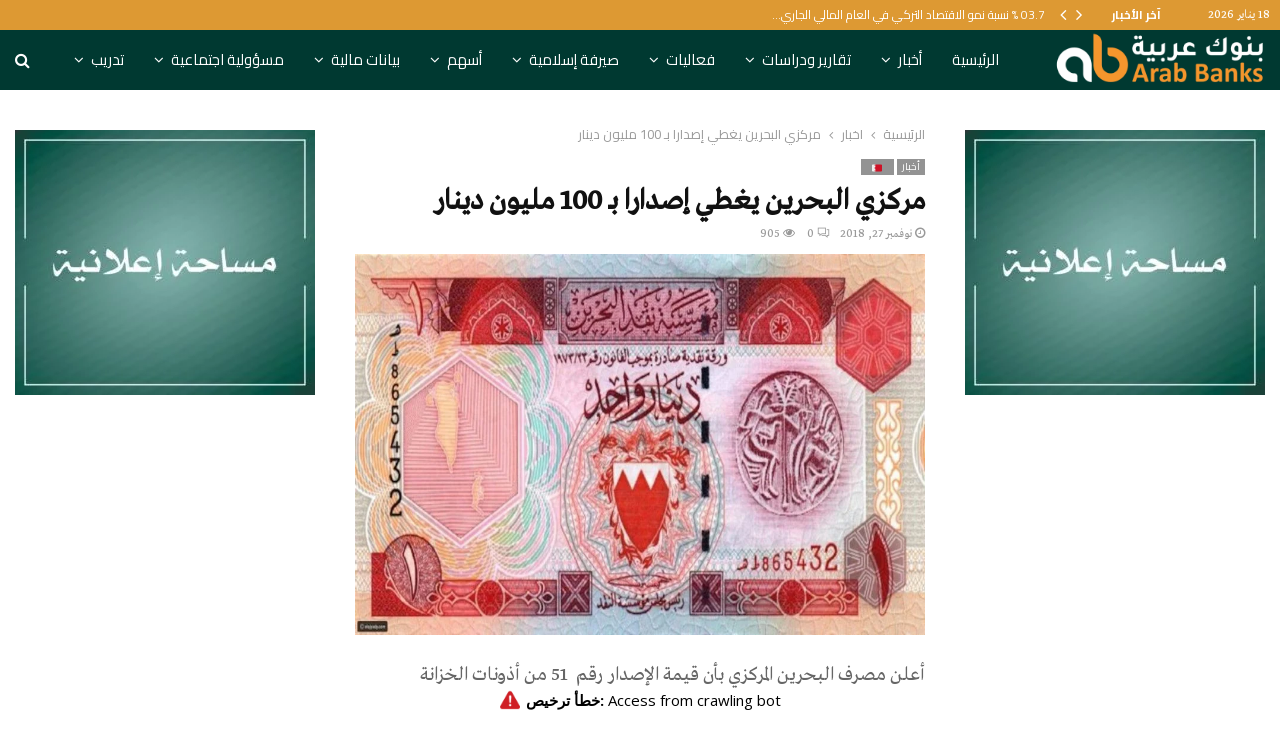

--- FILE ---
content_type: text/html; charset=UTF-8
request_url: https://arabbanks.net/2018/11/27/%D9%85%D8%B1%D9%83%D8%B2%D9%8A-%D8%A7%D9%84%D8%A8%D8%AD%D8%B1%D9%8A%D9%86-%D9%8A%D8%BA%D8%B7%D9%8A-%D8%A5%D8%B5%D8%AF%D8%A7%D8%B1%D8%A7-%D8%A8%D9%80-100-%D9%85%D9%84%D9%8A%D9%88%D9%86-%D8%AF/
body_size: 48558
content:
<!DOCTYPE html>
<html dir="rtl" lang="ar">
<head>
   <!-- Global site tag (gtag.js) - Google Analytics -->
<script async src="https://www.googletagmanager.com/gtag/js?id=UA-186046479-1"></script>
<script>
  window.dataLayer = window.dataLayer || [];
  function gtag(){dataLayer.push(arguments);}
  gtag('js', new Date());

  gtag('config', 'UA-186046479-1');
</script>
	<meta charset="UTF-8">
		<meta name="viewport" content="width=device-width, initial-scale=1">
		<link rel="profile" href="http://gmpg.org/xfn/11">
	<meta name='robots' content='index, follow, max-image-preview:large, max-snippet:-1, max-video-preview:-1' />
	<style>img:is([sizes="auto" i], [sizes^="auto," i]) { contain-intrinsic-size: 3000px 1500px }</style>
	
	<!-- This site is optimized with the Yoast SEO plugin v21.2 - https://yoast.com/wordpress/plugins/seo/ -->
	<title>مركزي البحرين يغطي إصدارا بـ 100 مليون دينار - Arab Banks</title>
	<link rel="canonical" href="https://arabbanks.net/2018/11/27/مركزي-البحرين-يغطي-إصدارا-بـ-100-مليون-د/" />
	<meta property="og:locale" content="ar_AR" />
	<meta property="og:type" content="article" />
	<meta property="og:title" content="مركزي البحرين يغطي إصدارا بـ 100 مليون دينار - Arab Banks" />
	<meta property="og:description" content="أعلن مصرف البحرين المركزي بأن قيمة الإصدار رقم  51 من أذونات الخزانة الحكومية الشهرية التي يصدرها مصرف البحرين المركزي، والذي تمت تغطيته نيابة عن حكومة مملكة البحرين قد بلغت 100 مليون دينار بحريني. وأوضح المركزى أن فترة استحقاق هذا الإصدار تمتد لـ 12 شهراً تبدأ فـي 29 نوفمبر 2018 وتنتهي..." />
	<meta property="og:url" content="https://arabbanks.net/2018/11/27/مركزي-البحرين-يغطي-إصدارا-بـ-100-مليون-د/" />
	<meta property="og:site_name" content="Arab Banks" />
	<meta property="article:publisher" content="https://www.facebook.com/ArabBanks.Net" />
	<meta property="article:published_time" content="2018-11-27T18:51:42+00:00" />
	<meta property="article:modified_time" content="2018-11-27T19:36:16+00:00" />
	<meta property="og:image" content="https://arabbanks.net/wp-content/uploads/2018/11/الدينار-البحريني.jpg" />
	<meta property="og:image:width" content="1600" />
	<meta property="og:image:height" content="1070" />
	<meta property="og:image:type" content="image/jpeg" />
	<meta name="author" content="Admin" />
	<meta name="twitter:card" content="summary_large_image" />
	<meta name="twitter:creator" content="@BanksArab" />
	<meta name="twitter:site" content="@BanksArab" />
	<meta name="twitter:label1" content="كُتب بواسطة" />
	<meta name="twitter:data1" content="Admin" />
	<script type="application/ld+json" class="yoast-schema-graph">{"@context":"https://schema.org","@graph":[{"@type":"Article","@id":"https://arabbanks.net/2018/11/27/%d9%85%d8%b1%d9%83%d8%b2%d9%8a-%d8%a7%d9%84%d8%a8%d8%ad%d8%b1%d9%8a%d9%86-%d9%8a%d8%ba%d8%b7%d9%8a-%d8%a5%d8%b5%d8%af%d8%a7%d8%b1%d8%a7-%d8%a8%d9%80-100-%d9%85%d9%84%d9%8a%d9%88%d9%86-%d8%af/#article","isPartOf":{"@id":"https://arabbanks.net/2018/11/27/%d9%85%d8%b1%d9%83%d8%b2%d9%8a-%d8%a7%d9%84%d8%a8%d8%ad%d8%b1%d9%8a%d9%86-%d9%8a%d8%ba%d8%b7%d9%8a-%d8%a5%d8%b5%d8%af%d8%a7%d8%b1%d8%a7-%d8%a8%d9%80-100-%d9%85%d9%84%d9%8a%d9%88%d9%86-%d8%af/"},"author":{"name":"Admin","@id":"https://arabbanks.net/#/schema/person/036d0269c69de5fb8b3ed7aef2df17c3"},"headline":"مركزي البحرين يغطي إصدارا بـ 100 مليون دينار","datePublished":"2018-11-27T18:51:42+00:00","dateModified":"2018-11-27T19:36:16+00:00","mainEntityOfPage":{"@id":"https://arabbanks.net/2018/11/27/%d9%85%d8%b1%d9%83%d8%b2%d9%8a-%d8%a7%d9%84%d8%a8%d8%ad%d8%b1%d9%8a%d9%86-%d9%8a%d8%ba%d8%b7%d9%8a-%d8%a5%d8%b5%d8%af%d8%a7%d8%b1%d8%a7-%d8%a8%d9%80-100-%d9%85%d9%84%d9%8a%d9%88%d9%86-%d8%af/"},"wordCount":0,"commentCount":0,"publisher":{"@id":"https://arabbanks.net/#organization"},"image":{"@id":"https://arabbanks.net/2018/11/27/%d9%85%d8%b1%d9%83%d8%b2%d9%8a-%d8%a7%d9%84%d8%a8%d8%ad%d8%b1%d9%8a%d9%86-%d9%8a%d8%ba%d8%b7%d9%8a-%d8%a5%d8%b5%d8%af%d8%a7%d8%b1%d8%a7-%d8%a8%d9%80-100-%d9%85%d9%84%d9%8a%d9%88%d9%86-%d8%af/#primaryimage"},"thumbnailUrl":"https://arabbanks.net/wp-content/uploads/2018/11/الدينار-البحريني.jpg","articleSection":["أخبار","🇧🇭"],"inLanguage":"ar"},{"@type":"WebPage","@id":"https://arabbanks.net/2018/11/27/%d9%85%d8%b1%d9%83%d8%b2%d9%8a-%d8%a7%d9%84%d8%a8%d8%ad%d8%b1%d9%8a%d9%86-%d9%8a%d8%ba%d8%b7%d9%8a-%d8%a5%d8%b5%d8%af%d8%a7%d8%b1%d8%a7-%d8%a8%d9%80-100-%d9%85%d9%84%d9%8a%d9%88%d9%86-%d8%af/","url":"https://arabbanks.net/2018/11/27/%d9%85%d8%b1%d9%83%d8%b2%d9%8a-%d8%a7%d9%84%d8%a8%d8%ad%d8%b1%d9%8a%d9%86-%d9%8a%d8%ba%d8%b7%d9%8a-%d8%a5%d8%b5%d8%af%d8%a7%d8%b1%d8%a7-%d8%a8%d9%80-100-%d9%85%d9%84%d9%8a%d9%88%d9%86-%d8%af/","name":"مركزي البحرين يغطي إصدارا بـ 100 مليون دينار - Arab Banks","isPartOf":{"@id":"https://arabbanks.net/#website"},"primaryImageOfPage":{"@id":"https://arabbanks.net/2018/11/27/%d9%85%d8%b1%d9%83%d8%b2%d9%8a-%d8%a7%d9%84%d8%a8%d8%ad%d8%b1%d9%8a%d9%86-%d9%8a%d8%ba%d8%b7%d9%8a-%d8%a5%d8%b5%d8%af%d8%a7%d8%b1%d8%a7-%d8%a8%d9%80-100-%d9%85%d9%84%d9%8a%d9%88%d9%86-%d8%af/#primaryimage"},"image":{"@id":"https://arabbanks.net/2018/11/27/%d9%85%d8%b1%d9%83%d8%b2%d9%8a-%d8%a7%d9%84%d8%a8%d8%ad%d8%b1%d9%8a%d9%86-%d9%8a%d8%ba%d8%b7%d9%8a-%d8%a5%d8%b5%d8%af%d8%a7%d8%b1%d8%a7-%d8%a8%d9%80-100-%d9%85%d9%84%d9%8a%d9%88%d9%86-%d8%af/#primaryimage"},"thumbnailUrl":"https://arabbanks.net/wp-content/uploads/2018/11/الدينار-البحريني.jpg","datePublished":"2018-11-27T18:51:42+00:00","dateModified":"2018-11-27T19:36:16+00:00","breadcrumb":{"@id":"https://arabbanks.net/2018/11/27/%d9%85%d8%b1%d9%83%d8%b2%d9%8a-%d8%a7%d9%84%d8%a8%d8%ad%d8%b1%d9%8a%d9%86-%d9%8a%d8%ba%d8%b7%d9%8a-%d8%a5%d8%b5%d8%af%d8%a7%d8%b1%d8%a7-%d8%a8%d9%80-100-%d9%85%d9%84%d9%8a%d9%88%d9%86-%d8%af/#breadcrumb"},"inLanguage":"ar","potentialAction":[{"@type":"ReadAction","target":["https://arabbanks.net/2018/11/27/%d9%85%d8%b1%d9%83%d8%b2%d9%8a-%d8%a7%d9%84%d8%a8%d8%ad%d8%b1%d9%8a%d9%86-%d9%8a%d8%ba%d8%b7%d9%8a-%d8%a5%d8%b5%d8%af%d8%a7%d8%b1%d8%a7-%d8%a8%d9%80-100-%d9%85%d9%84%d9%8a%d9%88%d9%86-%d8%af/"]}]},{"@type":"ImageObject","inLanguage":"ar","@id":"https://arabbanks.net/2018/11/27/%d9%85%d8%b1%d9%83%d8%b2%d9%8a-%d8%a7%d9%84%d8%a8%d8%ad%d8%b1%d9%8a%d9%86-%d9%8a%d8%ba%d8%b7%d9%8a-%d8%a5%d8%b5%d8%af%d8%a7%d8%b1%d8%a7-%d8%a8%d9%80-100-%d9%85%d9%84%d9%8a%d9%88%d9%86-%d8%af/#primaryimage","url":"https://arabbanks.net/wp-content/uploads/2018/11/الدينار-البحريني.jpg","contentUrl":"https://arabbanks.net/wp-content/uploads/2018/11/الدينار-البحريني.jpg","width":1600,"height":1070},{"@type":"BreadcrumbList","@id":"https://arabbanks.net/2018/11/27/%d9%85%d8%b1%d9%83%d8%b2%d9%8a-%d8%a7%d9%84%d8%a8%d8%ad%d8%b1%d9%8a%d9%86-%d9%8a%d8%ba%d8%b7%d9%8a-%d8%a5%d8%b5%d8%af%d8%a7%d8%b1%d8%a7-%d8%a8%d9%80-100-%d9%85%d9%84%d9%8a%d9%88%d9%86-%d8%af/#breadcrumb","itemListElement":[{"@type":"ListItem","position":1,"name":"الرئيسية","item":"https://arabbanks.net/"},{"@type":"ListItem","position":2,"name":"arabbanks blog","item":"https://arabbanks.net/arabbanks-blog/"},{"@type":"ListItem","position":3,"name":"مركزي البحرين يغطي إصدارا بـ 100 مليون دينار"}]},{"@type":"WebSite","@id":"https://arabbanks.net/#website","url":"https://arabbanks.net/","name":"Arab Banks","description":"Banking News Platform","publisher":{"@id":"https://arabbanks.net/#organization"},"potentialAction":[{"@type":"SearchAction","target":{"@type":"EntryPoint","urlTemplate":"https://arabbanks.net/?s={search_term_string}"},"query-input":"required name=search_term_string"}],"inLanguage":"ar"},{"@type":"Organization","@id":"https://arabbanks.net/#organization","name":"Arab Banks","url":"https://arabbanks.net/","logo":{"@type":"ImageObject","inLanguage":"ar","@id":"https://arabbanks.net/#/schema/logo/image/","url":"https://arabbanks.net/wp-content/uploads/2018/03/ablogo.png","contentUrl":"https://arabbanks.net/wp-content/uploads/2018/03/ablogo.png","width":745,"height":198,"caption":"Arab Banks"},"image":{"@id":"https://arabbanks.net/#/schema/logo/image/"},"sameAs":["https://www.facebook.com/ArabBanks.Net","https://twitter.com/BanksArab","https://www.linkedin.com/company/arabbanks/"]},{"@type":"Person","@id":"https://arabbanks.net/#/schema/person/036d0269c69de5fb8b3ed7aef2df17c3","name":"Admin","image":{"@type":"ImageObject","inLanguage":"ar","@id":"https://arabbanks.net/#/schema/person/image/","url":"https://secure.gravatar.com/avatar/36df871e37c29c3ab99002429e66e77d?s=96&d=mm&r=g","contentUrl":"https://secure.gravatar.com/avatar/36df871e37c29c3ab99002429e66e77d?s=96&d=mm&r=g","caption":"Admin"},"url":"https://arabbanks.net/author/admin/"}]}</script>
	<!-- / Yoast SEO plugin. -->


<link rel='dns-prefetch' href='//fonts.googleapis.com' />
<link rel="alternate" type="application/rss+xml" title="Arab Banks &laquo; الخلاصة" href="https://arabbanks.net/feed/" />
<link rel="amphtml" href="https://arabbanks.net/amp/2018/11/27/%d9%85%d8%b1%d9%83%d8%b2%d9%8a-%d8%a7%d9%84%d8%a8%d8%ad%d8%b1%d9%8a%d9%86-%d9%8a%d8%ba%d8%b7%d9%8a-%d8%a5%d8%b5%d8%af%d8%a7%d8%b1%d8%a7-%d8%a8%d9%80-100-%d9%85%d9%84%d9%8a%d9%88%d9%86-%d8%af/"/>		<!-- This site uses the Google Analytics by MonsterInsights plugin v9.11.1 - Using Analytics tracking - https://www.monsterinsights.com/ -->
		<!-- Note: MonsterInsights is not currently configured on this site. The site owner needs to authenticate with Google Analytics in the MonsterInsights settings panel. -->
					<!-- No tracking code set -->
				<!-- / Google Analytics by MonsterInsights -->
		<script type="text/javascript">
/* <![CDATA[ */
window._wpemojiSettings = {"baseUrl":"https:\/\/s.w.org\/images\/core\/emoji\/15.0.3\/72x72\/","ext":".png","svgUrl":"https:\/\/s.w.org\/images\/core\/emoji\/15.0.3\/svg\/","svgExt":".svg","source":{"concatemoji":"https:\/\/arabbanks.net\/wp-includes\/js\/wp-emoji-release.min.js?ver=6.7.4"}};
/*! This file is auto-generated */
!function(i,n){var o,s,e;function c(e){try{var t={supportTests:e,timestamp:(new Date).valueOf()};sessionStorage.setItem(o,JSON.stringify(t))}catch(e){}}function p(e,t,n){e.clearRect(0,0,e.canvas.width,e.canvas.height),e.fillText(t,0,0);var t=new Uint32Array(e.getImageData(0,0,e.canvas.width,e.canvas.height).data),r=(e.clearRect(0,0,e.canvas.width,e.canvas.height),e.fillText(n,0,0),new Uint32Array(e.getImageData(0,0,e.canvas.width,e.canvas.height).data));return t.every(function(e,t){return e===r[t]})}function u(e,t,n){switch(t){case"flag":return n(e,"\ud83c\udff3\ufe0f\u200d\u26a7\ufe0f","\ud83c\udff3\ufe0f\u200b\u26a7\ufe0f")?!1:!n(e,"\ud83c\uddfa\ud83c\uddf3","\ud83c\uddfa\u200b\ud83c\uddf3")&&!n(e,"\ud83c\udff4\udb40\udc67\udb40\udc62\udb40\udc65\udb40\udc6e\udb40\udc67\udb40\udc7f","\ud83c\udff4\u200b\udb40\udc67\u200b\udb40\udc62\u200b\udb40\udc65\u200b\udb40\udc6e\u200b\udb40\udc67\u200b\udb40\udc7f");case"emoji":return!n(e,"\ud83d\udc26\u200d\u2b1b","\ud83d\udc26\u200b\u2b1b")}return!1}function f(e,t,n){var r="undefined"!=typeof WorkerGlobalScope&&self instanceof WorkerGlobalScope?new OffscreenCanvas(300,150):i.createElement("canvas"),a=r.getContext("2d",{willReadFrequently:!0}),o=(a.textBaseline="top",a.font="600 32px Arial",{});return e.forEach(function(e){o[e]=t(a,e,n)}),o}function t(e){var t=i.createElement("script");t.src=e,t.defer=!0,i.head.appendChild(t)}"undefined"!=typeof Promise&&(o="wpEmojiSettingsSupports",s=["flag","emoji"],n.supports={everything:!0,everythingExceptFlag:!0},e=new Promise(function(e){i.addEventListener("DOMContentLoaded",e,{once:!0})}),new Promise(function(t){var n=function(){try{var e=JSON.parse(sessionStorage.getItem(o));if("object"==typeof e&&"number"==typeof e.timestamp&&(new Date).valueOf()<e.timestamp+604800&&"object"==typeof e.supportTests)return e.supportTests}catch(e){}return null}();if(!n){if("undefined"!=typeof Worker&&"undefined"!=typeof OffscreenCanvas&&"undefined"!=typeof URL&&URL.createObjectURL&&"undefined"!=typeof Blob)try{var e="postMessage("+f.toString()+"("+[JSON.stringify(s),u.toString(),p.toString()].join(",")+"));",r=new Blob([e],{type:"text/javascript"}),a=new Worker(URL.createObjectURL(r),{name:"wpTestEmojiSupports"});return void(a.onmessage=function(e){c(n=e.data),a.terminate(),t(n)})}catch(e){}c(n=f(s,u,p))}t(n)}).then(function(e){for(var t in e)n.supports[t]=e[t],n.supports.everything=n.supports.everything&&n.supports[t],"flag"!==t&&(n.supports.everythingExceptFlag=n.supports.everythingExceptFlag&&n.supports[t]);n.supports.everythingExceptFlag=n.supports.everythingExceptFlag&&!n.supports.flag,n.DOMReady=!1,n.readyCallback=function(){n.DOMReady=!0}}).then(function(){return e}).then(function(){var e;n.supports.everything||(n.readyCallback(),(e=n.source||{}).concatemoji?t(e.concatemoji):e.wpemoji&&e.twemoji&&(t(e.twemoji),t(e.wpemoji)))}))}((window,document),window._wpemojiSettings);
/* ]]> */
</script>

<style id='wp-emoji-styles-inline-css' type='text/css'>

	img.wp-smiley, img.emoji {
		display: inline !important;
		border: none !important;
		box-shadow: none !important;
		height: 1em !important;
		width: 1em !important;
		margin: 0 0.07em !important;
		vertical-align: -0.1em !important;
		background: none !important;
		padding: 0 !important;
	}
</style>
<link rel='stylesheet' id='wp-block-library-rtl-css' href='https://arabbanks.net/wp-includes/css/dist/block-library/style-rtl.min.css?ver=6.7.4' type='text/css' media='all' />
<style id='wp-block-library-theme-inline-css' type='text/css'>
.wp-block-audio :where(figcaption){color:#555;font-size:13px;text-align:center}.is-dark-theme .wp-block-audio :where(figcaption){color:#ffffffa6}.wp-block-audio{margin:0 0 1em}.wp-block-code{border:1px solid #ccc;border-radius:4px;font-family:Menlo,Consolas,monaco,monospace;padding:.8em 1em}.wp-block-embed :where(figcaption){color:#555;font-size:13px;text-align:center}.is-dark-theme .wp-block-embed :where(figcaption){color:#ffffffa6}.wp-block-embed{margin:0 0 1em}.blocks-gallery-caption{color:#555;font-size:13px;text-align:center}.is-dark-theme .blocks-gallery-caption{color:#ffffffa6}:root :where(.wp-block-image figcaption){color:#555;font-size:13px;text-align:center}.is-dark-theme :root :where(.wp-block-image figcaption){color:#ffffffa6}.wp-block-image{margin:0 0 1em}.wp-block-pullquote{border-bottom:4px solid;border-top:4px solid;color:currentColor;margin-bottom:1.75em}.wp-block-pullquote cite,.wp-block-pullquote footer,.wp-block-pullquote__citation{color:currentColor;font-size:.8125em;font-style:normal;text-transform:uppercase}.wp-block-quote{border-left:.25em solid;margin:0 0 1.75em;padding-left:1em}.wp-block-quote cite,.wp-block-quote footer{color:currentColor;font-size:.8125em;font-style:normal;position:relative}.wp-block-quote:where(.has-text-align-right){border-left:none;border-right:.25em solid;padding-left:0;padding-right:1em}.wp-block-quote:where(.has-text-align-center){border:none;padding-left:0}.wp-block-quote.is-large,.wp-block-quote.is-style-large,.wp-block-quote:where(.is-style-plain){border:none}.wp-block-search .wp-block-search__label{font-weight:700}.wp-block-search__button{border:1px solid #ccc;padding:.375em .625em}:where(.wp-block-group.has-background){padding:1.25em 2.375em}.wp-block-separator.has-css-opacity{opacity:.4}.wp-block-separator{border:none;border-bottom:2px solid;margin-left:auto;margin-right:auto}.wp-block-separator.has-alpha-channel-opacity{opacity:1}.wp-block-separator:not(.is-style-wide):not(.is-style-dots){width:100px}.wp-block-separator.has-background:not(.is-style-dots){border-bottom:none;height:1px}.wp-block-separator.has-background:not(.is-style-wide):not(.is-style-dots){height:2px}.wp-block-table{margin:0 0 1em}.wp-block-table td,.wp-block-table th{word-break:normal}.wp-block-table :where(figcaption){color:#555;font-size:13px;text-align:center}.is-dark-theme .wp-block-table :where(figcaption){color:#ffffffa6}.wp-block-video :where(figcaption){color:#555;font-size:13px;text-align:center}.is-dark-theme .wp-block-video :where(figcaption){color:#ffffffa6}.wp-block-video{margin:0 0 1em}:root :where(.wp-block-template-part.has-background){margin-bottom:0;margin-top:0;padding:1.25em 2.375em}
</style>
<style id='classic-theme-styles-inline-css' type='text/css'>
/*! This file is auto-generated */
.wp-block-button__link{color:#fff;background-color:#32373c;border-radius:9999px;box-shadow:none;text-decoration:none;padding:calc(.667em + 2px) calc(1.333em + 2px);font-size:1.125em}.wp-block-file__button{background:#32373c;color:#fff;text-decoration:none}
</style>
<style id='global-styles-inline-css' type='text/css'>
:root{--wp--preset--aspect-ratio--square: 1;--wp--preset--aspect-ratio--4-3: 4/3;--wp--preset--aspect-ratio--3-4: 3/4;--wp--preset--aspect-ratio--3-2: 3/2;--wp--preset--aspect-ratio--2-3: 2/3;--wp--preset--aspect-ratio--16-9: 16/9;--wp--preset--aspect-ratio--9-16: 9/16;--wp--preset--color--black: #000000;--wp--preset--color--cyan-bluish-gray: #abb8c3;--wp--preset--color--white: #ffffff;--wp--preset--color--pale-pink: #f78da7;--wp--preset--color--vivid-red: #cf2e2e;--wp--preset--color--luminous-vivid-orange: #ff6900;--wp--preset--color--luminous-vivid-amber: #fcb900;--wp--preset--color--light-green-cyan: #7bdcb5;--wp--preset--color--vivid-green-cyan: #00d084;--wp--preset--color--pale-cyan-blue: #8ed1fc;--wp--preset--color--vivid-cyan-blue: #0693e3;--wp--preset--color--vivid-purple: #9b51e0;--wp--preset--gradient--vivid-cyan-blue-to-vivid-purple: linear-gradient(135deg,rgba(6,147,227,1) 0%,rgb(155,81,224) 100%);--wp--preset--gradient--light-green-cyan-to-vivid-green-cyan: linear-gradient(135deg,rgb(122,220,180) 0%,rgb(0,208,130) 100%);--wp--preset--gradient--luminous-vivid-amber-to-luminous-vivid-orange: linear-gradient(135deg,rgba(252,185,0,1) 0%,rgba(255,105,0,1) 100%);--wp--preset--gradient--luminous-vivid-orange-to-vivid-red: linear-gradient(135deg,rgba(255,105,0,1) 0%,rgb(207,46,46) 100%);--wp--preset--gradient--very-light-gray-to-cyan-bluish-gray: linear-gradient(135deg,rgb(238,238,238) 0%,rgb(169,184,195) 100%);--wp--preset--gradient--cool-to-warm-spectrum: linear-gradient(135deg,rgb(74,234,220) 0%,rgb(151,120,209) 20%,rgb(207,42,186) 40%,rgb(238,44,130) 60%,rgb(251,105,98) 80%,rgb(254,248,76) 100%);--wp--preset--gradient--blush-light-purple: linear-gradient(135deg,rgb(255,206,236) 0%,rgb(152,150,240) 100%);--wp--preset--gradient--blush-bordeaux: linear-gradient(135deg,rgb(254,205,165) 0%,rgb(254,45,45) 50%,rgb(107,0,62) 100%);--wp--preset--gradient--luminous-dusk: linear-gradient(135deg,rgb(255,203,112) 0%,rgb(199,81,192) 50%,rgb(65,88,208) 100%);--wp--preset--gradient--pale-ocean: linear-gradient(135deg,rgb(255,245,203) 0%,rgb(182,227,212) 50%,rgb(51,167,181) 100%);--wp--preset--gradient--electric-grass: linear-gradient(135deg,rgb(202,248,128) 0%,rgb(113,206,126) 100%);--wp--preset--gradient--midnight: linear-gradient(135deg,rgb(2,3,129) 0%,rgb(40,116,252) 100%);--wp--preset--font-size--small: 14px;--wp--preset--font-size--medium: 20px;--wp--preset--font-size--large: 32px;--wp--preset--font-size--x-large: 42px;--wp--preset--font-size--normal: 16px;--wp--preset--font-size--huge: 42px;--wp--preset--spacing--20: 0.44rem;--wp--preset--spacing--30: 0.67rem;--wp--preset--spacing--40: 1rem;--wp--preset--spacing--50: 1.5rem;--wp--preset--spacing--60: 2.25rem;--wp--preset--spacing--70: 3.38rem;--wp--preset--spacing--80: 5.06rem;--wp--preset--shadow--natural: 6px 6px 9px rgba(0, 0, 0, 0.2);--wp--preset--shadow--deep: 12px 12px 50px rgba(0, 0, 0, 0.4);--wp--preset--shadow--sharp: 6px 6px 0px rgba(0, 0, 0, 0.2);--wp--preset--shadow--outlined: 6px 6px 0px -3px rgba(255, 255, 255, 1), 6px 6px rgba(0, 0, 0, 1);--wp--preset--shadow--crisp: 6px 6px 0px rgba(0, 0, 0, 1);}:where(.is-layout-flex){gap: 0.5em;}:where(.is-layout-grid){gap: 0.5em;}body .is-layout-flex{display: flex;}.is-layout-flex{flex-wrap: wrap;align-items: center;}.is-layout-flex > :is(*, div){margin: 0;}body .is-layout-grid{display: grid;}.is-layout-grid > :is(*, div){margin: 0;}:where(.wp-block-columns.is-layout-flex){gap: 2em;}:where(.wp-block-columns.is-layout-grid){gap: 2em;}:where(.wp-block-post-template.is-layout-flex){gap: 1.25em;}:where(.wp-block-post-template.is-layout-grid){gap: 1.25em;}.has-black-color{color: var(--wp--preset--color--black) !important;}.has-cyan-bluish-gray-color{color: var(--wp--preset--color--cyan-bluish-gray) !important;}.has-white-color{color: var(--wp--preset--color--white) !important;}.has-pale-pink-color{color: var(--wp--preset--color--pale-pink) !important;}.has-vivid-red-color{color: var(--wp--preset--color--vivid-red) !important;}.has-luminous-vivid-orange-color{color: var(--wp--preset--color--luminous-vivid-orange) !important;}.has-luminous-vivid-amber-color{color: var(--wp--preset--color--luminous-vivid-amber) !important;}.has-light-green-cyan-color{color: var(--wp--preset--color--light-green-cyan) !important;}.has-vivid-green-cyan-color{color: var(--wp--preset--color--vivid-green-cyan) !important;}.has-pale-cyan-blue-color{color: var(--wp--preset--color--pale-cyan-blue) !important;}.has-vivid-cyan-blue-color{color: var(--wp--preset--color--vivid-cyan-blue) !important;}.has-vivid-purple-color{color: var(--wp--preset--color--vivid-purple) !important;}.has-black-background-color{background-color: var(--wp--preset--color--black) !important;}.has-cyan-bluish-gray-background-color{background-color: var(--wp--preset--color--cyan-bluish-gray) !important;}.has-white-background-color{background-color: var(--wp--preset--color--white) !important;}.has-pale-pink-background-color{background-color: var(--wp--preset--color--pale-pink) !important;}.has-vivid-red-background-color{background-color: var(--wp--preset--color--vivid-red) !important;}.has-luminous-vivid-orange-background-color{background-color: var(--wp--preset--color--luminous-vivid-orange) !important;}.has-luminous-vivid-amber-background-color{background-color: var(--wp--preset--color--luminous-vivid-amber) !important;}.has-light-green-cyan-background-color{background-color: var(--wp--preset--color--light-green-cyan) !important;}.has-vivid-green-cyan-background-color{background-color: var(--wp--preset--color--vivid-green-cyan) !important;}.has-pale-cyan-blue-background-color{background-color: var(--wp--preset--color--pale-cyan-blue) !important;}.has-vivid-cyan-blue-background-color{background-color: var(--wp--preset--color--vivid-cyan-blue) !important;}.has-vivid-purple-background-color{background-color: var(--wp--preset--color--vivid-purple) !important;}.has-black-border-color{border-color: var(--wp--preset--color--black) !important;}.has-cyan-bluish-gray-border-color{border-color: var(--wp--preset--color--cyan-bluish-gray) !important;}.has-white-border-color{border-color: var(--wp--preset--color--white) !important;}.has-pale-pink-border-color{border-color: var(--wp--preset--color--pale-pink) !important;}.has-vivid-red-border-color{border-color: var(--wp--preset--color--vivid-red) !important;}.has-luminous-vivid-orange-border-color{border-color: var(--wp--preset--color--luminous-vivid-orange) !important;}.has-luminous-vivid-amber-border-color{border-color: var(--wp--preset--color--luminous-vivid-amber) !important;}.has-light-green-cyan-border-color{border-color: var(--wp--preset--color--light-green-cyan) !important;}.has-vivid-green-cyan-border-color{border-color: var(--wp--preset--color--vivid-green-cyan) !important;}.has-pale-cyan-blue-border-color{border-color: var(--wp--preset--color--pale-cyan-blue) !important;}.has-vivid-cyan-blue-border-color{border-color: var(--wp--preset--color--vivid-cyan-blue) !important;}.has-vivid-purple-border-color{border-color: var(--wp--preset--color--vivid-purple) !important;}.has-vivid-cyan-blue-to-vivid-purple-gradient-background{background: var(--wp--preset--gradient--vivid-cyan-blue-to-vivid-purple) !important;}.has-light-green-cyan-to-vivid-green-cyan-gradient-background{background: var(--wp--preset--gradient--light-green-cyan-to-vivid-green-cyan) !important;}.has-luminous-vivid-amber-to-luminous-vivid-orange-gradient-background{background: var(--wp--preset--gradient--luminous-vivid-amber-to-luminous-vivid-orange) !important;}.has-luminous-vivid-orange-to-vivid-red-gradient-background{background: var(--wp--preset--gradient--luminous-vivid-orange-to-vivid-red) !important;}.has-very-light-gray-to-cyan-bluish-gray-gradient-background{background: var(--wp--preset--gradient--very-light-gray-to-cyan-bluish-gray) !important;}.has-cool-to-warm-spectrum-gradient-background{background: var(--wp--preset--gradient--cool-to-warm-spectrum) !important;}.has-blush-light-purple-gradient-background{background: var(--wp--preset--gradient--blush-light-purple) !important;}.has-blush-bordeaux-gradient-background{background: var(--wp--preset--gradient--blush-bordeaux) !important;}.has-luminous-dusk-gradient-background{background: var(--wp--preset--gradient--luminous-dusk) !important;}.has-pale-ocean-gradient-background{background: var(--wp--preset--gradient--pale-ocean) !important;}.has-electric-grass-gradient-background{background: var(--wp--preset--gradient--electric-grass) !important;}.has-midnight-gradient-background{background: var(--wp--preset--gradient--midnight) !important;}.has-small-font-size{font-size: var(--wp--preset--font-size--small) !important;}.has-medium-font-size{font-size: var(--wp--preset--font-size--medium) !important;}.has-large-font-size{font-size: var(--wp--preset--font-size--large) !important;}.has-x-large-font-size{font-size: var(--wp--preset--font-size--x-large) !important;}
:where(.wp-block-post-template.is-layout-flex){gap: 1.25em;}:where(.wp-block-post-template.is-layout-grid){gap: 1.25em;}
:where(.wp-block-columns.is-layout-flex){gap: 2em;}:where(.wp-block-columns.is-layout-grid){gap: 2em;}
:root :where(.wp-block-pullquote){font-size: 1.5em;line-height: 1.6;}
</style>
<link rel='stylesheet' id='arabbanks-style-fix-css' href='https://arabbanks.net/wp-content/plugins/arabbanks/assets/css/arabbanks.css?ver=6.7.4' type='text/css' media='all' />
<link rel='stylesheet' id='contact-form-7-css' href='https://arabbanks.net/wp-content/plugins/contact-form-7/includes/css/styles.css?ver=6.1.4' type='text/css' media='all' />
<link rel='stylesheet' id='contact-form-7-rtl-css' href='https://arabbanks.net/wp-content/plugins/contact-form-7/includes/css/styles-rtl.css?ver=6.1.4' type='text/css' media='all' />
<link rel='stylesheet' id='msw-vendor-css' href='https://arabbanks.net/wp-content/plugins/massive-stock-widgets/assets/public/css/vendor.min.css?ver=1.3.8' type='text/css' media='all' />
<link rel='stylesheet' id='msw-style-css' href='https://arabbanks.net/wp-content/plugins/massive-stock-widgets/assets/public/css/style.css?ver=1.3.8' type='text/css' media='all' />
<link rel='stylesheet' id='pencisc-css' href='https://arabbanks.net/wp-content/plugins/penci-framework/assets/css/single-shortcode.css?ver=6.7.4' type='text/css' media='all' />
<link rel='stylesheet' id='penci-oswald-css' href='//fonts.googleapis.com/css?family=Oswald%3A400&#038;ver=6.7.4' type='text/css' media='all' />
<link rel='stylesheet' id='parent-style-css' href='https://arabbanks.net/wp-content/themes/pennews/style.css?ver=6.7.4' type='text/css' media='all' />
<link rel='stylesheet' id='penci-style-child-css' href='https://arabbanks.net/wp-content/themes/pennews-child/style.css?ver=10.0.12' type='text/css' media='all' />
<link rel='stylesheet' id='penci-font-awesome-css' href='https://arabbanks.net/wp-content/themes/pennews/css/font-awesome.min.css?ver=4.5.2' type='text/css' media='all' />
<link rel='stylesheet' id='penci-fonts-css' href='//fonts.googleapis.com/css?family=Roboto%3A300%2C300italic%2C400%2C400italic%2C500%2C500italic%2C700%2C700italic%2C800%2C800italic%7CMukta+Vaani%3A300%2C300italic%2C400%2C400italic%2C500%2C500italic%2C700%2C700italic%2C800%2C800italic%7COswald%3A300%2C300italic%2C400%2C400italic%2C500%2C500italic%2C700%2C700italic%2C800%2C800italic%7CTeko%3A300%2C300italic%2C400%2C400italic%2C500%2C500italic%2C700%2C700italic%2C800%2C800italic%7CCairo%3A300%2C300italic%2C400%2C400italic%2C500%2C500italic%2C700%2C700italic%2C800%2C800italic%7CGreta_Arabic_Regular%3A300%2C300italic%2C400%2C400italic%2C500%2C500italic%2C700%2C700italic%2C800%2C800italic%7CBiryani%3A300%2C300italic%2C400%2C400italic%2C500%2C500italic%2C700%2C700italic%2C800%2C800italic%7CMerriweather+Sans%3A300%2C300italic%2C400%2C400italic%2C500%2C500italic%2C700%2C700italic%2C800%2C800italic%3A300%2C300italic%2C400%2C400italic%2C500%2C500italic%2C700%2C700italic%2C800%2C800italic%26subset%3Dcyrillic%2Ccyrillic-ext%2Cgreek%2Cgreek-ext%2Clatin-ext' type='text/css' media='all' />
<link rel='stylesheet' id='penci-portfolio-css' href='https://arabbanks.net/wp-content/themes/pennews/css/portfolio.css?ver=6.5.7' type='text/css' media='all' />
<link rel='stylesheet' id='penci-recipe-css' href='https://arabbanks.net/wp-content/themes/pennews/css/recipe.css?ver=6.5.7' type='text/css' media='all' />
<link rel='stylesheet' id='penci-review-css' href='https://arabbanks.net/wp-content/themes/pennews/css/review.css?ver=6.5.7' type='text/css' media='all' />
<link rel='stylesheet' id='penci-style-css' href='https://arabbanks.net/wp-content/themes/pennews-child/style.css?ver=6.5.7' type='text/css' media='all' />
<style id='penci-style-inline-css' type='text/css'>
 @font-face {font-family: "Greta_Arabic_Regular";src: local("Greta_Arabic_Regular"), url("https://arabbanks.net/wp-content/uploads/2020/05/Greta_Arabic_Regular.woff") format("woff");}.penci-block-vc.style-title-13:not(.footer-widget).style-title-center .penci-block-heading {border-right: 10px solid transparent; border-left: 10px solid transparent; }.site-branding h1, .site-branding h2 {margin: 0;}.penci-schema-markup { display: none !important; }.penci-entry-media .twitter-video { max-width: none !important; margin: 0 !important; }.penci-entry-media .fb-video { margin-bottom: 0; }.penci-entry-media .post-format-meta > iframe { vertical-align: top; }.penci-single-style-6 .penci-entry-media-top.penci-video-format-dailymotion:after, .penci-single-style-6 .penci-entry-media-top.penci-video-format-facebook:after, .penci-single-style-6 .penci-entry-media-top.penci-video-format-vimeo:after, .penci-single-style-6 .penci-entry-media-top.penci-video-format-twitter:after, .penci-single-style-7 .penci-entry-media-top.penci-video-format-dailymotion:after, .penci-single-style-7 .penci-entry-media-top.penci-video-format-facebook:after, .penci-single-style-7 .penci-entry-media-top.penci-video-format-vimeo:after, .penci-single-style-7 .penci-entry-media-top.penci-video-format-twitter:after { content: none; } .penci-single-style-5 .penci-entry-media.penci-video-format-dailymotion:after, .penci-single-style-5 .penci-entry-media.penci-video-format-facebook:after, .penci-single-style-5 .penci-entry-media.penci-video-format-vimeo:after, .penci-single-style-5 .penci-entry-media.penci-video-format-twitter:after { content: none; }@media screen and (max-width: 960px) { .penci-insta-thumb ul.thumbnails.penci_col_5 li, .penci-insta-thumb ul.thumbnails.penci_col_6 li { width: 33.33% !important; } .penci-insta-thumb ul.thumbnails.penci_col_7 li, .penci-insta-thumb ul.thumbnails.penci_col_8 li, .penci-insta-thumb ul.thumbnails.penci_col_9 li, .penci-insta-thumb ul.thumbnails.penci_col_10 li { width: 25% !important; } }.site-header.header--s12 .penci-menu-toggle-wapper,.site-header.header--s12 .header__social-search { flex: 1; }.site-header.header--s5 .site-branding {  padding-right: 0;margin-right: 40px; }.penci-block_37 .penci_post-meta { padding-top: 8px; }.penci-block_37 .penci-post-excerpt + .penci_post-meta { padding-top: 0; }.penci-hide-text-votes { display: none; }.penci-usewr-review {  border-top: 1px solid #ececec; }.penci-review-score {top: 5px; position: relative; }.penci-social-counter.penci-social-counter--style-3 .penci-social__empty a, .penci-social-counter.penci-social-counter--style-4 .penci-social__empty a, .penci-social-counter.penci-social-counter--style-5 .penci-social__empty a, .penci-social-counter.penci-social-counter--style-6 .penci-social__empty a { display: flex; justify-content: center; align-items: center; }.penci-block-error { padding: 0 20px 20px; }@media screen and (min-width: 1240px){ .penci_dis_padding_bw .penci-content-main.penci-col-4:nth-child(3n+2) { padding-right: 15px; padding-left: 15px; }}.bos_searchbox_widget_class.penci-vc-column-1 #flexi_searchbox #b_searchboxInc .b_submitButton_wrapper{ padding-top: 10px; padding-bottom: 10px; }.mfp-image-holder .mfp-close, .mfp-iframe-holder .mfp-close { background: transparent; border-color: transparent; }h1, h2, h3, h4, h5, h6,.error404 .page-title,
		.error404 .penci-block-vc .penci-block__title, .footer__bottom.style-2 .block-title {font-family: 'Greta_Arabic_Regular'}h1, h2, h3, h4, h5, h6,.error404 .page-title,
		 .error404 .penci-block-vc .penci-block__title, .product_list_widget .product-title, .footer__bottom.style-2 .block-title {font-weight: 700}.penci-block-vc .penci-block__title, .penci-menu-hbg .penci-block-vc .penci-block__title, .penci-menu-hbg-widgets .menu-hbg-title{ font-family:'Greta_Arabic_Regular'; }body, button, input, select, textarea,.woocommerce ul.products li.product .button,#site-navigation .penci-megamenu .penci-mega-thumbnail .mega-cat-name{font-family: 'Greta_Arabic_Regular'}.site-content, .page-template-full-width.penci-block-pagination .site-content{ margin-bottom:18px; }.penci-topbar{ background-color:#dd9933 ; }.penci-topbar,.penci-topbar a, .penci-topbar ul li a{ color:#ffffff ; }.penci-topbar a:hover , .penci-topbar ul li a:hover{ color:#003931 !important; }.topbar__social-media a:hover{ color:#003931 ; }.penci-topbar ul.menu li ul.sub-menu li a:hover{ color:#003931 ; }.penci-topbar .topbar__trending .headline-title{ background-color:#dd9933 ; }.penci-topbar .topbar__trending .headline-title{ color:#ffffff ; }.site-description{ font-family: 'Biryani', sans-serif; }.main-navigation a,.mobile-sidebar .primary-menu-mobile li a, .penci-menu-hbg .primary-menu-mobile li a{ font-family: 'Cairo', sans-serif; }.main-navigation a,.mobile-sidebar .primary-menu-mobile li a, .penci-menu-hbg .primary-menu-mobile li a{ font-weight: 400; }.main-navigation > ul:not(.children) > li > a{ font-size: 15px; }#site-navigation .penci-megamenu .penci-mega-child-categories a{ font-size: 13px; }#site-navigation .penci-megamenu .penci-mega-date{ font-size: 12px; }.penci-post-pagination h5{ font-size:16px; }.penci-author-content h5 a{ font-size:16px; }.penci-post-related .item-related h4{ font-size:14px; }
		.penci-post-related .post-title-box .post-box-title,
		.post-comments .post-title-box .post-box-title, 
		.site-content .post-comments #respond h3{ font-size: 16px !important; }.penci-block-vc-pag  .penci-archive__list_posts .penci-post-item .entry-title{ font-size:20px; }.penci-pmore-link .more-link{ font-family:'Cairo', sans-serif; }.penci-portfolio-wrap{ margin-left: 0px; margin-right: 0px; }.penci-portfolio-wrap .portfolio-item{ padding-left: 0px; padding-right: 0px; margin-bottom:0px; }.penci-menu-hbg-widgets .menu-hbg-title { font-family:'Merriweather Sans', sans-serif }
		.woocommerce div.product .related > h2,.woocommerce div.product .upsells > h2,
		.post-title-box .post-box-title,.site-content #respond h3,.site-content .widget-title,
		.site-content .widgettitle,
		body.page-template-full-width.page-paged-2 .site-content .widget.penci-block-vc .penci-block__title,
		body:not( .page-template-full-width ) .site-content .widget.penci-block-vc .penci-block__title{ font-size:14px !important;font-weight:700 !important;font-family:'Merriweather Sans', sans-serif !important; }#footer__sidebars.footer__sidebars{padding-bottom: 40px;}.site-footer .penci-block-vc .penci-block__title{ font-size:14px;font-weight:700;font-family:'Cairo', sans-serif; }.site-footer .penci-footer-text-wrap { font-size:14px;}.site-info{font-size:16px;}.footer__logo a,.footer__logo img{ max-width:214px;}.penci-popup-login-register .penci-login-container a:hover{ color:#dd9933 ; }.penci-popup-login-register .penci-login-container .penci-login input[type="submit"]{ background-color:#dd9933 ; }body{ background-color: #fff; }
		.penci-ajax-search-results .ajax-loading:before,
		.show-search .show-search__content,
		div.bbp-template-notice, div.indicator-hint,	
		.widget select,select, pre,.wpb_text_column,
		.single .penci-content-post, .page .penci-content-post,
		.forum-archive .penci-content-post,
		.penci-block-vc,.penci-archive__content,.error404 .not-found,.ajax-loading:before{ background-color:#ffffff }
		.penci-block-vc.style-title-11:not(.footer-widget) .penci-block__title a,
		.penci-block-vc.style-title-11:not(.footer-widget) .penci-block__title span, 
		.penci-block-vc.style-title-11:not(.footer-widget) .penci-subcat-filter, 
		.penci-block-vc.style-title-11:not(.footer-widget) .penci-slider-nav{ background-color:#ffffff }.penci-archive .entry-meta,.penci-archive .entry-meta a,

			.penci-inline-related-posts .penci_post-meta, .penci__general-meta .penci_post-meta, 
			.penci-block_video.style-1 .penci_post-meta, .penci-block_video.style-7 .penci_post-meta,
			.penci_breadcrumbs a, .penci_breadcrumbs span,.penci_breadcrumbs i,
			.error404 .page-content,
			.woocommerce .comment-form p.stars a,
			.woocommerce .woocommerce-ordering, .woocommerce .woocommerce-result-count,
			.woocommerce #reviews #comments ol.commentlist li .comment-text .meta,
			.penci-entry-meta,#wp-calendar caption,.penci-post-pagination span,
			.penci-archive .entry-meta span{ color:#999999 }
		.site-main .element-media-controls a, .entry-content .element-media-controls a,
		    .penci-portfolio-below_img .inner-item-portfolio .portfolio-desc h3,
			.post-entry .penci-portfolio-filter ul li a, .penci-portfolio-filter ul li a,
			.widget_display_stats dt, .widget_display_stats dd,
			#wp-calendar tbody td a,
			.widget.widget_display_replies a,
			.post-entry .penci-portfolio-filter ul li.active a, .penci-portfolio-filter ul li.active a,
			.woocommerce div.product .woocommerce-tabs ul.tabs li a,
			.woocommerce ul.products li.product h3, .woocommerce ul.products li.product .woocommerce-loop-product__title,
			.woocommerce table.shop_table td.product-name a,
			input[type="text"], input[type="email"], input[type="url"], input[type="password"],
			input[type="search"], input[type="number"], input[type="tel"], input[type="range"], input[type="date"],
			input[type="month"], input[type="week"], input[type="time"], input[type="datetime"], input[type="datetime-local"], input[type="color"], textarea,
			.error404 .page-content .search-form .search-submit,.penci-no-results .search-form .search-submit,.error404 .page-content a,
			a,.widget a,.penci-block-vc .penci-block__title a, .penci-block-vc .penci-block__title span,
			.penci-page-title, .penci-entry-title,.woocommerce .page-title,
			.penci-recipe-index-wrap .penci-recipe-index-title a,
			.penci-social-buttons .penci-social-share-text,
			.woocommerce div.product .product_title,
			.penci-post-pagination h5 a,
			.woocommerce div.product .woocommerce-tabs .panel > h2:first-child, .woocommerce div.product .woocommerce-tabs .panel #reviews #comments h2,
			.woocommerce div.product .woocommerce-tabs .panel #respond .comment-reply-title,
			.woocommerce #reviews #comments ol.commentlist li .comment-text .meta strong,
			.woocommerce div.product .related > h2, .woocommerce div.product .upsells > h2,
			.penci-author-content .author-social,
			.forum-archive .penci-entry-title,
			#bbpress-forums li.bbp-body ul.forum li.bbp-forum-info a,
			.woocommerce div.product .entry-summary div[itemprop="description"] h2, .woocommerce div.product .woocommerce-tabs #tab-description h2,
			.widget.widget_recent_entries li a, .widget.widget_recent_comments li a, .widget.widget_meta li a,
			.penci-pagination:not(.penci-ajax-more) a, .penci-pagination:not(.penci-ajax-more) span{ color:#111111 }div.wpforms-container .wpforms-form input[type=date],div.wpforms-container .wpforms-form input[type=datetime],div.wpforms-container .wpforms-form input[type=datetime-local],div.wpforms-container .wpforms-form input[type=email],div.wpforms-container .wpforms-form input[type=month],div.wpforms-container .wpforms-form input[type=number],div.wpforms-container .wpforms-form input[type=password],div.wpforms-container .wpforms-form input[type=range],div.wpforms-container .wpforms-form input[type=search],div.wpforms-container .wpforms-form input[type=tel],div.wpforms-container .wpforms-form input[type=text],div.wpforms-container .wpforms-form input[type=time],div.wpforms-container .wpforms-form input[type=url],div.wpforms-container .wpforms-form input[type=week],div.wpforms-container .wpforms-form select,div.wpforms-container .wpforms-form textarea{ color: #111111 }
		h1, h2, h3, h4, h5, h6,.penci-userreview-author,.penci-review-metas .penci-review-meta i,
		.entry-content h1, .entry-content h2, .entry-content h3, .entry-content h4,
		.entry-content h5, .entry-content h6, .comment-content h1, .comment-content h2,
		.comment-content h3, .comment-content h4, .comment-content h5, .comment-content h6,
		.penci-inline-related-posts .penci-irp-heading{ color:#111111 }.site-main .frontend-form-container .element-media-file,.site-main .frontend-form-container .element-media,.site-main .frontend-item-container .select2.select2-container .select2-selection.select-with-search-container,.site-main .frontend-item-container input[type="text"],.site-main .frontend-item-container input[type="email"],.site-main .frontend-item-container input[type="url"],.site-main .frontend-item-container textarea,.site-main .frontend-item-container select{ border-color: #dedede }
			.site-header,
			.buddypress-wrap .select-wrap,
			.penci-post-blog-classic,
			.activity-list.bp-list,
			.penci-team_memebers .penci-team_item__content,
			.penci-author-box-wrap,
			.about-widget .about-me-heading:before,
			#buddypress .wp-editor-container,
			#bbpress-forums .bbp-forums-list,
			div.bbp-forum-header, div.bbp-topic-header, div.bbp-reply-header,
			.activity-list li.bbp_topic_create .activity-content .activity-inner,
			.rtl .activity-list li.bbp_reply_create .activity-content .activity-inner,
			#drag-drop-area,
			.bp-avatar-nav ul.avatar-nav-items li.current,
			.bp-avatar-nav ul,
			.site-main .bbp-pagination-links a, .site-main .bbp-pagination-links span.current,
			.bbpress  .wp-editor-container,
			.penci-ajax-search-results-wrapper,
			.show-search .search-field,
			.show-search .show-search__content,
			.penci-viewall-results,
			.penci-subcat-list .flexMenu-viewMore .flexMenu-popup,
			.penci-owl-carousel-style .owl-dot span,
			.penci-owl-carousel-slider .owl-dot span,
			.woocommerce-cart table.cart td.actions .coupon .input-text,
			.blog-boxed .penci-archive__content .article_content,
			.penci-block_28 .block28_first_item:not(.hide-border),
			.penci-mul-comments-wrapper .penci-tab-nav,
			.penci-recipe,.penci-recipe-heading,.penci-recipe-ingredients,.penci-recipe-notes,
			.wp-block-yoast-faq-block .schema-faq-section,
			.wp-block-yoast-how-to-block ol.schema-how-to-steps,
			.wp-block-pullquote,
			.wrapper-penci-recipe .penci-recipe-ingredients
			{ border-color:#dedede }
		    blockquote:not(.wp-block-quote):before, q:before,   
		    blockquote:not(.wp-block-quote):after, q:after, blockquote.style-3:before,
			.penci-block-vc.style-title-10:not(.footer-widget) .penci-block-heading:after
			{ background-color:#dedede }
			.penci-block-vc.style-title-10:not(.footer-widget) .penci-block-heading,
			.wrapper-penci-review, .penci-review-container.penci-review-count,.penci-usewr-review,
			.widget .tagcloud a,.widget.widget_recent_entries li, .widget.widget_recent_comments li, .widget.widget_meta li,
		    .penci-inline-related-posts,
		    .penci_dark_layout .site-main #buddypress div.item-list-tabs:not(#subnav),
			code,abbr, acronym,fieldset,hr,#bbpress-forums div.bbp-the-content-wrapper textarea.bbp-the-content,
			.penci-pagination:not(.penci-ajax-more) a, .penci-pagination:not(.penci-ajax-more) span,
			th,td,#wp-calendar tbody td{ border-color:#dedede }
			.site-main #bbpress-forums li.bbp-body ul.forum,
			.site-main #bbpress-forums li.bbp-body ul.topic,#bbpress-forums li.bbp-footer,
			#bbpress-forums div.bbp-template-notice.info,
			.bbp-pagination-links a, .bbp-pagination-links span.current,
			.site-main #buddypress .standard-form textarea,
			.site-main #buddypress .standard-form input[type=text], .site-main #buddypress .standard-form input[type=color], 
			.site-main #buddypress .standard-form input[type=date], .site-main #buddypress .standard-form input[type=datetime],
			.site-main #buddypress .standard-form input[type=datetime-local], .site-main #buddypress .standard-form input[type=email],
			.site-main #buddypress .standard-form input[type=month], .site-main #buddypress .standard-form input[type=number], 
			.site-main #buddypress .standard-form input[type=range], .site-main #buddypress .standard-form input[type=search], 
			.site-main #buddypress .standard-form input[type=tel], .site-main #buddypress .standard-form input[type=time],
		    .site-main #buddypress .standard-form input[type=url], .site-main #buddypress .standard-form input[type=week],
		    .site-main #buddypress .standard-form select,.site-main #buddypress .standard-form input[type=password],
	        .site-main #buddypress .dir-search input[type=search], .site-main #buddypress .dir-search input[type=text],
	        .site-main #buddypress .groups-members-search input[type=search], .site-main #buddypress .groups-members-search input[type=text],
	        .site-main #buddypress button, .site-main #buddypress a.button,
	        .site-main #buddypress input[type=button], .site-main #buddypress input[type=reset],
	        .site-main #buddypress ul.button-nav li a,.site-main #buddypress div.generic-button a,.site-main #buddypress .comment-reply-link, 
	        a.bp-title-button,.site-main #buddypress button:hover,.site-main #buddypress a.button:hover, .site-main #buddypress a.button:focus,
	        .site-main #buddypress input[type=button]:hover, .site-main #buddypress input[type=reset]:hover, 
	        .site-main #buddypress ul.button-nav li a:hover, .site-main #buddypress ul.button-nav li.current a,
	        .site-main #buddypress div.generic-button a:hover,.site-main #buddypress .comment-reply-link:hover,
	        .site-main #buddypress input[type=submit]:hover,.site-main #buddypress select,.site-main #buddypress ul.item-list,
			.site-main #buddypress .profile[role=main],.site-main #buddypress ul.item-list li,.site-main #buddypress div.pagination .pag-count ,
			.site-main #buddypress div.pagination .pagination-links span,.site-main #buddypress div.pagination .pagination-links a,
			body.activity-permalink .site-main #buddypress div.activity-comments, .site-main #buddypress div.activity-comments form .ac-textarea,
			.site-main #buddypress table.profile-fields, .site-main #buddypress table.profile-fields:last-child{ border-color:#dedede }.site-main #buddypress table.notifications tr td.label, #buddypress table.notifications-settings tr td.label,.site-main #buddypress table.profile-fields tr td.label, #buddypress table.wp-profile-fields tr td.label,.site-main #buddypress table.messages-notices tr td.label, #buddypress table.forum tr td.label{ border-color: #dedede !important; }
			.penci-block-vc,
			.penci-block_1 .block1_first_item,
			.penci-block_1 .block1_first_item .penci_post-meta,
			.penci-block_1 .block1_items .penci_media_object,
			.penci-block_4 .penci-small-thumb:after,
			.penci-recent-rv,
			.penci-block_6 .penci-post-item,
			.penci-block_9 .block9_first_item,.penci-block_9 .penci-post-item,
			.penci-block_9 .block9_items .block9_item_loadmore:first-of-type,
			.penci-block_11 .block11_first_item,.penci-block_11 .penci-post-item,
			.penci-block_11 .block11_items .block11_item_loadmore:first-of-type,
			.penci-block_15 .penci-post-item,.penci-block_15 .penci-block__title,
			.penci-block_20 .penci_media_object,
			.penci-block_20 .penci_media_object.penci_mobj-image-right .penci_post_content,
			.penci-block_26 .block26_items .penci-post-item,
			.penci-block_28 .block28_first_item,
			.penci-block_28 .block28_first_item .penci_post-meta,
			.penci-block_29 .block_29_items .penci-post-item,
			.penci-block_30 .block30_items .penci_media_object,
			.penci-block_33 .block33_big_item .penci_post-meta,
			.penci-block_36 .penci-post-item, .penci-block_36 .penci-block__title,
			.penci-block_6 .penci-block_content__items:not(.penci-block-items__1) .penci-post-item:first-child,
			.penci-block_video.style-7 .penci-owl-carousel-slider .owl-dots span,
			.penci-owl-featured-area.style-12 .penci-small_items .owl-item.active .penci-item-mag,
			.penci-videos-playlist .penci-video-nav .penci-video-playlist-nav:not(.playlist-has-title) .penci-video-playlist-item:first-child,
			.penci-videos-playlist .penci-video-nav .penci-video-playlist-nav:not(.playlist-has-title) .penci-video-playlist-item:last-child,
			.penci-videos-playlist .penci-video-nav .penci-video-playlist-item,
			.penci-archive__content .penci-entry-header,
			.page-template-full-width.penci-block-pagination .penci_breadcrumbs,
			.penci-post-pagination,.penci-pfl-social_share,.penci-post-author,
			.penci-social-buttons.penci-social-share-footer,
			.penci-pagination:not(.penci-ajax-more) a,
			.penci-social-buttons .penci-social-item.like{ border-color:#dedede }.penci-container-width-1080 .penci-content-main.penci-col-4 .penci-block_1 .block1_items .penci-post-item:nth-child(2) .penci_media_object,.penci-container-width-1400 .penci-content-main.penci-col-4 .penci-block_1 .block1_items .penci-post-item:nth-child(2) .penci_media_object,.wpb_wrapper > .penci-block_1.penci-vc-column-1 .block1_items .penci-post-item:nth-child(2) .penci_media_object,.widget-area .penci-block_1 .block1_items .penci-post-item:nth-child(2) .penci_media_object{ border-color:#dedede }
			.penci-block_6.penci-vc-column-2.penci-block-load_more .penci-block_content__items:not(.penci-block-items__1) .penci-post-item:nth-child(1),
			.penci-block_6.penci-vc-column-2.penci-block-load_more .penci-block_content__items:not(.penci-block-items__1) .penci-post-item:nth-child(2),
			.penci-block_6.penci-vc-column-2.penci-block-infinite .penci-block_content__items:not(.penci-block-items__1) .penci-post-item:nth-child(1),
			.penci-block_6.penci-vc-column-2.penci-block-infinite .penci-block_content__items:not(.penci-block-items__1) .penci-post-item:nth-child(2),
			.penci-block_36.penci-block-load_more .penci-block_content__items:not(.penci-block-items__1) .penci-post-item:first-child,
		    .penci-block_36.penci-block-infinite .penci-block_content__items:not(.penci-block-items__1) .penci-post-item:first-child,
			.penci-block_36.penci-vc-column-2.penci-block-load_more .penci-block_content__items:not(.penci-block-items__1) .penci-post-item:nth-child(1),
			.penci-block_36.penci-vc-column-2.penci-block-load_more .penci-block_content__items:not(.penci-block-items__1) .penci-post-item:nth-child(2),
			.penci-block_36.penci-vc-column-2.penci-block-infinite .penci-block_content__items:not(.penci-block-items__1) .penci-post-item:nth-child(1),
			.penci-block_36.penci-vc-column-2.penci-block-infinite .penci-block_content__items:not(.penci-block-items__1) .penci-post-item:nth-child(2),
			.penci-block_6.penci-vc-column-3.penci-block-load_more .penci-block_content__items:not(.penci-block-items__1) .penci-post-item:nth-child(1),
			.penci-block_6.penci-vc-column-3.penci-block-load_more .penci-block_content__items:not(.penci-block-items__1) .penci-post-item:nth-child(2),
			.penci-block_6.penci-vc-column-3.penci-block-load_more .penci-block_content__items:not(.penci-block-items__1) .penci-post-item:nth-child(3),
			.penci-block_6.penci-vc-column-3.penci-block-infinite .penci-block_content__items:not(.penci-block-items__1) .penci-post-item:nth-child(1),
			.penci-block_6.penci-vc-column-3.penci-block-infinite .penci-block_content__items:not(.penci-block-items__1) .penci-post-item:nth-child(2),
			.penci-block_6.penci-vc-column-3.penci-block-infinite .penci-block_content__items:not(.penci-block-items__1) .penci-post-item:nth-child(3),
			.penci-block_36.penci-vc-column-3.penci-block-load_more .penci-block_content__items:not(.penci-block-items__1) .penci-post-item:nth-child(1),
			.penci-block_36.penci-vc-column-3.penci-block-load_more .penci-block_content__items:not(.penci-block-items__1) .penci-post-item:nth-child(2), 
			.penci-block_36.penci-vc-column-3.penci-block-load_more .penci-block_content__items:not(.penci-block-items__1) .penci-post-item:nth-child(3), 
			.penci-block_36.penci-vc-column-3.penci-block-infinite .penci-block_content__items:not(.penci-block-items__1) .penci-post-item:nth-child(1),
			.penci-block_36.penci-vc-column-3.penci-block-infinite .penci-block_content__items:not(.penci-block-items__1) .penci-post-item:nth-child(2),
			.penci-block_36.penci-vc-column-3.penci-block-infinite .penci-block_content__items:not(.penci-block-items__1) .penci-post-item:nth-child(3),
			.penci-block_15.penci-vc-column-2.penci-block-load_more .penci-block_content__items:not(.penci-block-items__1) .penci-post-item:nth-child(1), 
			.penci-block_15.penci-vc-column-2.penci-block-load_more .penci-block_content__items:not(.penci-block-items__1) .penci-post-item:nth-child(2),
			.penci-block_15.penci-vc-column-2.penci-block-infinite .penci-block_content__items:not(.penci-block-items__1) .penci-post-item:nth-child(1),
			.penci-block_15.penci-vc-column-2.penci-block-infinite .penci-block_content__items:not(.penci-block-items__1) .penci-post-item:nth-child(2),
			.penci-block_15.penci-vc-column-3.penci-block-load_more .penci-block_content__items:not(.penci-block-items__1) .penci-post-item:nth-child(1),
			.penci-block_15.penci-vc-column-3.penci-block-load_more .penci-block_content__items:not(.penci-block-items__1) .penci-post-item:nth-child(2),
			.penci-block_15.penci-vc-column-3.penci-block-load_more .penci-block_content__items:not(.penci-block-items__1) .penci-post-item:nth-child(3),
			.penci-block_15.penci-vc-column-3.penci-block-infinite .penci-block_content__items:not(.penci-block-items__1) .penci-post-item:nth-child(1),
			.penci-block_15.penci-vc-column-3.penci-block-infinite .penci-block_content__items:not(.penci-block-items__1) .penci-post-item:nth-child(2),
			.penci-block_15.penci-vc-column-3.penci-block-infinite .penci-block_content__items:not(.penci-block-items__1) .penci-post-item:nth-child(3){ border-color:#dedede }
			select,input[type="text"], input[type="email"], input[type="url"], input[type="password"], 
			input[type="search"], input[type="number"], input[type="tel"], input[type="range"],
			input[type="date"], input[type="month"], input[type="week"], input[type="time"], 
			input[type="datetime"], input[type="datetime-local"], input[type="color"], textarea,
			.single-portfolio .penci-social-buttons + .post-comments,
			#respond textarea, .wpcf7 textarea,
			.post-comments .post-title-box,.penci-comments-button,
			.penci-comments-button + .post-comments .comment-reply-title,
			.penci-post-related + .post-comments .comment-reply-title,
			.penci-post-related + .post-comments .post-title-box,
			.comments .comment ,.comments .comment, .comments .comment .comment,
			#respond input,.wpcf7 input,.widget_wysija input,
			#bbpress-forums #bbp-search-form .button,
			.site-main #buddypress div.item-list-tabs:not( #subnav ),
			.site-main #buddypress div.item-list-tabs:not(#subnav) ul li a,
			.site-main #buddypress div.item-list-tabs:not(#subnav) ul li > span,
			.site-main #buddypress .dir-search input[type=submit], .site-main #buddypress .groups-members-search input[type=submit],
			#respond textarea,.wpcf7 textarea { border-color:#dedede } div.wpforms-container .wpforms-form input[type=date],div.wpforms-container .wpforms-form input[type=datetime],div.wpforms-container .wpforms-form input[type=datetime-local],div.wpforms-container .wpforms-form input[type=email],div.wpforms-container .wpforms-form input[type=month],div.wpforms-container .wpforms-form input[type=number],div.wpforms-container .wpforms-form input[type=password],div.wpforms-container .wpforms-form input[type=range],div.wpforms-container .wpforms-form input[type=search],div.wpforms-container .wpforms-form input[type=tel],div.wpforms-container .wpforms-form input[type=text],div.wpforms-container .wpforms-form input[type=time],div.wpforms-container .wpforms-form input[type=url],div.wpforms-container .wpforms-form input[type=week],div.wpforms-container .wpforms-form select,div.wpforms-container .wpforms-form textarea{ border-color: #dedede }
		    .penci-owl-featured-area.style-13 .penci-small_items .owl-item.active .penci-item-mag:before,
			.site-header.header--s2:before, .site-header.header--s3:not(.header--s4):before, .site-header.header--s6:before,
			.penci_gallery.style-1 .penci-small-thumb:after,
			.penci-videos-playlist .penci-video-nav .penci-video-playlist-item.is-playing,
			.penci-videos-playlist .penci-video-nav .penci-video-playlist-item:hover, 		
			blockquote:before, q:before,blockquote:after, q:after{ background-color:#dedede }.site-main #buddypress .dir-search input[type=submit], .site-main #buddypress .groups-members-search input[type=submit],
			input[type="button"], input[type="reset"], input[type="submit"]{ border-color:#dedede }@media (max-width: 768px) {.penci-post-pagination .prev-post + .next-post {border-color :#dedede; }}@media (max-width: 650px) {.penci-block_1 .block1_items .penci-post-item:nth-child(2) .penci_media_object {border-color :#dedede; }}.rtl .penci-block_1 .block1_first_item .penci_post-meta,.rtl .penci-block_28 .block28_first_item .penci_post-meta,.rtl .penci-block_33 .block33_big_item .penci_post-meta{ border-color: #dedede }.buy-button{ background-color:#003931 !important; }.penci-menuhbg-toggle:hover .lines-button:after,.penci-menuhbg-toggle:hover .penci-lines:before,.penci-menuhbg-toggle:hover .penci-lines:after.penci-login-container a,.penci_list_shortcode li:before,.footer__sidebars .penci-block-vc .penci__post-title a:hover,.penci-viewall-results a:hover,.post-entry .penci-portfolio-filter ul li.active a, .penci-portfolio-filter ul li.active a,.penci-ajax-search-results-wrapper .penci__post-title a:hover{ color: #003931; }.penci-tweets-widget-content .icon-tweets,.penci-tweets-widget-content .tweet-intents a,.penci-tweets-widget-content .tweet-intents span:after,.woocommerce .star-rating span,.woocommerce .comment-form p.stars a:hover,.woocommerce div.product .woocommerce-tabs ul.tabs li a:hover,.penci-subcat-list .flexMenu-viewMore:hover a, .penci-subcat-list .flexMenu-viewMore:focus a,.penci-subcat-list .flexMenu-viewMore .flexMenu-popup .penci-subcat-item a:hover,.penci-owl-carousel-style .owl-dot.active span, .penci-owl-carousel-style .owl-dot:hover span,.penci-owl-carousel-slider .owl-dot.active span,.penci-owl-carousel-slider .owl-dot:hover span{ color: #003931; }.penci-owl-carousel-slider .owl-dot.active span,.penci-owl-carousel-slider .owl-dot:hover span{ background-color: #003931; }blockquote, q,.penci-post-pagination a:hover,a:hover,.penci-entry-meta a:hover,.penci-portfolio-below_img .inner-item-portfolio .portfolio-desc a:hover h3,.main-navigation.penci_disable_padding_menu > ul:not(.children) > li:hover > a,.main-navigation.penci_disable_padding_menu > ul:not(.children) > li:active > a,.main-navigation.penci_disable_padding_menu > ul:not(.children) > li.current-menu-item > a,.main-navigation.penci_disable_padding_menu > ul:not(.children) > li.current-menu-ancestor > a,.main-navigation.penci_disable_padding_menu > ul:not(.children) > li.current-category-ancestor > a,.site-header.header--s11 .main-navigation.penci_enable_line_menu .menu > li:hover > a,.site-header.header--s11 .main-navigation.penci_enable_line_menu .menu > li:active > a,.site-header.header--s11 .main-navigation.penci_enable_line_menu .menu > li.current-menu-item > a,.main-navigation.penci_disable_padding_menu ul.menu > li > a:hover,.main-navigation ul li:hover > a,.main-navigation ul li:active > a,.main-navigation li.current-menu-item > a,#site-navigation .penci-megamenu .penci-mega-child-categories a.cat-active,#site-navigation .penci-megamenu .penci-content-megamenu .penci-mega-latest-posts .penci-mega-post a:not(.mega-cat-name):hover,.penci-post-pagination h5 a:hover{ color: #003931; }.penci-menu-hbg .primary-menu-mobile li a:hover,.penci-menu-hbg .primary-menu-mobile li.toggled-on > a,.penci-menu-hbg .primary-menu-mobile li.toggled-on > .dropdown-toggle,.penci-menu-hbg .primary-menu-mobile li.current-menu-item > a,.penci-menu-hbg .primary-menu-mobile li.current-menu-item > .dropdown-toggle,.mobile-sidebar .primary-menu-mobile li a:hover,.mobile-sidebar .primary-menu-mobile li.toggled-on-first > a,.mobile-sidebar .primary-menu-mobile li.toggled-on > a,.mobile-sidebar .primary-menu-mobile li.toggled-on > .dropdown-toggle,.mobile-sidebar .primary-menu-mobile li.current-menu-item > a,.mobile-sidebar .primary-menu-mobile li.current-menu-item > .dropdown-toggle,.mobile-sidebar #sidebar-nav-logo a,.mobile-sidebar #sidebar-nav-logo a:hover.mobile-sidebar #sidebar-nav-logo:before,.penci-recipe-heading a.penci-recipe-print,.widget a:hover,.widget.widget_recent_entries li a:hover, .widget.widget_recent_comments li a:hover, .widget.widget_meta li a:hover,.penci-topbar a:hover,.penci-topbar ul li:hover,.penci-topbar ul li a:hover,.penci-topbar ul.menu li ul.sub-menu li a:hover,.site-branding a, .site-branding .site-title{ color: #003931; }.penci-viewall-results a:hover,.penci-ajax-search-results-wrapper .penci__post-title a:hover,.header__search_dis_bg .search-click:hover,.header__social-media a:hover,.penci-login-container .link-bottom a,.error404 .page-content a,.penci-no-results .search-form .search-submit:hover,.error404 .page-content .search-form .search-submit:hover,.penci_breadcrumbs a:hover, .penci_breadcrumbs a:hover span,.penci-archive .entry-meta a:hover,.penci-caption-above-img .wp-caption a:hover,.penci-author-content .author-social:hover,.entry-content a,.comment-content a,.penci-page-style-5 .penci-active-thumb .penci-entry-meta a:hover,.penci-single-style-5 .penci-active-thumb .penci-entry-meta a:hover{ color: #003931; }blockquote:not(.wp-block-quote).style-2:before{ background-color: transparent; }blockquote.style-2:before,blockquote:not(.wp-block-quote),blockquote.style-2 cite, blockquote.style-2 .author,blockquote.style-3 cite, blockquote.style-3 .author,.woocommerce ul.products li.product .price,.woocommerce ul.products li.product .price ins,.woocommerce div.product p.price ins,.woocommerce div.product span.price ins, .woocommerce div.product p.price, .woocommerce div.product span.price,.woocommerce div.product .entry-summary div[itemprop="description"] blockquote:before, .woocommerce div.product .woocommerce-tabs #tab-description blockquote:before,.woocommerce-product-details__short-description blockquote:before,.woocommerce div.product .entry-summary div[itemprop="description"] blockquote cite, .woocommerce div.product .entry-summary div[itemprop="description"] blockquote .author,.woocommerce div.product .woocommerce-tabs #tab-description blockquote cite, .woocommerce div.product .woocommerce-tabs #tab-description blockquote .author,.woocommerce div.product .product_meta > span a:hover,.woocommerce div.product .woocommerce-tabs ul.tabs li.active{ color: #003931; }.woocommerce #respond input#submit.alt.disabled:hover,.woocommerce #respond input#submit.alt:disabled:hover,.woocommerce #respond input#submit.alt:disabled[disabled]:hover,.woocommerce a.button.alt.disabled,.woocommerce a.button.alt.disabled:hover,.woocommerce a.button.alt:disabled,.woocommerce a.button.alt:disabled:hover,.woocommerce a.button.alt:disabled[disabled],.woocommerce a.button.alt:disabled[disabled]:hover,.woocommerce button.button.alt.disabled,.woocommerce button.button.alt.disabled:hover,.woocommerce button.button.alt:disabled,.woocommerce button.button.alt:disabled:hover,.woocommerce button.button.alt:disabled[disabled],.woocommerce button.button.alt:disabled[disabled]:hover,.woocommerce input.button.alt.disabled,.woocommerce input.button.alt.disabled:hover,.woocommerce input.button.alt:disabled,.woocommerce input.button.alt:disabled:hover,.woocommerce input.button.alt:disabled[disabled],.woocommerce input.button.alt:disabled[disabled]:hover{ background-color: #003931; }.woocommerce ul.cart_list li .amount, .woocommerce ul.product_list_widget li .amount,.woocommerce table.shop_table td.product-name a:hover,.woocommerce-cart .cart-collaterals .cart_totals table td .amount,.woocommerce .woocommerce-info:before,.woocommerce form.checkout table.shop_table .order-total .amount,.post-entry .penci-portfolio-filter ul li a:hover,.post-entry .penci-portfolio-filter ul li.active a,.penci-portfolio-filter ul li a:hover,.penci-portfolio-filter ul li.active a,#bbpress-forums li.bbp-body ul.forum li.bbp-forum-info a:hover,#bbpress-forums li.bbp-body ul.topic li.bbp-topic-title a:hover,#bbpress-forums li.bbp-body ul.forum li.bbp-forum-info .bbp-forum-content a,#bbpress-forums li.bbp-body ul.topic p.bbp-topic-meta a,#bbpress-forums .bbp-breadcrumb a:hover, #bbpress-forums .bbp-breadcrumb .bbp-breadcrumb-current:hover,#bbpress-forums .bbp-forum-freshness a:hover,#bbpress-forums .bbp-topic-freshness a:hover{ color: #003931; }.footer__bottom a,.footer__logo a, .footer__logo a:hover,.site-info a,.site-info a:hover,.sub-footer-menu li a:hover,.footer__sidebars a:hover,.penci-block-vc .social-buttons a:hover,.penci-inline-related-posts .penci_post-meta a:hover,.penci__general-meta .penci_post-meta a:hover,.penci-block_video.style-1 .penci_post-meta a:hover,.penci-block_video.style-7 .penci_post-meta a:hover,.penci-block-vc .penci-block__title a:hover,.penci-block-vc.style-title-2 .penci-block__title a:hover,.penci-block-vc.style-title-2:not(.footer-widget) .penci-block__title a:hover,.penci-block-vc.style-title-4 .penci-block__title a:hover,.penci-block-vc.style-title-4:not(.footer-widget) .penci-block__title a:hover,.penci-block-vc .penci-subcat-filter .penci-subcat-item a.active, .penci-block-vc .penci-subcat-filter .penci-subcat-item a:hover ,.penci-block_1 .penci_post-meta a:hover,.penci-inline-related-posts.penci-irp-type-grid .penci__post-title:hover{ color: #003931; }.penci-block_10 .penci-posted-on a,.penci-block_10 .penci-block__title a:hover,.penci-block_10 .penci__post-title a:hover,.penci-block_26 .block26_first_item .penci__post-title:hover,.penci-block_30 .penci_post-meta a:hover,.penci-block_33 .block33_big_item .penci_post-meta a:hover,.penci-block_36 .penci-chart-text,.penci-block_video.style-1 .block_video_first_item.penci-title-ab-img .penci_post_content a:hover,.penci-block_video.style-1 .block_video_first_item.penci-title-ab-img .penci_post-meta a:hover,.penci-block_video.style-6 .penci__post-title:hover,.penci-block_video.style-7 .penci__post-title:hover,.penci-owl-featured-area.style-12 .penci-small_items h3 a:hover,.penci-owl-featured-area.style-12 .penci-small_items .penci-slider__meta a:hover ,.penci-owl-featured-area.style-12 .penci-small_items .owl-item.current h3 a,.penci-owl-featured-area.style-13 .penci-small_items h3 a:hover,.penci-owl-featured-area.style-13 .penci-small_items .penci-slider__meta a:hover,.penci-owl-featured-area.style-13 .penci-small_items .owl-item.current h3 a,.penci-owl-featured-area.style-14 .penci-small_items h3 a:hover,.penci-owl-featured-area.style-14 .penci-small_items .penci-slider__meta a:hover ,.penci-owl-featured-area.style-14 .penci-small_items .owl-item.current h3 a,.penci-owl-featured-area.style-17 h3 a:hover,.penci-owl-featured-area.style-17 .penci-slider__meta a:hover,.penci-fslider28-wrapper.penci-block-vc .penci-slider-nav a:hover,.penci-videos-playlist .penci-video-nav .penci-video-playlist-item .penci-video-play-icon,.penci-videos-playlist .penci-video-nav .penci-video-playlist-item.is-playing { color: #003931; }.penci-block_video.style-7 .penci_post-meta a:hover,.penci-ajax-more.disable_bg_load_more .penci-ajax-more-button:hover, .penci-ajax-more.disable_bg_load_more .penci-block-ajax-more-button:hover{ color: #003931; }.site-main #buddypress input[type=submit]:hover,.site-main #buddypress div.generic-button a:hover,.site-main #buddypress .comment-reply-link:hover,.site-main #buddypress a.button:hover,.site-main #buddypress a.button:focus,.site-main #buddypress ul.button-nav li a:hover,.site-main #buddypress ul.button-nav li.current a,.site-main #buddypress .dir-search input[type=submit]:hover, .site-main #buddypress .groups-members-search input[type=submit]:hover,.site-main #buddypress div.item-list-tabs ul li.selected a,.site-main #buddypress div.item-list-tabs ul li.current a,.site-main #buddypress div.item-list-tabs ul li a:hover{ border-color: #003931;background-color: #003931; }.site-main #buddypress table.notifications thead tr, .site-main #buddypress table.notifications-settings thead tr,.site-main #buddypress table.profile-settings thead tr, .site-main #buddypress table.profile-fields thead tr,.site-main #buddypress table.profile-settings thead tr, .site-main #buddypress table.profile-fields thead tr,.site-main #buddypress table.wp-profile-fields thead tr, .site-main #buddypress table.messages-notices thead tr,.site-main #buddypress table.forum thead tr{ border-color: #003931;background-color: #003931; }.site-main .bbp-pagination-links a:hover, .site-main .bbp-pagination-links span.current,#buddypress div.item-list-tabs:not(#subnav) ul li.selected a, #buddypress div.item-list-tabs:not(#subnav) ul li.current a, #buddypress div.item-list-tabs:not(#subnav) ul li a:hover,#buddypress ul.item-list li div.item-title a, #buddypress ul.item-list li h4 a,div.bbp-template-notice a,#bbpress-forums li.bbp-body ul.topic li.bbp-topic-title a,#bbpress-forums li.bbp-body .bbp-forums-list li,.site-main #buddypress .activity-header a:first-child, #buddypress .comment-meta a:first-child, #buddypress .acomment-meta a:first-child{ color: #003931 !important; }.single-tribe_events .tribe-events-schedule .tribe-events-cost{ color: #003931; }.tribe-events-list .tribe-events-loop .tribe-event-featured,#tribe-events .tribe-events-button,#tribe-events .tribe-events-button:hover,#tribe_events_filters_wrapper input[type=submit],.tribe-events-button, .tribe-events-button.tribe-active:hover,.tribe-events-button.tribe-inactive,.tribe-events-button:hover,.tribe-events-calendar td.tribe-events-present div[id*=tribe-events-daynum-],.tribe-events-calendar td.tribe-events-present div[id*=tribe-events-daynum-]>a,#tribe-bar-form .tribe-bar-submit input[type=submit]:hover{ background-color: #003931; }.woocommerce span.onsale,.show-search:after,select option:focus,.woocommerce .widget_shopping_cart p.buttons a:hover, .woocommerce.widget_shopping_cart p.buttons a:hover, .woocommerce .widget_price_filter .price_slider_amount .button:hover, .woocommerce div.product form.cart .button:hover,.woocommerce .widget_price_filter .ui-slider .ui-slider-handle,.penci-block-vc.style-title-2:not(.footer-widget) .penci-block__title a, .penci-block-vc.style-title-2:not(.footer-widget) .penci-block__title span,.penci-block-vc.style-title-3:not(.footer-widget) .penci-block-heading:after,.penci-block-vc.style-title-4:not(.footer-widget) .penci-block__title a, .penci-block-vc.style-title-4:not(.footer-widget) .penci-block__title span,.penci-archive .penci-archive__content .penci-cat-links a:hover,.mCSB_scrollTools .mCSB_dragger .mCSB_dragger_bar,.penci-block-vc .penci-cat-name:hover,#buddypress .activity-list li.load-more, #buddypress .activity-list li.load-newest,#buddypress .activity-list li.load-more:hover, #buddypress .activity-list li.load-newest:hover,.site-main #buddypress button:hover, .site-main #buddypress a.button:hover, .site-main #buddypress input[type=button]:hover, .site-main #buddypress input[type=reset]:hover{ background-color: #003931; }.penci-block-vc.style-title-grid:not(.footer-widget) .penci-block__title span, .penci-block-vc.style-title-grid:not(.footer-widget) .penci-block__title a,.penci-block-vc .penci_post_thumb:hover .penci-cat-name,.mCSB_scrollTools .mCSB_dragger:active .mCSB_dragger_bar,.mCSB_scrollTools .mCSB_dragger.mCSB_dragger_onDrag .mCSB_dragger_bar,.main-navigation > ul:not(.children) > li:hover > a,.main-navigation > ul:not(.children) > li:active > a,.main-navigation > ul:not(.children) > li.current-menu-item > a,.main-navigation.penci_enable_line_menu > ul:not(.children) > li > a:before,.main-navigation a:hover,#site-navigation .penci-megamenu .penci-mega-thumbnail .mega-cat-name:hover,#site-navigation .penci-megamenu .penci-mega-thumbnail:hover .mega-cat-name,.penci-review-process span,.penci-review-score-total,.topbar__trending .headline-title,.header__search:not(.header__search_dis_bg) .search-click,.cart-icon span.items-number{ background-color: #003931; }.main-navigation > ul:not(.children) > li.highlight-button > a{ background-color: #003931; }.main-navigation > ul:not(.children) > li.highlight-button:hover > a,.main-navigation > ul:not(.children) > li.highlight-button:active > a,.main-navigation > ul:not(.children) > li.highlight-button.current-category-ancestor > a,.main-navigation > ul:not(.children) > li.highlight-button.current-menu-ancestor > a,.main-navigation > ul:not(.children) > li.highlight-button.current-menu-item > a{ border-color: #003931; }.login__form .login__form__login-submit input:hover,.penci-login-container .penci-login input[type="submit"]:hover,.penci-archive .penci-entry-categories a:hover,.single .penci-cat-links a:hover,.page .penci-cat-links a:hover,.woocommerce #respond input#submit:hover, .woocommerce a.button:hover, .woocommerce button.button:hover, .woocommerce input.button:hover,.woocommerce div.product .entry-summary div[itemprop="description"]:before,.woocommerce div.product .entry-summary div[itemprop="description"] blockquote .author span:after, .woocommerce div.product .woocommerce-tabs #tab-description blockquote .author span:after,.woocommerce-product-details__short-description blockquote .author span:after,.woocommerce #respond input#submit.alt:hover, .woocommerce a.button.alt:hover, .woocommerce button.button.alt:hover, .woocommerce input.button.alt:hover,#scroll-to-top:hover,div.wpforms-container .wpforms-form input[type=submit]:hover,div.wpforms-container .wpforms-form button[type=submit]:hover,div.wpforms-container .wpforms-form .wpforms-page-button:hover,div.wpforms-container .wpforms-form .wpforms-page-button:hover,#respond #submit:hover,.wpcf7 input[type="submit"]:hover,.widget_wysija input[type="submit"]:hover{ background-color: #003931; }.penci-block_video .penci-close-video:hover,.penci-block_5 .penci_post_thumb:hover .penci-cat-name,.penci-block_25 .penci_post_thumb:hover .penci-cat-name,.penci-block_8 .penci_post_thumb:hover .penci-cat-name,.penci-block_14 .penci_post_thumb:hover .penci-cat-name,.penci-block-vc.style-title-grid .penci-block__title span, .penci-block-vc.style-title-grid .penci-block__title a,.penci-block_7 .penci_post_thumb:hover .penci-order-number,.penci-block_15 .penci-post-order,.penci-news_ticker .penci-news_ticker__title{ background-color: #003931; }.penci-owl-featured-area .penci-item-mag:hover .penci-slider__cat .penci-cat-name,.penci-owl-featured-area .penci-slider__cat .penci-cat-name:hover,.penci-owl-featured-area.style-12 .penci-small_items .owl-item.current .penci-cat-name,.penci-owl-featured-area.style-13 .penci-big_items .penci-slider__cat .penci-cat-name,.penci-owl-featured-area.style-13 .button-read-more:hover,.penci-owl-featured-area.style-13 .penci-small_items .owl-item.current .penci-cat-name,.penci-owl-featured-area.style-14 .penci-small_items .owl-item.current .penci-cat-name,.penci-owl-featured-area.style-18 .penci-slider__cat .penci-cat-name{ background-color: #003931; }.show-search .show-search__content:after,.penci-wide-content .penci-owl-featured-area.style-23 .penci-slider__text,.penci-grid_2 .grid2_first_item:hover .penci-cat-name,.penci-grid_2 .penci-post-item:hover .penci-cat-name,.penci-grid_3 .penci-post-item:hover .penci-cat-name,.penci-grid_1 .penci-post-item:hover .penci-cat-name,.penci-videos-playlist .penci-video-nav .penci-playlist-title,.widget-area .penci-videos-playlist .penci-video-nav .penci-video-playlist-item .penci-video-number,.widget-area .penci-videos-playlist .penci-video-nav .penci-video-playlist-item .penci-video-play-icon,.widget-area .penci-videos-playlist .penci-video-nav .penci-video-playlist-item .penci-video-paused-icon,.penci-owl-featured-area.style-17 .penci-slider__text::after,#scroll-to-top:hover{ background-color: #003931; }.featured-area-custom-slider .penci-owl-carousel-slider .owl-dot span,.main-navigation > ul:not(.children) > li ul.sub-menu,.error404 .not-found,.error404 .penci-block-vc,.woocommerce .woocommerce-error, .woocommerce .woocommerce-info, .woocommerce .woocommerce-message,.penci-owl-featured-area.style-12 .penci-small_items,.penci-owl-featured-area.style-12 .penci-small_items .owl-item.current .penci_post_thumb,.penci-owl-featured-area.style-13 .button-read-more:hover{ border-color: #003931; }.widget .tagcloud a:hover,.penci-social-buttons .penci-social-item.like.liked,.site-footer .widget .tagcloud a:hover,.penci-recipe-heading a.penci-recipe-print:hover,.penci-custom-slider-container .pencislider-content .pencislider-btn-trans:hover,button:hover,.button:hover, .entry-content a.button:hover,.penci-vc-btn-wapper .penci-vc-btn.penci-vcbtn-trans:hover, input[type="button"]:hover,input[type="reset"]:hover,input[type="submit"]:hover,.penci-ajax-more .penci-ajax-more-button:hover,.penci-ajax-more .penci-portfolio-more-button:hover,.woocommerce nav.woocommerce-pagination ul li a:focus, .woocommerce nav.woocommerce-pagination ul li a:hover,.woocommerce nav.woocommerce-pagination ul li span.current,.penci-block_10 .penci-more-post:hover,.penci-block_15 .penci-more-post:hover,.penci-block_36 .penci-more-post:hover,.penci-block_video.style-7 .penci-owl-carousel-slider .owl-dot.active span,.penci-block_video.style-7 .penci-owl-carousel-slider .owl-dot:hover span ,.penci-block_video.style-7 .penci-owl-carousel-slider .owl-dot:hover span ,.penci-ajax-more .penci-ajax-more-button:hover,.penci-ajax-more .penci-block-ajax-more-button:hover,.penci-ajax-more .penci-ajax-more-button.loading-posts:hover, .penci-ajax-more .penci-block-ajax-more-button.loading-posts:hover,.site-main #buddypress .activity-list li.load-more a:hover, .site-main #buddypress .activity-list li.load-newest a,.penci-owl-carousel-slider.penci-tweets-slider .owl-dots .owl-dot.active span, .penci-owl-carousel-slider.penci-tweets-slider .owl-dots .owl-dot:hover span,.penci-pagination:not(.penci-ajax-more) span.current, .penci-pagination:not(.penci-ajax-more) a:hover{border-color:#003931;background-color: #003931;}.penci-owl-featured-area.style-23 .penci-slider-overlay{ 
		background: -moz-linear-gradient(left, transparent 26%, #003931  65%);
	    background: -webkit-gradient(linear, left top, right top, color-stop(26%, #003931 ), color-stop(65%, transparent));
	    background: -webkit-linear-gradient(left, transparent 26%, #003931 65%);
	    background: -o-linear-gradient(left, transparent 26%, #003931 65%);
	    background: -ms-linear-gradient(left, transparent 26%, #003931 65%);
	    background: linear-gradient(to right, transparent 26%, #003931 65%);
	    filter: progid:DXImageTransform.Microsoft.gradient(startColorstr='#003931', endColorstr='#003931', GradientType=1);
		 }.site-main #buddypress .activity-list li.load-more a, .site-main #buddypress .activity-list li.load-newest a,.header__search:not(.header__search_dis_bg) .search-click:hover,.tagcloud a:hover,.site-footer .widget .tagcloud a:hover{ transition: all 0.3s; opacity: 0.8; }.penci-loading-animation-1 .penci-loading-animation,.penci-loading-animation-1 .penci-loading-animation:before,.penci-loading-animation-1 .penci-loading-animation:after,.penci-loading-animation-5 .penci-loading-animation,.penci-loading-animation-6 .penci-loading-animation:before,.penci-loading-animation-7 .penci-loading-animation,.penci-loading-animation-8 .penci-loading-animation,.penci-loading-animation-9 .penci-loading-circle-inner:before,.penci-load-thecube .penci-load-cube:before,.penci-three-bounce .one,.penci-three-bounce .two,.penci-three-bounce .three{ background-color: #003931; }.header__social-media a, .cart-icon span{font-size: 15px; }.header__top, .header__bottom { background-color: #3e5062; }.header__social-media a:hover{ color:#003931; }.penci-menuhbg-toggle:hover .lines-button:after,
		.penci-menuhbg-toggle:hover .penci-lines:before,
		.penci-menuhbg-toggle:hover .penci-lines:after{ background-color:#ffffff; }.site-header{ background-color:#003931; }.site-header{
			box-shadow: inset 0 -1px 0 #003931;
			-webkit-box-shadow: inset 0 -1px 0 #003931;
			-moz-box-shadow: inset 0 -1px 0 #003931;
		  }.site-header.header--s2:before, .site-header.header--s3:not(.header--s4):before, .site-header.header--s6:before{ background-color:#003931 !important }.main-navigation ul.menu > li > a{ color:#ffffff }.main-navigation.penci_enable_line_menu > ul:not(.children) > li > a:before{background-color: #dd9933; }.main-navigation > ul:not(.children) > li:hover > a,.main-navigation > ul:not(.children) > li.current-category-ancestor > a,.main-navigation > ul:not(.children) > li.current-menu-ancestor > a,.main-navigation > ul:not(.children) > li.current-menu-item > a,.site-header.header--s11 .main-navigation.penci_enable_line_menu .menu > li:hover > a,.site-header.header--s11 .main-navigation.penci_enable_line_menu .menu > li:active > a,.site-header.header--s11 .main-navigation.penci_enable_line_menu .menu > li.current-category-ancestor > a,.site-header.header--s11 .main-navigation.penci_enable_line_menu .menu > li.current-menu-ancestor > a,.site-header.header--s11 .main-navigation.penci_enable_line_menu .menu > li.current-menu-item > a,.main-navigation.penci_disable_padding_menu > ul:not(.children) > li:hover > a,.main-navigation.penci_disable_padding_menu > ul:not(.children) > li.current-category-ancestor > a,.main-navigation.penci_disable_padding_menu > ul:not(.children) > li.current-menu-ancestor > a,.main-navigation.penci_disable_padding_menu > ul:not(.children) > li.current-menu-item > a,.main-navigation.penci_disable_padding_menu ul.menu > li > a:hover,.main-navigation ul.menu > li.current-menu-item > a,.main-navigation ul.menu > li > a:hover{ color: #dd9933 }.main-navigation > ul:not(.children) > li.highlight-button > a{ color: #dd9933; }.main-navigation > ul:not(.children) > li:hover > a,.main-navigation > ul:not(.children) > li:active > a,.main-navigation > ul:not(.children) > li.current-category-ancestor > a,.main-navigation > ul:not(.children) > li.current-menu-ancestor > a,.main-navigation > ul:not(.children) > li.current-menu-item > a,.site-header.header--s11 .main-navigation.penci_enable_line_menu .menu > li:hover > a,.site-header.header--s11 .main-navigation.penci_enable_line_menu .menu > li:active > a,.site-header.header--s11 .main-navigation.penci_enable_line_menu .menu > li.current-category-ancestor > a,.site-header.header--s11 .main-navigation.penci_enable_line_menu .menu > li.current-menu-ancestor > a,.site-header.header--s11 .main-navigation.penci_enable_line_menu .menu > li.current-menu-item > a,.main-navigation ul.menu > li > a:hover{ background-color: #003931 }.main-navigation > ul:not(.children) > li.highlight-button > a{ background-color: #003931; }.main-navigation > ul:not(.children) > li.highlight-button:hover > a,.main-navigation > ul:not(.children) > li.highlight-button:active > a,.main-navigation > ul:not(.children) > li.highlight-button.current-category-ancestor > a,.main-navigation > ul:not(.children) > li.highlight-button.current-menu-ancestor > a,.main-navigation > ul:not(.children) > li.highlight-button.current-menu-item > a{ border-color: #003931; }.main-navigation ul li:not( .penci-mega-menu ) ul li.current-category-ancestor > a,.main-navigation ul li:not( .penci-mega-menu ) ul li.current-menu-ancestor > a,.main-navigation ul li:not( .penci-mega-menu ) ul li.current-menu-item > a,.main-navigation ul li:not( .penci-mega-menu ) ul a:hover{ color:#003931 }.header__search:not(.header__search_dis_bg) .search-click, .header__search_dis_bg .search-click{ color: #ffffff }.penci-header-mobile .penci-header-mobile_container{ background-color:#003931; }#main .widget .tagcloud a{ }#main .widget .tagcloud a:hover{}.penci-social-buttons .penci-social-item.facebook {  background-color:#338ae0; }.single .penci-cat-links a, .page .penci-cat-links a{ background-color:#939393;}.single .penci-cat-links a:hover, .page .penci-cat-links a:hover{ background-color:#dd9933; }.site-footer{ background-color:#111111 ; }.footer__sidebars + .footer__bottom .footer__bottom_container:before{ background-color:#212121 ; }.footer__sidebars .woocommerce.widget_shopping_cart .total,.footer__sidebars .woocommerce.widget_product_search input[type="search"],.footer__sidebars .woocommerce ul.cart_list li,.footer__sidebars .woocommerce ul.product_list_widget li,.site-footer .penci-recent-rv,.site-footer .penci-block_6 .penci-post-item,.site-footer .penci-block_10 .penci-post-item,.site-footer .penci-block_11 .block11_first_item, .site-footer .penci-block_11 .penci-post-item,.site-footer .penci-block_15 .penci-post-item,.site-footer .widget select,.footer__sidebars .woocommerce-product-details__short-description th,.footer__sidebars .woocommerce-product-details__short-description td,.site-footer .widget.widget_recent_entries li, .site-footer .widget.widget_recent_comments li, .site-footer .widget.widget_meta li,.site-footer input[type="text"], .site-footer input[type="email"],.site-footer input[type="url"], .site-footer input[type="password"],.site-footer input[type="search"], .site-footer input[type="number"],.site-footer input[type="tel"], .site-footer input[type="range"],.site-footer input[type="date"], .site-footer input[type="month"],.site-footer input[type="week"],.site-footer input[type="time"],.site-footer input[type="datetime"],.site-footer input[type="datetime-local"],.site-footer .widget .tagcloud a,.site-footer input[type="color"], .site-footer textarea{ border-color:#212121 ; }.site-footer select,.site-footer .woocommerce .woocommerce-product-search input[type="search"]{ border-color:#212121 ; }.site-footer .penci-block-vc .penci-block-heading,.footer-instagram h4.footer-instagram-title{ border-color:#212121 ; }.footer__sidebars a:hover { color:#dd9933 ; }
		.site-footer .widget .tagcloud a:hover{ background: #dd9933;color: #fff;border-color:#dd9933 }.site-footer .widget.widget_recent_entries li a:hover,.site-footer .widget.widget_recent_comments li a:hover,.site-footer .widget.widget_meta li a:hover{ color:#dd9933 ; }.footer__sidebars .penci-block-vc .penci__post-title a:hover{ color:#dd9933 ; }.footer__logo a,.footer__logo a:hover{ color:#dd9933 ; }.footer__copyright_menu{ background-color:#060606 ; }#scroll-to-top{ background-color:#dd9933 ; }#scroll-to-top:hover{ background-color:#cc8d2e ; }
</style>
<link rel='stylesheet' id='ikn-evt-css-main-css' href='https://arabbanks.net/wp-content/plugins/embed-video-thumbnail/assets/css/main.css?ver=6.7.4' type='text/css' media='all' />
<script type="text/javascript" src="https://arabbanks.net/wp-includes/js/jquery/jquery.min.js?ver=3.7.1" id="jquery-core-js"></script>
<script type="text/javascript" src="https://arabbanks.net/wp-includes/js/jquery/jquery-migrate.min.js?ver=3.4.1" id="jquery-migrate-js"></script>
<script type="text/javascript" src="https://arabbanks.net/wp-content/plugins/arabbanks/assets/js/arabbanks.js?ver=6.7.4" id="arabbanks-style-fix-js"></script>
<script type="text/javascript" src="https://arabbanks.net/wp-content/plugins/massive-stock-widgets/assets/public/js/vendor.min.js?ver=1" id="msw-vendor-js"></script>
<script type="text/javascript" src="https://arabbanks.net/wp-content/plugins/embed-video-thumbnail/assets/js/main.js?ver=6.7.4" id="ikn-evt-js-main-js"></script>
<script type="text/javascript" src="https://arabbanks.net/wp-content/plugins/stock-market-news/assets/stockdio-wp.js?ver=1.9.9" id="customStockdioJs-js"></script>
<script type="text/javascript" src="https://arabbanks.net/wp-content/plugins/stockdio-historical-chart/assets/stockdio_chart_historical-wp.js?ver=2.8.10" id="customChartHistoricalStockdioJs-js"></script>
<link rel="EditURI" type="application/rsd+xml" title="RSD" href="https://arabbanks.net/xmlrpc.php?rsd" />
<link rel="stylesheet" href="https://arabbanks.net/wp-content/themes/pennews-child/rtl.css" type="text/css" media="screen" /><meta name="generator" content="WordPress 6.7.4" />
<link rel='shortlink' href='https://arabbanks.net/?p=2592' />
<link rel="alternate" title="oEmbed (JSON)" type="application/json+oembed" href="https://arabbanks.net/wp-json/oembed/1.0/embed?url=https%3A%2F%2Farabbanks.net%2F2018%2F11%2F27%2F%25d9%2585%25d8%25b1%25d9%2583%25d8%25b2%25d9%258a-%25d8%25a7%25d9%2584%25d8%25a8%25d8%25ad%25d8%25b1%25d9%258a%25d9%2586-%25d9%258a%25d8%25ba%25d8%25b7%25d9%258a-%25d8%25a5%25d8%25b5%25d8%25af%25d8%25a7%25d8%25b1%25d8%25a7-%25d8%25a8%25d9%2580-100-%25d9%2585%25d9%2584%25d9%258a%25d9%2588%25d9%2586-%25d8%25af%2F" />
<link rel="alternate" title="oEmbed (XML)" type="text/xml+oembed" href="https://arabbanks.net/wp-json/oembed/1.0/embed?url=https%3A%2F%2Farabbanks.net%2F2018%2F11%2F27%2F%25d9%2585%25d8%25b1%25d9%2583%25d8%25b2%25d9%258a-%25d8%25a7%25d9%2584%25d8%25a8%25d8%25ad%25d8%25b1%25d9%258a%25d9%2586-%25d9%258a%25d8%25ba%25d8%25b7%25d9%258a-%25d8%25a5%25d8%25b5%25d8%25af%25d8%25a7%25d8%25b1%25d8%25a7-%25d8%25a8%25d9%2580-100-%25d9%2585%25d9%2584%25d9%258a%25d9%2588%25d9%2586-%25d8%25af%2F&#038;format=xml" />
	<link rel="preconnect" href="https://fonts.googleapis.com">
	<link rel="preconnect" href="https://fonts.gstatic.com">
	<link href='https://fonts.googleapis.com/css2?display=swap&family=Cairo' rel='stylesheet'><script type="text/javascript">
jQuery(document).ready(function() {
jQuery('.penci-news_ticker .penci__post-title a').attr('href', '#');
});
</script><script>
var portfolioDataJs = portfolioDataJs || [];
var penciBlocksArray=[];
var PENCILOCALCACHE = {};
		(function () {
				"use strict";
		
				PENCILOCALCACHE = {
					data: {},
					remove: function ( ajaxFilterItem ) {
						delete PENCILOCALCACHE.data[ajaxFilterItem];
					},
					exist: function ( ajaxFilterItem ) {
						return PENCILOCALCACHE.data.hasOwnProperty( ajaxFilterItem ) && PENCILOCALCACHE.data[ajaxFilterItem] !== null;
					},
					get: function ( ajaxFilterItem ) {
						return PENCILOCALCACHE.data[ajaxFilterItem];
					},
					set: function ( ajaxFilterItem, cachedData ) {
						PENCILOCALCACHE.remove( ajaxFilterItem );
						PENCILOCALCACHE.data[ajaxFilterItem] = cachedData;
					}
				};
			}
		)();function penciBlock() {
		    this.atts_json = '';
		    this.content = '';
		}</script>
		<style type="text/css">
																										</style>
				<style type="text/css">
																																													
					</style>
		<script type="application/ld+json">{
    "@context": "http:\/\/schema.org\/",
    "@type": "organization",
    "@id": "#organization",
    "logo": {
        "@type": "ImageObject",
        "url": "https:\/\/arabbanks.net\/wp-content\/uploads\/2023\/06\/cropped-cropped-ArabBanksLogo-1.png"
    },
    "url": "https:\/\/arabbanks.net\/",
    "name": "Arab Banks",
    "description": "Banking News Platform"
}</script><script type="application/ld+json">{
    "@context": "http:\/\/schema.org\/",
    "@type": "WebSite",
    "name": "Arab Banks",
    "alternateName": "Banking News Platform",
    "url": "https:\/\/arabbanks.net\/"
}</script><script type="application/ld+json">{
    "@context": "http:\/\/schema.org\/",
    "@type": "WPSideBar",
    "name": "Sidebar Right",
    "alternateName": "Add widgets here to display them on blog and single",
    "url": "https:\/\/arabbanks.net\/2018\/11\/27\/%D9%85%D8%B1%D9%83%D8%B2%D9%8A-%D8%A7%D9%84%D8%A8%D8%AD%D8%B1%D9%8A%D9%86-%D9%8A%D8%BA%D8%B7%D9%8A-%D8%A5%D8%B5%D8%AF%D8%A7%D8%B1%D8%A7-%D8%A8%D9%80-100-%D9%85%D9%84%D9%8A%D9%88%D9%86-%D8%AF"
}</script><script type="application/ld+json">{
    "@context": "http:\/\/schema.org\/",
    "@type": "WPSideBar",
    "name": "Sidebar Left",
    "alternateName": "Add widgets here to display them on page",
    "url": "https:\/\/arabbanks.net\/2018\/11\/27\/%D9%85%D8%B1%D9%83%D8%B2%D9%8A-%D8%A7%D9%84%D8%A8%D8%AD%D8%B1%D9%8A%D9%86-%D9%8A%D8%BA%D8%B7%D9%8A-%D8%A5%D8%B5%D8%AF%D8%A7%D8%B1%D8%A7-%D8%A8%D9%80-100-%D9%85%D9%84%D9%8A%D9%88%D9%86-%D8%AF"
}</script><script type="application/ld+json">{
    "@context": "http:\/\/schema.org\/",
    "@type": "BlogPosting",
    "headline": "\u0645\u0631\u0643\u0632\u064a \u0627\u0644\u0628\u062d\u0631\u064a\u0646 \u064a\u063a\u0637\u064a\u00a0\u0625\u0635\u062f\u0627\u0631\u0627\u00a0\u0628\u0640 100 \u0645\u0644\u064a\u0648\u0646 \u062f\u064a\u0646\u0627\u0631",
    "description": "\u0623\u0639\u0644\u0646 \u0645\u0635\u0631\u0641 \u0627\u0644\u0628\u062d\u0631\u064a\u0646 \u0627\u0644\u0645\u0631\u0643\u0632\u064a \u0628\u0623\u0646 \u0642\u064a\u0645\u0629 \u0627\u0644\u0625\u0635\u062f\u0627\u0631 \u0631\u0642\u0645\u00a0 51 \u0645\u0646 \u0623\u0630\u0648\u0646\u0627\u062a \u0627\u0644\u062e\u0632\u0627\u0646\u0629 \u0627\u0644\u062d\u0643\u0648\u0645\u064a\u0629 \u0627\u0644\u0634\u0647\u0631\u064a\u0629 \u0627\u0644\u062a\u064a \u064a\u0635\u062f\u0631\u0647\u0627 \u0645\u0635\u0631\u0641 \u0627\u0644\u0628\u062d\u0631\u064a\u0646 \u0627\u0644\u0645\u0631\u0643\u0632\u064a\u060c \u0648\u0627\u0644\u0630\u064a \u062a\u0645\u062a \u062a\u063a\u0637\u064a\u062a\u0647 \u0646\u064a\u0627\u0628\u0629 \u0639\u0646 \u062d\u0643\u0648\u0645\u0629 \u0645\u0645\u0644\u0643\u0629 \u0627\u0644\u0628\u062d\u0631\u064a\u0646 \u0642\u062f \u0628\u0644\u063a\u062a 100 \u0645\u0644\u064a\u0648\u0646 \u062f\u064a\u0646\u0627\u0631 \u0628\u062d\u0631\u064a\u0646\u064a. \u0648\u0623\u0648\u0636\u062d \u0627\u0644\u0645\u0631\u0643\u0632\u0649 \u0623\u0646 \u0641\u062a\u0631\u0629 \u0627\u0633\u062a\u062d\u0642\u0627\u0642 \u0647\u0630\u0627 \u0627\u0644\u0625\u0635\u062f\u0627\u0631 \u062a\u0645\u062a\u062f \u0644\u0640 12 \u0634\u0647\u0631\u0627\u064b \u062a\u0628\u062f\u0623 \u0641\u0640\u064a 29 \u0646\u0648\u0641\u0645\u0628\u0631 2018 \u0648\u062a\u0646\u062a\u0647\u064a...",
    "datePublished": "2018-11-27",
    "datemodified": "2018-11-27",
    "mainEntityOfPage": "https:\/\/arabbanks.net\/2018\/11\/27\/%d9%85%d8%b1%d9%83%d8%b2%d9%8a-%d8%a7%d9%84%d8%a8%d8%ad%d8%b1%d9%8a%d9%86-%d9%8a%d8%ba%d8%b7%d9%8a-%d8%a5%d8%b5%d8%af%d8%a7%d8%b1%d8%a7-%d8%a8%d9%80-100-%d9%85%d9%84%d9%8a%d9%88%d9%86-%d8%af\/",
    "image": {
        "@type": "ImageObject",
        "url": "https:\/\/arabbanks.net\/wp-content\/uploads\/2018\/11\/\u0627\u0644\u062f\u064a\u0646\u0627\u0631-\u0627\u0644\u0628\u062d\u0631\u064a\u0646\u064a.jpg",
        "width": 1600,
        "height": 1070
    },
    "publisher": {
        "@type": "Organization",
        "name": "Arab Banks",
        "logo": {
            "@type": "ImageObject",
            "url": "https:\/\/arabbanks.net\/wp-content\/uploads\/2023\/06\/cropped-cropped-ArabBanksLogo-1.png"
        }
    },
    "author": {
        "@type": "Person",
        "@id": "#person-Admin",
        "name": "Admin"
    }
}</script><meta property="fb:app_id" content="348280475330978"><meta name="generator" content="Powered by WPBakery Page Builder - drag and drop page builder for WordPress."/>
<link rel="icon" href="https://arabbanks.net/wp-content/uploads/2020/01/logoab22-150x150.png" sizes="32x32" />
<link rel="icon" href="https://arabbanks.net/wp-content/uploads/2020/01/logoab22.png" sizes="192x192" />
<link rel="apple-touch-icon" href="https://arabbanks.net/wp-content/uploads/2020/01/logoab22.png" />
<meta name="msapplication-TileImage" content="https://arabbanks.net/wp-content/uploads/2020/01/logoab22.png" />
		<style type="text/css" id="wp-custom-css">
			.wpb-js-composer .vc_tta.vc_general {
    font-size: 1.3em !important;
}
#daln-slider {
    max-width: 1000000px;
	  width: 100%;
}

.penci-ajax-more a.penci-block-ajax-more-button {
    max-width: 100%;
}
.page .wpb_content_element, widget-area widget-area-1 {
    margin-bottom: 12px !important;
}
img.emoji {
    width: 22px !important;
}
.wpb-js-composer .vc_tta.vc_general .vc_tta-tab>a {padding: 14px 14px !important}
.penci-pmore-link .more-link, 
span {
    font-family: 'Cairo';
}
.button:after, .read-more-button:after {
    font-family: FontAwesome;
}
.menu-toggle-desk, .menu-toggle {
	color: #fff;
}	
.penci-post-related .post-title-box .post-box-title {
	font-family:'Greta_Arabic_Regular' !important;
}
.button:after, .read-more-button:after {
	display:none;
}
.footer__copyright_menu {
    padding-bottom: 35px;
}
#scroll-to-top.active {
    bottom: 76px;
}
.penci-gradient:after {
    background: linear-gradient(to bottom,transparent 25%,#000 65%) !important;
    opacity: 0.8 !important;   
}
.entry-content p, .entry-content span, .entry-content a {
    font-family: 'Greta_Arabic_Regular' !important;
    font-size: 20px !important;
}
.penci-entry-title{
	font-family: 'Greta_Arabic_Regular' !important;	
}
.main-navigation > ul:not(.children) > li > a {
    padding: 0 15px !important;
}
.cdt-table.dark, .msw-box table.dataTable thead th {
    background: #003931 !important;
	color: #fff !important;
}
.cdt-table.dark table.dataTable.display tbody tr.odd {
    background-color: #32605a;
		color: #fff !important;
}
.cdt-table.dark table.dataTable.display tbody tr.even {
    background-color: #194c45;
		color: #fff !important;
}
.msw-box table.dataTable tbody td, .cdt-table.dark table.dataTable tbody .stock .stock-title .stock-name {
		color: #fff !important;	
}
.cdt-table .title-bar {
    text-align: center;
}
img.emoji {
    vertical-align: middle !important;
}
.sub-footer-menu li a {
    font-size: 1.5rem;
	  font-family: 'Cairo';
}
.msw-box table.dataTable > thead > tr > th:first-child, .msw-box table.dataTable.dtr-column tbody td {
    text-align: center !important;
}
.cdt-table.dark table.dataTable.dtr-inline.collapsed > tbody > tr[role="row"] > td:first-child:before {
	background-color:#323232;
}
.jchartfx .navbar li {
	display:none !important;
}
.jchartfxheader .penci-block_content { margin-top: 0px !important;}
.penci-block_3 .block3_items {
    float: left !important;
    padding-right: 18px !important;
	padding-left: 0px !important;
}
.penci-block_3 .block3_first_item {
    float: right !important;
}
.penci-block-vc .penci-slider-nav .fa-angle-right:before {
  animation-name: example;
  animation-duration: 2s;
  animation-iteration-count: infinite;	
}
@keyframes example {
  50% {color:#fff; left:2px;}
  50% {color:#dd9933; right:2px;}

.penci-news_ticker .penci__post-title a {
    pointer-events: none !important;
  cursor: default !important;
  text-decoration: none !important;
}
.single-publications .penci_breadcrumbs, .single-publications .penci-entry-categories, .single-publications .penci-entry-meta {
    display: none !important;
}
.penci-block-col-6 .penci-post-item {
    width: 14.92% !important;
}
.item__big-thumb a {max-height:410px}
}
body.page-id-96239 .penci-topbar {
    display: none !important;
}

		</style>
			<style id="egf-frontend-styles" type="text/css">
		p {} h1 {} h2 {} h3 {font-family: 'Cairo', sans-serif;font-style: normal;font-weight: 400;text-decoration: none;} h4 {} h5 {} h6 {} 	</style>
	<noscript><style> .wpb_animate_when_almost_visible { opacity: 1; }</style></noscript><style id="wpforms-css-vars-root">
				:root {
					--wpforms-field-border-radius: 3px;
--wpforms-field-background-color: #ffffff;
--wpforms-field-border-color: rgba( 0, 0, 0, 0.25 );
--wpforms-field-text-color: rgba( 0, 0, 0, 0.7 );
--wpforms-label-color: rgba( 0, 0, 0, 0.85 );
--wpforms-label-sublabel-color: rgba( 0, 0, 0, 0.55 );
--wpforms-label-error-color: #d63637;
--wpforms-button-border-radius: 3px;
--wpforms-button-background-color: #066aab;
--wpforms-button-text-color: #ffffff;
--wpforms-field-size-input-height: 43px;
--wpforms-field-size-input-spacing: 15px;
--wpforms-field-size-font-size: 16px;
--wpforms-field-size-line-height: 19px;
--wpforms-field-size-padding-h: 14px;
--wpforms-field-size-checkbox-size: 16px;
--wpforms-field-size-sublabel-spacing: 5px;
--wpforms-field-size-icon-size: 1;
--wpforms-label-size-font-size: 16px;
--wpforms-label-size-line-height: 19px;
--wpforms-label-size-sublabel-font-size: 14px;
--wpforms-label-size-sublabel-line-height: 17px;
--wpforms-button-size-font-size: 17px;
--wpforms-button-size-height: 41px;
--wpforms-button-size-padding-h: 15px;
--wpforms-button-size-margin-top: 10px;

				}
			</style>	<style>
		a.custom-button.pencisc-button {
			background: transparent;
			color: #D3347B;
			border: 2px solid #D3347B;
			line-height: 36px;
			padding: 0 20px;
			font-size: 14px;
			font-weight: bold;
		}
		a.custom-button.pencisc-button:hover {
			background: #D3347B;
			color: #fff;
			border: 2px solid #D3347B;
		}
		a.custom-button.pencisc-button.pencisc-small {
			line-height: 28px;
			font-size: 12px;
		}
		a.custom-button.pencisc-button.pencisc-large {
			line-height: 46px;
			font-size: 18px;
		}
	</style>
</head>

<body class="rtl post-template-default single single-post postid-2592 single-format-standard wp-custom-logo group-blog header-sticky penci_enable_ajaxsearch penci_smooth_scroll penci_sticky_content_sidebar penci_dis_padding_bw two-sidebar penci-single-style-1 wpb-js-composer js-comp-ver-6.4.0 vc_responsive">

<div id="page" class="site">
	<div class="penci-topbar clearfix style-1">
	<div class="penci-topbar_container penci-container-fullwidth">

					<div class="penci-topbar__left">
				<div class="topbar_item topbar_date">
	18 يناير 2026</div>
<div class="topbar_item topbar__trending penci-block-vc"><span class="headline-title">آخر الأخبار</span>	<span class="penci-trending-nav ">
		<a class="penci-slider-prev" href="#"><i class="fa fa-angle-left"></i></a>
		<a class="penci-slider-next" href="#"><i class="fa fa-angle-right"></i></a>
	</span>
<div class="penci-owl-carousel-slider" data-items="1" data-auto="0" data-autotime="4000" data-speed="400" data-loop="0" data-dots="0" data-nav="0" data-autowidth="0" data-vertical="1"><h3 class="penci__post-title entry-title"><a href="https://arabbanks.net/2026/01/17/03-7-%d9%86%d8%b3%d8%a8%d8%a9-%d9%86%d9%85%d9%88-%d8%a7%d9%84%d8%a7%d9%82%d8%aa%d8%b5%d8%a7%d8%af-%d8%a7%d9%84%d8%aa%d8%b1%d9%83%d9%8a-%d9%81%d9%8a-%d8%a7%d9%84%d8%b9%d8%a7%d9%85-%d8%a7%d9%84%d9%85/">03.7 % نسبة نمو الاقتصاد التركي في العام المالي الجاري&hellip;</a></h3><h3 class="penci__post-title entry-title"><a href="https://arabbanks.net/2026/01/17/03-7-%d9%86%d9%85%d9%88-%d8%a7%d9%84%d8%a7%d9%82%d8%aa%d8%b5%d8%a7%d8%af-%d8%a7%d9%84%d8%aa%d8%b1%d9%83%d9%8a-%d9%87%d8%b0%d8%a7-%d8%a7%d9%84%d8%b9%d8%a7%d9%85-2026/">03.7 % نمو الاقتصاد التركي هذا العام 2026</a></h3><h3 class="penci__post-title entry-title"><a href="https://arabbanks.net/2026/01/17/261-%d9%85%d9%84%d9%8a%d9%88%d9%86-%d8%af%d9%88%d9%84%d8%a7%d8%b1-%d8%a3%d9%85%d8%b1%d9%8a%d9%83%d9%8a-%d8%aa%d9%85%d9%88%d9%8a%d9%84-%d9%85%d9%86-%d8%b5%d9%86%d8%af%d9%88%d9%82-%d8%a7%d9%84%d9%86/">261 مليون دولار أمريكي تمويل من صندوق النقد الدولي لإقتصاد&hellip;</a></h3><h3 class="penci__post-title entry-title"><a href="https://arabbanks.net/2026/01/17/261-%d9%85%d9%84%d9%8a%d9%88%d9%86-%d8%af%d9%88%d9%84%d8%a7%d8%b1-%d9%85%d9%86-%d8%a7%d9%84%d9%86%d9%82%d8%af-%d8%a7%d9%84%d8%af%d9%88%d9%84%d9%8a-%d9%84%d8%a5%d9%82%d8%aa%d8%b5%d8%a7%d8%af-%d8%a5/">261 مليون دولار من النقد الدولي لإقتصاد إثيوبيا</a></h3><h3 class="penci__post-title entry-title"><a href="https://arabbanks.net/2026/01/17/%d8%a7%d9%84%d9%86%d9%82%d8%af-%d8%a7%d9%84%d8%af%d9%88%d9%84%d9%8a-%d9%8a%d9%8c%d8%b4%d8%af%d8%af-%d8%b9%d9%84%d9%89-%d8%a7%d8%b3%d8%aa%d9%82%d9%84%d8%a7%d9%84%d9%8a%d8%a9-%d8%a7%d9%84%d8%a8%d9%86/">النقد الدولي يٌشدد على استقلالية البنوك المركزية</a></h3><h3 class="penci__post-title entry-title"><a href="https://arabbanks.net/2026/01/17/%d8%a7%d9%84%d8%b5%d9%8a%d9%86-%d8%aa%d8%b3%d8%ac%d9%84-%d9%81%d8%a7%d8%a6%d8%b6%d8%a7%d9%8b-%d8%aa%d8%ac%d8%a7%d8%b1%d9%8a%d8%a7%d9%8b-%d8%ba%d9%8a%d8%b1-%d9%85%d8%b3%d8%a8%d9%88%d9%82-%d9%81%d9%8a-2/">الصين تسجل فائضاً تجارياً غير مسبوق في 2025</a></h3><h3 class="penci__post-title entry-title"><a href="https://arabbanks.net/2026/01/17/%d8%a7%d9%82%d8%aa%d8%b5%d8%a7%d8%af-%d8%b9%d9%85%d8%a7%d9%86-%d9%85%d8%b3%d8%aa%d9%82%d8%b1-%d9%88%d8%b5%d9%84%d8%a8/">اقتصاد عمان مستقر وصلب</a></h3><h3 class="penci__post-title entry-title"><a href="https://arabbanks.net/2026/01/17/05-%d9%86%d8%b3%d8%a8%d8%a9-%d9%86%d9%85%d9%88-%d8%a5%d9%82%d8%aa%d8%b5%d8%a7%d8%af-%d8%a7%d9%84%d8%a5%d9%85%d8%a7%d8%b1%d8%a7%d8%aa-%d9%81%d9%8a-2026/">05 % نسبة نمو إقتصاد الإمارات في 2026</a></h3><h3 class="penci__post-title entry-title"><a href="https://arabbanks.net/2026/01/17/05-%d9%86%d9%85%d9%88-%d8%a5%d9%82%d8%aa%d8%b5%d8%a7%d8%af-%d8%a7%d9%84%d8%a5%d9%85%d8%a7%d8%b1%d8%a7%d8%aa-%d9%81%d9%8a-2026/">05 % نمو إقتصاد الإمارات في 2026</a></h3><h3 class="penci__post-title entry-title"><a href="https://arabbanks.net/2026/01/17/%d8%a7%d9%84%d9%86%d9%82%d8%af-%d8%a7%d9%84%d8%af%d9%88%d9%84%d9%8a-%d9%8a%d8%a4%d9%83%d8%af-%d9%85%d8%b1%d9%88%d9%86%d8%a9-%d8%a7%d9%84%d8%a7%d9%82%d8%aa%d8%b5%d8%a7%d8%af-%d8%a7%d9%84%d8%b9%d8%a7/">النقد الدولي يؤكد مرونة الاقتصاد العالمي</a></h3></div></div>			</div>
			<div class="penci-topbar__right">
				
			</div>
			</div>
</div>
<div class="site-header-wrapper">	<header id="masthead" class="site-header header--s5" data-height="80" itemscope="itemscope" itemtype="http://schema.org/WPHeader">
		<div class="penci-container-full header-content__container">
			
<div class="site-branding">
	
		<h2><a href="https://arabbanks.net/" class="custom-logo-link" rel="home"><img width="546" height="140" src="https://arabbanks.net/wp-content/uploads/2023/06/cropped-cropped-ArabBanksLogo-1.png" class="custom-logo" alt="Arab Banks" decoding="async" srcset="https://arabbanks.net/wp-content/uploads/2023/06/cropped-cropped-ArabBanksLogo-1.png 546w, https://arabbanks.net/wp-content/uploads/2023/06/cropped-cropped-ArabBanksLogo-1-300x77.png 300w" sizes="(max-width: 546px) 100vw, 546px" /></a></h2>
				</div><!-- .site-branding -->
			<nav id="site-navigation" class="main-navigation pencimn-slide_down" itemscope itemtype="http://schema.org/SiteNavigationElement">
	<ul id="menu-main-menu" class="menu"><li id="menu-item-215" class="menu-item menu-item-type-custom menu-item-object-custom menu-item-home menu-item-215"><a href="http://arabbanks.net/" itemprop="url">الرئيسية</a></li>
<li id="menu-item-187" class="menu-item menu-item-type-taxonomy menu-item-object-category current-post-ancestor current-menu-parent current-post-parent penci-mega-menu penci-megamenu-width1080 menu-item-187"><a href="https://arabbanks.net/category/news/" itemprop="url">أخبار</a>
<ul class="sub-menu">
	<li id="menu-item-0" class="menu-item-0"><div class="penci-megamenu">			<div class="penci-content-megamenu penci-content-megamenu-style-1">
		<div class="penci-mega-latest-posts col-mn-5 mega-row-1 ">
											<div class="penci-mega-row penci-mega-6 row-active" data-current="1" data-blockUid="penci_megamenu__31132" >
					<div id="penci_megamenu__31132block_content" class="penci-block_content penci-mega-row_content">
						<div class="penci-mega-post penci-mega-post-1 penci-imgtype-landscape"><div class="penci-mega-thumbnail"><a class="mega-cat-name" href="https://arabbanks.net/category/news/">أخبار</a><a class="penci-image-holder  penci-lazy"  data-src="https://arabbanks.net/wp-content/uploads/2026/01/images-2026-01-17T184311.948-280x186.jpg" data-delay="" href="https://arabbanks.net/2026/01/17/03-7-%d9%86%d9%85%d9%88-%d8%a7%d9%84%d8%a7%d9%82%d8%aa%d8%b5%d8%a7%d8%af-%d8%a7%d9%84%d8%aa%d8%b1%d9%83%d9%8a-%d9%87%d8%b0%d8%a7-%d8%a7%d9%84%d8%b9%d8%a7%d9%85-2026/" title="03.7 % نمو الاقتصاد التركي هذا العام 2026"></a></div><div class="penci-mega-meta "><h3 class="post-mega-title entry-title"> <a href="https://arabbanks.net/2026/01/17/03-7-%d9%86%d9%85%d9%88-%d8%a7%d9%84%d8%a7%d9%82%d8%aa%d8%b5%d8%a7%d8%af-%d8%a7%d9%84%d8%aa%d8%b1%d9%83%d9%8a-%d9%87%d8%b0%d8%a7-%d8%a7%d9%84%d8%b9%d8%a7%d9%85-2026/">03.7 % نمو الاقتصاد التركي هذا العام 2026</a></h3><p class="penci-mega-date"><i class="fa fa-clock-o"></i>يناير 17, 2026</p></div></div><div class="penci-mega-post penci-mega-post-2 penci-imgtype-landscape"><div class="penci-mega-thumbnail"><a class="mega-cat-name" href="https://arabbanks.net/category/news/">أخبار</a><a class="penci-image-holder  penci-lazy"  data-src="https://arabbanks.net/wp-content/uploads/2026/01/147-083237-ethiopia-accelerat-developm-infrastructure-health_700x400-280x186.jpg" data-delay="" href="https://arabbanks.net/2026/01/17/261-%d9%85%d9%84%d9%8a%d9%88%d9%86-%d8%af%d9%88%d9%84%d8%a7%d8%b1-%d9%85%d9%86-%d8%a7%d9%84%d9%86%d9%82%d8%af-%d8%a7%d9%84%d8%af%d9%88%d9%84%d9%8a-%d9%84%d8%a5%d9%82%d8%aa%d8%b5%d8%a7%d8%af-%d8%a5/" title="261 مليون دولار من النقد الدولي لإقتصاد إثيوبيا"></a></div><div class="penci-mega-meta "><h3 class="post-mega-title entry-title"> <a href="https://arabbanks.net/2026/01/17/261-%d9%85%d9%84%d9%8a%d9%88%d9%86-%d8%af%d9%88%d9%84%d8%a7%d8%b1-%d9%85%d9%86-%d8%a7%d9%84%d9%86%d9%82%d8%af-%d8%a7%d9%84%d8%af%d9%88%d9%84%d9%8a-%d9%84%d8%a5%d9%82%d8%aa%d8%b5%d8%a7%d8%af-%d8%a5/">261 مليون دولار من النقد الدولي لإقتصاد إثيوبيا</a></h3><p class="penci-mega-date"><i class="fa fa-clock-o"></i>يناير 17, 2026</p></div></div><div class="penci-mega-post penci-mega-post-3 penci-imgtype-landscape"><div class="penci-mega-thumbnail"><a class="mega-cat-name" href="https://arabbanks.net/category/news/">أخبار</a><a class="penci-image-holder  penci-lazy"  data-src="https://arabbanks.net/wp-content/uploads/2026/01/images-2026-01-17T182423.208-280x186.jpg" data-delay="" href="https://arabbanks.net/2026/01/17/%d8%a7%d9%84%d9%86%d9%82%d8%af-%d8%a7%d9%84%d8%af%d9%88%d9%84%d9%8a-%d9%8a%d9%8c%d8%b4%d8%af%d8%af-%d8%b9%d9%84%d9%89-%d8%a7%d8%b3%d8%aa%d9%82%d9%84%d8%a7%d9%84%d9%8a%d8%a9-%d8%a7%d9%84%d8%a8%d9%86/" title="النقد الدولي يٌشدد على استقلالية البنوك المركزية"></a></div><div class="penci-mega-meta "><h3 class="post-mega-title entry-title"> <a href="https://arabbanks.net/2026/01/17/%d8%a7%d9%84%d9%86%d9%82%d8%af-%d8%a7%d9%84%d8%af%d9%88%d9%84%d9%8a-%d9%8a%d9%8c%d8%b4%d8%af%d8%af-%d8%b9%d9%84%d9%89-%d8%a7%d8%b3%d8%aa%d9%82%d9%84%d8%a7%d9%84%d9%8a%d8%a9-%d8%a7%d9%84%d8%a8%d9%86/">النقد الدولي يٌشدد على استقلالية البنوك المركزية</a></h3><p class="penci-mega-date"><i class="fa fa-clock-o"></i>يناير 17, 2026</p></div></div><div class="penci-mega-post penci-mega-post-4 penci-imgtype-landscape"><div class="penci-mega-thumbnail"><a class="mega-cat-name" href="https://arabbanks.net/category/news/">أخبار</a><a class="penci-image-holder  penci-lazy"  data-src="https://arabbanks.net/wp-content/uploads/2026/01/79dd64ab-afb6-4eaa-acf5-edb5300d24d9-280x186.png" data-delay="" href="https://arabbanks.net/2026/01/17/%d8%a7%d9%84%d8%b5%d9%8a%d9%86-%d8%aa%d8%b3%d8%ac%d9%84-%d9%81%d8%a7%d8%a6%d8%b6%d8%a7%d9%8b-%d8%aa%d8%ac%d8%a7%d8%b1%d9%8a%d8%a7%d9%8b-%d8%ba%d9%8a%d8%b1-%d9%85%d8%b3%d8%a8%d9%88%d9%82-%d9%81%d9%8a-2/" title="الصين تسجل فائضاً تجارياً غير مسبوق في 2025"></a></div><div class="penci-mega-meta "><h3 class="post-mega-title entry-title"> <a href="https://arabbanks.net/2026/01/17/%d8%a7%d9%84%d8%b5%d9%8a%d9%86-%d8%aa%d8%b3%d8%ac%d9%84-%d9%81%d8%a7%d8%a6%d8%b6%d8%a7%d9%8b-%d8%aa%d8%ac%d8%a7%d8%b1%d9%8a%d8%a7%d9%8b-%d8%ba%d9%8a%d8%b1-%d9%85%d8%b3%d8%a8%d9%88%d9%82-%d9%81%d9%8a-2/">الصين تسجل فائضاً تجارياً غير مسبوق في 2025</a></h3><p class="penci-mega-date"><i class="fa fa-clock-o"></i>يناير 17, 2026</p></div></div><div class="penci-mega-post penci-mega-post-5 penci-imgtype-landscape"><div class="penci-mega-thumbnail"><a class="mega-cat-name" href="https://arabbanks.net/category/news/">أخبار</a><a class="penci-image-holder  penci-lazy"  data-src="https://arabbanks.net/wp-content/uploads/2026/01/GtFuGPZXoAAK5d6-e1749567282105-280x186.jpg" data-delay="" href="https://arabbanks.net/2026/01/17/%d8%a7%d9%82%d8%aa%d8%b5%d8%a7%d8%af-%d8%b9%d9%85%d8%a7%d9%86-%d9%85%d8%b3%d8%aa%d9%82%d8%b1-%d9%88%d8%b5%d9%84%d8%a8/" title="اقتصاد عمان مستقر وصلب"></a></div><div class="penci-mega-meta "><h3 class="post-mega-title entry-title"> <a href="https://arabbanks.net/2026/01/17/%d8%a7%d9%82%d8%aa%d8%b5%d8%a7%d8%af-%d8%b9%d9%85%d8%a7%d9%86-%d9%85%d8%b3%d8%aa%d9%82%d8%b1-%d9%88%d8%b5%d9%84%d8%a8/">اقتصاد عمان مستقر وصلب</a></h3><p class="penci-mega-date"><i class="fa fa-clock-o"></i>يناير 17, 2026</p></div></div><div class="penci-loader-effect penci-loading-animation-5 penci-three-bounce"><div class="penci-loading-animation one"></div><div class="penci-loading-animation two"></div><div class="penci-loading-animation three"></div></div>					</div>
					<script>if( typeof(penciBlock) === "undefined" ) {function penciBlock() {
		    this.atts_json = '';
		    this.content = '';
		}}var penciBlocksArray = penciBlocksArray || [];var PENCILOCALCACHE = PENCILOCALCACHE || {};var penci_megamenu__31132 = new penciBlock();penci_megamenu__31132.blockID="penci_megamenu__31132";penci_megamenu__31132.atts_json = '{"showposts":5,"style_pag":"next_prev","post_types":"post","block_id":"penci_megamenu__31132","paged":1,"unique_id":"penci_megamenu__31132","shortcode_id":"megamenu","cat_id":6,"tax":"category","category_ids":"","taxonomy":""}';penciBlocksArray.push(penci_megamenu__31132);</script>
					
					<span class="penci-slider-nav">
						<a class="penci-mega-pag penci-slider-prev penci-pag-disabled" data-block_id="penci_megamenu__31132block_content" href="#"><i class="fa fa-angle-left"></i></a>
						<a class="penci-mega-pag penci-slider-next " data-block_id="penci_megamenu__31132block_content" href="#"><i class="fa fa-angle-right"></i></a>
					</span>
									</div>
												<div class="penci-loader-effect penci-loading-animation-5 penci-three-bounce"><div class="penci-loading-animation one"></div><div class="penci-loading-animation two"></div><div class="penci-loading-animation three"></div></div>		</div>
	</div>

	</div></li>
</ul>
</li>
<li id="menu-item-192" class="menu-item menu-item-type-taxonomy menu-item-object-category penci-mega-menu penci-megamenu-width1080 menu-item-192"><a href="https://arabbanks.net/category/reports/" itemprop="url">تقارير ودراسات</a>
<ul class="sub-menu">
	<li class="menu-item-0"><div class="penci-megamenu">			<div class="penci-content-megamenu penci-content-megamenu-style-1">
		<div class="penci-mega-latest-posts col-mn-5 mega-row-1 ">
											<div class="penci-mega-row penci-mega-16 row-active" data-current="1" data-blockUid="penci_megamenu__94203" >
					<div id="penci_megamenu__94203block_content" class="penci-block_content penci-mega-row_content">
						<div class="penci-mega-post penci-mega-post-1 penci-imgtype-landscape"><div class="penci-mega-thumbnail"><a class="mega-cat-name" href="https://arabbanks.net/category/reports/">تقارير و دراسات</a><a class="penci-image-holder  penci-lazy"  data-src="https://arabbanks.net/wp-content/uploads/2020/06/بنك-قطر-الوطني-280x186.jpg" data-delay="" href="https://arabbanks.net/2026/01/17/qnb-%d8%ae%d8%b7%d8%a9-3-3-3-%d8%aa%d8%b9%d8%b2%d8%b2-%d9%86%d9%85%d9%88-%d8%a3%d9%85%d8%b1%d9%8a%d9%83%d8%a7/" title="QNB: خطة 3-3-3 تعزز نمو أمريكا"></a></div><div class="penci-mega-meta "><h3 class="post-mega-title entry-title"> <a href="https://arabbanks.net/2026/01/17/qnb-%d8%ae%d8%b7%d8%a9-3-3-3-%d8%aa%d8%b9%d8%b2%d8%b2-%d9%86%d9%85%d9%88-%d8%a3%d9%85%d8%b1%d9%8a%d9%83%d8%a7/">QNB: خطة 3-3-3 تعزز نمو أمريكا</a></h3><p class="penci-mega-date"><i class="fa fa-clock-o"></i>يناير 17, 2026</p></div></div><div class="penci-mega-post penci-mega-post-2 penci-imgtype-landscape"><div class="penci-mega-thumbnail"><a class="mega-cat-name" href="https://arabbanks.net/category/reports/">تقارير و دراسات</a><a class="penci-image-holder  penci-lazy"  data-src="https://arabbanks.net/wp-content/uploads/2026/01/chart1-ara.png" data-delay="" href="https://arabbanks.net/2026/01/10/%d8%a7%d9%84%d9%86%d9%82%d8%af-%d8%a7%d9%84%d8%af%d9%88%d9%84%d9%8a-%d8%a7%d9%84%d8%b3%d8%b9%d9%88%d8%af%d9%8a%d8%a9-%d8%aa%d8%b5%d9%85%d8%af-%d8%a3%d9%85%d8%a7%d9%85-%d8%aa%d9%82%d9%84%d8%a8%d8%a7/" title="النقد الدولي: السعودية تصمد أمام تقلبات أسعار النفط"></a></div><div class="penci-mega-meta "><h3 class="post-mega-title entry-title"> <a href="https://arabbanks.net/2026/01/10/%d8%a7%d9%84%d9%86%d9%82%d8%af-%d8%a7%d9%84%d8%af%d9%88%d9%84%d9%8a-%d8%a7%d9%84%d8%b3%d8%b9%d9%88%d8%af%d9%8a%d8%a9-%d8%aa%d8%b5%d9%85%d8%af-%d8%a3%d9%85%d8%a7%d9%85-%d8%aa%d9%82%d9%84%d8%a8%d8%a7/">النقد الدولي: السعودية تصمد أمام تقلبات أسعار النفط</a></h3><p class="penci-mega-date"><i class="fa fa-clock-o"></i>يناير 10, 2026</p></div></div><div class="penci-mega-post penci-mega-post-3 penci-imgtype-landscape"><div class="penci-mega-thumbnail"><a class="mega-cat-name" href="https://arabbanks.net/category/reports/">تقارير و دراسات</a><a class="penci-image-holder  penci-lazy"  data-src="https://arabbanks.net/wp-content/uploads/2020/07/وكالة-ستاندرد-أند-بورز-280x186.jpg" data-delay="" href="https://arabbanks.net/2026/01/08/%d8%b3%d8%aa%d8%a7%d9%86%d8%af%d8%b1%d8%af-%d8%a2%d9%86%d8%af-%d8%a8%d9%88%d8%b1%d8%b2-%d8%aa%d8%aa%d9%88%d9%82%d8%b9-%d8%b5%d9%85%d9%88%d8%af-%d8%a7%d9%84%d8%a8%d9%86%d9%88%d9%83-%d8%a7%d9%84%d9%82/" title="ستاندرد آند بورز تتوقع صمود البنوك القطرية في 2026"></a></div><div class="penci-mega-meta "><h3 class="post-mega-title entry-title"> <a href="https://arabbanks.net/2026/01/08/%d8%b3%d8%aa%d8%a7%d9%86%d8%af%d8%b1%d8%af-%d8%a2%d9%86%d8%af-%d8%a8%d9%88%d8%b1%d8%b2-%d8%aa%d8%aa%d9%88%d9%82%d8%b9-%d8%b5%d9%85%d9%88%d8%af-%d8%a7%d9%84%d8%a8%d9%86%d9%88%d9%83-%d8%a7%d9%84%d9%82/">ستاندرد آند بورز تتوقع صمود البنوك القطرية في&#8230;</a></h3><p class="penci-mega-date"><i class="fa fa-clock-o"></i>يناير 8, 2026</p></div></div><div class="penci-mega-post penci-mega-post-4 penci-imgtype-landscape"><div class="penci-mega-thumbnail"><a class="mega-cat-name" href="https://arabbanks.net/category/reports/">تقارير و دراسات</a><a class="penci-image-holder  penci-lazy"  data-src="https://arabbanks.net/wp-content/uploads/2021/01/إس-آند-بي-280x186.jpg" data-delay="" href="https://arabbanks.net/2026/01/07/%d8%a5%d8%b3-%d8%a2%d9%86%d8%af-%d8%a8%d9%8a-%d8%ba%d9%84%d9%88%d8%a8%d8%a7%d9%84-%d8%aa%d8%aa%d9%88%d9%82%d8%b9-%d8%a3%d8%af%d8%a7%d8%a1%d9%8b-%d9%82%d9%88%d9%8a%d9%8b%d8%a7-%d9%84%d9%84%d8%a8%d9%86/" title="إس آند بي غلوبال تتوقع أداءً قويًا للبنوك القطرية"></a></div><div class="penci-mega-meta "><h3 class="post-mega-title entry-title"> <a href="https://arabbanks.net/2026/01/07/%d8%a5%d8%b3-%d8%a2%d9%86%d8%af-%d8%a8%d9%8a-%d8%ba%d9%84%d9%88%d8%a8%d8%a7%d9%84-%d8%aa%d8%aa%d9%88%d9%82%d8%b9-%d8%a3%d8%af%d8%a7%d8%a1%d9%8b-%d9%82%d9%88%d9%8a%d9%8b%d8%a7-%d9%84%d9%84%d8%a8%d9%86/">إس آند بي غلوبال تتوقع أداءً قويًا للبنوك&#8230;</a></h3><p class="penci-mega-date"><i class="fa fa-clock-o"></i>يناير 7, 2026</p></div></div><div class="penci-mega-post penci-mega-post-5 penci-imgtype-landscape"><div class="penci-mega-thumbnail"><a class="mega-cat-name" href="https://arabbanks.net/category/reports/">تقارير و دراسات</a><a class="penci-image-holder  penci-lazy"  data-src="https://arabbanks.net/wp-content/uploads/2020/03/البنك-الإسلامي-الفلسطيني-1-280x186.jpg" data-delay="" href="https://arabbanks.net/2026/01/06/%d8%a7%d9%84%d8%a5%d8%b3%d9%84%d8%a7%d9%85%d9%8a-%d8%a7%d9%84%d9%81%d9%84%d8%b3%d8%b7%d9%8a%d9%86%d9%8a-%d9%8a%d8%b5%d8%af%d8%b1-%d8%a3%d9%88%d9%84-%d8%aa%d9%82%d8%b1%d9%8a%d8%b1-%d8%a7%d8%b3%d8%aa/" title="الإسلامي الفلسطيني يصدر أول تقرير استدامة"></a></div><div class="penci-mega-meta "><h3 class="post-mega-title entry-title"> <a href="https://arabbanks.net/2026/01/06/%d8%a7%d9%84%d8%a5%d8%b3%d9%84%d8%a7%d9%85%d9%8a-%d8%a7%d9%84%d9%81%d9%84%d8%b3%d8%b7%d9%8a%d9%86%d9%8a-%d9%8a%d8%b5%d8%af%d8%b1-%d8%a3%d9%88%d9%84-%d8%aa%d9%82%d8%b1%d9%8a%d8%b1-%d8%a7%d8%b3%d8%aa/">الإسلامي الفلسطيني يصدر أول تقرير استدامة</a></h3><p class="penci-mega-date"><i class="fa fa-clock-o"></i>يناير 6, 2026</p></div></div><div class="penci-loader-effect penci-loading-animation-5 penci-three-bounce"><div class="penci-loading-animation one"></div><div class="penci-loading-animation two"></div><div class="penci-loading-animation three"></div></div>					</div>
					<script>if( typeof(penciBlock) === "undefined" ) {function penciBlock() {
		    this.atts_json = '';
		    this.content = '';
		}}var penciBlocksArray = penciBlocksArray || [];var PENCILOCALCACHE = PENCILOCALCACHE || {};var penci_megamenu__94203 = new penciBlock();penci_megamenu__94203.blockID="penci_megamenu__94203";penci_megamenu__94203.atts_json = '{"showposts":5,"style_pag":"next_prev","post_types":"post","block_id":"penci_megamenu__94203","paged":1,"unique_id":"penci_megamenu__94203","shortcode_id":"megamenu","cat_id":16,"tax":"category","category_ids":"","taxonomy":""}';penciBlocksArray.push(penci_megamenu__94203);</script>
					
					<span class="penci-slider-nav">
						<a class="penci-mega-pag penci-slider-prev penci-pag-disabled" data-block_id="penci_megamenu__94203block_content" href="#"><i class="fa fa-angle-left"></i></a>
						<a class="penci-mega-pag penci-slider-next " data-block_id="penci_megamenu__94203block_content" href="#"><i class="fa fa-angle-right"></i></a>
					</span>
									</div>
												<div class="penci-loader-effect penci-loading-animation-5 penci-three-bounce"><div class="penci-loading-animation one"></div><div class="penci-loading-animation two"></div><div class="penci-loading-animation three"></div></div>		</div>
	</div>

	</div></li>
</ul>
</li>
<li id="menu-item-194" class="menu-item menu-item-type-taxonomy menu-item-object-category penci-mega-menu penci-megamenu-width1080 menu-item-194"><a href="https://arabbanks.net/category/events/" itemprop="url">فعاليات</a>
<ul class="sub-menu">
	<li class="menu-item-0"><div class="penci-megamenu">			<div class="penci-content-megamenu penci-content-megamenu-style-1">
		<div class="penci-mega-latest-posts col-mn-5 mega-row-1 ">
											<div class="penci-mega-row penci-mega-13 row-active" data-current="1" data-blockUid="penci_megamenu__98570" >
					<div id="penci_megamenu__98570block_content" class="penci-block_content penci-mega-row_content">
						<div class="penci-mega-post penci-mega-post-1 penci-imgtype-landscape"><div class="penci-mega-thumbnail"><a class="mega-cat-name" href="https://arabbanks.net/category/events/">فعاليات</a><a class="penci-image-holder  penci-lazy"  data-src="https://arabbanks.net/wp-content/uploads/2026/01/downloadfile7-280x186.jpg" data-delay="" href="https://arabbanks.net/2026/01/13/%d8%a7%d9%84%d8%aa%d8%ac%d8%a7%d8%b1%d9%8a-%d8%a7%d9%84%d9%83%d9%88%d9%8a%d8%aa%d9%8a-%d9%8a%d8%b7%d9%84%d9%82-%d8%b9%d8%b1%d8%b6-%d8%aa%d9%85%d9%88%d9%8a%d9%84-%d8%b3%d9%8a%d8%a7%d8%b1%d8%a7%d8%aa/" title="التجاري الكويتي يطلق عرض تمويل سيارات بدون أرباح"></a></div><div class="penci-mega-meta "><h3 class="post-mega-title entry-title"> <a href="https://arabbanks.net/2026/01/13/%d8%a7%d9%84%d8%aa%d8%ac%d8%a7%d8%b1%d9%8a-%d8%a7%d9%84%d9%83%d9%88%d9%8a%d8%aa%d9%8a-%d9%8a%d8%b7%d9%84%d9%82-%d8%b9%d8%b1%d8%b6-%d8%aa%d9%85%d9%88%d9%8a%d9%84-%d8%b3%d9%8a%d8%a7%d8%b1%d8%a7%d8%aa/">التجاري الكويتي يطلق عرض تمويل سيارات بدون أرباح</a></h3><p class="penci-mega-date"><i class="fa fa-clock-o"></i>يناير 13, 2026</p></div></div><div class="penci-mega-post penci-mega-post-2 penci-imgtype-landscape"><div class="penci-mega-thumbnail"><a class="mega-cat-name" href="https://arabbanks.net/category/events/">فعاليات</a><a class="penci-image-holder  penci-lazy"  data-src="https://arabbanks.net/wp-content/uploads/2020/05/بنك-العز-الاسلامي-280x186.jpg" data-delay="" href="https://arabbanks.net/2026/01/13/%d8%a7%d9%84%d8%b9%d8%b2-%d8%a7%d9%84%d8%a5%d8%b3%d9%84%d8%a7%d9%85%d9%8a-%d8%a7%d9%84%d8%b9%d9%85%d8%a7%d9%86%d9%8a-%d9%8a%d8%b7%d9%84%d9%82-%d8%a8%d8%b1%d9%86%d8%a7%d9%85%d8%ac%d8%a7%d9%8b-%d9%84-2/" title="العز الإسلامي العماني يطلق برنامجاً لتمكين ذوي الإعاقة السمعية"></a></div><div class="penci-mega-meta "><h3 class="post-mega-title entry-title"> <a href="https://arabbanks.net/2026/01/13/%d8%a7%d9%84%d8%b9%d8%b2-%d8%a7%d9%84%d8%a5%d8%b3%d9%84%d8%a7%d9%85%d9%8a-%d8%a7%d9%84%d8%b9%d9%85%d8%a7%d9%86%d9%8a-%d9%8a%d8%b7%d9%84%d9%82-%d8%a8%d8%b1%d9%86%d8%a7%d9%85%d8%ac%d8%a7%d9%8b-%d9%84-2/">العز الإسلامي العماني يطلق برنامجاً لتمكين ذوي الإعاقة&#8230;</a></h3><p class="penci-mega-date"><i class="fa fa-clock-o"></i>يناير 13, 2026</p></div></div><div class="penci-mega-post penci-mega-post-3 penci-imgtype-landscape"><div class="penci-mega-thumbnail"><a class="mega-cat-name" href="https://arabbanks.net/category/events/">فعاليات</a><a class="penci-image-holder  penci-lazy"  data-src="https://arabbanks.net/wp-content/uploads/2026/01/downloadfile6-280x186.jpg" data-delay="" href="https://arabbanks.net/2026/01/12/%d8%a7%d9%84%d9%83%d9%88%d9%8a%d8%aa-%d8%a7%d9%84%d8%aa%d8%ac%d8%a7%d8%b1%d9%8a-%d9%8a%d8%b7%d9%84%d9%82-%d8%ad%d9%85%d9%84%d8%a9-saturdays-with-you/" title="الكويت التجاري يطلق حملة «Saturdays with YOU»"></a></div><div class="penci-mega-meta "><h3 class="post-mega-title entry-title"> <a href="https://arabbanks.net/2026/01/12/%d8%a7%d9%84%d9%83%d9%88%d9%8a%d8%aa-%d8%a7%d9%84%d8%aa%d8%ac%d8%a7%d8%b1%d9%8a-%d9%8a%d8%b7%d9%84%d9%82-%d8%ad%d9%85%d9%84%d8%a9-saturdays-with-you/">الكويت التجاري يطلق حملة «Saturdays with YOU»</a></h3><p class="penci-mega-date"><i class="fa fa-clock-o"></i>يناير 12, 2026</p></div></div><div class="penci-mega-post penci-mega-post-4 penci-imgtype-landscape"><div class="penci-mega-thumbnail"><a class="mega-cat-name" href="https://arabbanks.net/category/events/">فعاليات</a><a class="penci-image-holder  penci-lazy"  data-src="https://arabbanks.net/wp-content/uploads/2020/09/مصرف-الإنماء-السعودي-280x186.jpg" data-delay="" href="https://arabbanks.net/2026/01/11/550-%d9%85%d9%84%d9%8a%d9%88%d9%86-%d8%b1%d9%8a%d8%a7%d9%84-%d8%aa%d8%b3%d9%87%d9%8a%d9%84%d8%a7%d8%aa-%d8%a7%d8%a6%d8%aa%d9%85%d8%a7%d9%86%d9%8a%d8%a9-%d9%85%d9%86-%d8%a7%d9%84%d8%a5%d9%86%d9%85/" title="550 مليون ريال تسهيلات ائتمانية من الإنماء السعودي لـ(بنية)"></a></div><div class="penci-mega-meta "><h3 class="post-mega-title entry-title"> <a href="https://arabbanks.net/2026/01/11/550-%d9%85%d9%84%d9%8a%d9%88%d9%86-%d8%b1%d9%8a%d8%a7%d9%84-%d8%aa%d8%b3%d9%87%d9%8a%d9%84%d8%a7%d8%aa-%d8%a7%d8%a6%d8%aa%d9%85%d8%a7%d9%86%d9%8a%d8%a9-%d9%85%d9%86-%d8%a7%d9%84%d8%a5%d9%86%d9%85/">550 مليون ريال تسهيلات ائتمانية من الإنماء السعودي&#8230;</a></h3><p class="penci-mega-date"><i class="fa fa-clock-o"></i>يناير 11, 2026</p></div></div><div class="penci-mega-post penci-mega-post-5 penci-imgtype-landscape"><div class="penci-mega-thumbnail"><a class="mega-cat-name" href="https://arabbanks.net/category/events/">فعاليات</a><a class="penci-image-holder  penci-lazy"  data-src="https://arabbanks.net/wp-content/uploads/2026/01/1500-std-acg-1-280x186.webp" data-delay="" href="https://arabbanks.net/2026/01/10/%d8%a7%d9%84%d8%a5%d9%81%d8%b1%d9%8a%d9%82%d9%8a-%d9%84%d9%84%d8%aa%d9%86%d9%85%d9%8a%d8%a9-%d9%8a%d8%a8%d8%ad%d8%ab-%d8%a7%d9%84%d8%aa%d9%85%d9%88%d9%8a%d9%84-%d9%81%d9%8a-%d8%a3%d8%a8%d9%8a%d8%af/" title="الإفريقي للتنمية يبحث التمويل في أبيدجان"></a></div><div class="penci-mega-meta "><h3 class="post-mega-title entry-title"> <a href="https://arabbanks.net/2026/01/10/%d8%a7%d9%84%d8%a5%d9%81%d8%b1%d9%8a%d9%82%d9%8a-%d9%84%d9%84%d8%aa%d9%86%d9%85%d9%8a%d8%a9-%d9%8a%d8%a8%d8%ad%d8%ab-%d8%a7%d9%84%d8%aa%d9%85%d9%88%d9%8a%d9%84-%d9%81%d9%8a-%d8%a3%d8%a8%d9%8a%d8%af/">الإفريقي للتنمية يبحث التمويل في أبيدجان</a></h3><p class="penci-mega-date"><i class="fa fa-clock-o"></i>يناير 10, 2026</p></div></div><div class="penci-loader-effect penci-loading-animation-5 penci-three-bounce"><div class="penci-loading-animation one"></div><div class="penci-loading-animation two"></div><div class="penci-loading-animation three"></div></div>					</div>
					<script>if( typeof(penciBlock) === "undefined" ) {function penciBlock() {
		    this.atts_json = '';
		    this.content = '';
		}}var penciBlocksArray = penciBlocksArray || [];var PENCILOCALCACHE = PENCILOCALCACHE || {};var penci_megamenu__98570 = new penciBlock();penci_megamenu__98570.blockID="penci_megamenu__98570";penci_megamenu__98570.atts_json = '{"showposts":5,"style_pag":"next_prev","post_types":"post","block_id":"penci_megamenu__98570","paged":1,"unique_id":"penci_megamenu__98570","shortcode_id":"megamenu","cat_id":13,"tax":"category","category_ids":"","taxonomy":""}';penciBlocksArray.push(penci_megamenu__98570);</script>
					
					<span class="penci-slider-nav">
						<a class="penci-mega-pag penci-slider-prev penci-pag-disabled" data-block_id="penci_megamenu__98570block_content" href="#"><i class="fa fa-angle-left"></i></a>
						<a class="penci-mega-pag penci-slider-next " data-block_id="penci_megamenu__98570block_content" href="#"><i class="fa fa-angle-right"></i></a>
					</span>
									</div>
												<div class="penci-loader-effect penci-loading-animation-5 penci-three-bounce"><div class="penci-loading-animation one"></div><div class="penci-loading-animation two"></div><div class="penci-loading-animation three"></div></div>		</div>
	</div>

	</div></li>
</ul>
</li>
<li id="menu-item-17712" class="menu-item menu-item-type-taxonomy menu-item-object-category penci-mega-menu penci-megamenu-width1080 menu-item-17712"><a href="https://arabbanks.net/category/islamic_banking/" itemprop="url">صيرفة إسلامية</a>
<ul class="sub-menu">
	<li class="menu-item-0"><div class="penci-megamenu">			<div class="penci-content-megamenu penci-content-megamenu-style-1">
		<div class="penci-mega-latest-posts col-mn-5 mega-row-1 ">
											<div class="penci-mega-row penci-mega-2537 row-active" data-current="1" data-blockUid="penci_megamenu__11970" >
					<div id="penci_megamenu__11970block_content" class="penci-block_content penci-mega-row_content">
						<div class="penci-mega-post penci-mega-post-1 penci-imgtype-landscape"><div class="penci-mega-thumbnail"><a class="mega-cat-name" href="https://arabbanks.net/category/islamic_banking/">صيرفة إسلامية</a><a class="penci-image-holder  penci-lazy"  data-src="https://arabbanks.net/wp-content/uploads/2026/01/OIP-2-280x186.webp" data-delay="" href="https://arabbanks.net/2026/01/17/%d8%a7%d8%b3%d8%aa%d8%ab%d9%85%d8%a7%d8%b1-%d8%a7%d9%84%d9%82%d8%a7%d8%a8%d8%b6%d8%a9-%d8%a7%d9%84%d9%82%d8%b7%d8%b1%d9%8a%d8%a9-%d8%aa%d8%b3%d8%aa%d8%ad%d9%88%d8%b0-%d8%b9%d9%84%d9%89-%d8%a8%d9%86/" title="استثمار القابضة القطرية تستحوذ على بنكين في سوريا"></a></div><div class="penci-mega-meta "><h3 class="post-mega-title entry-title"> <a href="https://arabbanks.net/2026/01/17/%d8%a7%d8%b3%d8%aa%d8%ab%d9%85%d8%a7%d8%b1-%d8%a7%d9%84%d9%82%d8%a7%d8%a8%d8%b6%d8%a9-%d8%a7%d9%84%d9%82%d8%b7%d8%b1%d9%8a%d8%a9-%d8%aa%d8%b3%d8%aa%d8%ad%d9%88%d8%b0-%d8%b9%d9%84%d9%89-%d8%a8%d9%86/">استثمار القابضة القطرية تستحوذ على بنكين في سوريا</a></h3><p class="penci-mega-date"><i class="fa fa-clock-o"></i>يناير 17, 2026</p></div></div><div class="penci-mega-post penci-mega-post-2 penci-imgtype-landscape"><div class="penci-mega-thumbnail"><a class="mega-cat-name" href="https://arabbanks.net/category/islamic_banking/">صيرفة إسلامية</a><a class="penci-image-holder  penci-lazy"  data-src="https://arabbanks.net/wp-content/uploads/2022/11/ليبيا-1-280x186.jpg" data-delay="" href="https://arabbanks.net/2026/01/16/%d9%84%d9%8a%d8%a8%d9%8a%d8%a7-%d8%a7%d9%84%d9%85%d8%b1%d9%83%d8%b2%d9%8a-%d9%8a%d8%b7%d8%b1%d8%ad-%d8%b4%d9%87%d8%a7%d8%af%d8%a7%d8%aa-%d8%a7%d9%84%d9%85%d8%b6%d8%a7%d8%b1%d8%a8%d8%a9-%d8%a7%d9%84/" title="ليبيا المركزي يطرح شهادات المضاربة الإثنين"></a></div><div class="penci-mega-meta "><h3 class="post-mega-title entry-title"> <a href="https://arabbanks.net/2026/01/16/%d9%84%d9%8a%d8%a8%d9%8a%d8%a7-%d8%a7%d9%84%d9%85%d8%b1%d9%83%d8%b2%d9%8a-%d9%8a%d8%b7%d8%b1%d8%ad-%d8%b4%d9%87%d8%a7%d8%af%d8%a7%d8%aa-%d8%a7%d9%84%d9%85%d8%b6%d8%a7%d8%b1%d8%a8%d8%a9-%d8%a7%d9%84/">ليبيا المركزي يطرح شهادات المضاربة الإثنين</a></h3><p class="penci-mega-date"><i class="fa fa-clock-o"></i>يناير 16, 2026</p></div></div><div class="penci-mega-post penci-mega-post-3 penci-imgtype-landscape"><div class="penci-mega-thumbnail"><a class="mega-cat-name" href="https://arabbanks.net/category/islamic_banking/">صيرفة إسلامية</a><a class="penci-image-holder  penci-lazy"  data-src="https://arabbanks.net/wp-content/uploads/2026/01/WhatsApp-Image-2026-01-14-at-9.07.10-AM-280x186.jpg" data-delay="" href="https://arabbanks.net/2026/01/15/itfc-%d8%a7%d9%84%d8%a5%d8%b3%d9%84%d8%a7%d9%85%d9%8a-%d9%84%d9%84%d8%aa%d9%86%d9%85%d9%8a%d8%a9-%d8%a3%d9%81%d8%b6%d9%84-%d9%85%d8%af%d9%8a%d8%b1-%d8%a5%d9%83%d8%aa%d8%aa%d8%a7%d8%a8-%d9%88%d9%85/" title="ITFC الإسلامي للتنمية أفضل مدير إكتتاب ومنسق رئيسي مفوض لـ2025"></a></div><div class="penci-mega-meta "><h3 class="post-mega-title entry-title"> <a href="https://arabbanks.net/2026/01/15/itfc-%d8%a7%d9%84%d8%a5%d8%b3%d9%84%d8%a7%d9%85%d9%8a-%d9%84%d9%84%d8%aa%d9%86%d9%85%d9%8a%d8%a9-%d8%a3%d9%81%d8%b6%d9%84-%d9%85%d8%af%d9%8a%d8%b1-%d8%a5%d9%83%d8%aa%d8%aa%d8%a7%d8%a8-%d9%88%d9%85/">ITFC الإسلامي للتنمية أفضل مدير إكتتاب ومنسق رئيسي&#8230;</a></h3><p class="penci-mega-date"><i class="fa fa-clock-o"></i>يناير 15, 2026</p></div></div><div class="penci-mega-post penci-mega-post-4 penci-imgtype-landscape"><div class="penci-mega-thumbnail"><a class="mega-cat-name" href="https://arabbanks.net/category/islamic_banking/">صيرفة إسلامية</a><a class="penci-image-holder  penci-lazy"  data-src="https://arabbanks.net/wp-content/uploads/2020/09/مصرف-أبو-ظبي-الإسلامي-مصر-280x186.jpg" data-delay="" href="https://arabbanks.net/2026/01/14/%d8%a3%d8%a8%d9%88%d8%b8%d8%a8%d9%8a-%d8%a7%d9%84%d8%a5%d8%b3%d9%84%d8%a7%d9%85%d9%8a-%d9%85%d8%b5%d8%b1-%d9%8a%d8%ba%d8%b7%d9%8a-%d8%b2%d9%8a%d8%a7%d8%af%d8%a9-%d8%b1%d8%a3%d8%b3-%d8%a7%d9%84%d9%85/" title="أبوظبي الإسلامي مصر يغطي زيادة رأس المال 98 مرة"></a></div><div class="penci-mega-meta "><h3 class="post-mega-title entry-title"> <a href="https://arabbanks.net/2026/01/14/%d8%a3%d8%a8%d9%88%d8%b8%d8%a8%d9%8a-%d8%a7%d9%84%d8%a5%d8%b3%d9%84%d8%a7%d9%85%d9%8a-%d9%85%d8%b5%d8%b1-%d9%8a%d8%ba%d8%b7%d9%8a-%d8%b2%d9%8a%d8%a7%d8%af%d8%a9-%d8%b1%d8%a3%d8%b3-%d8%a7%d9%84%d9%85/">أبوظبي الإسلامي مصر يغطي زيادة رأس المال 98&#8230;</a></h3><p class="penci-mega-date"><i class="fa fa-clock-o"></i>يناير 14, 2026</p></div></div><div class="penci-mega-post penci-mega-post-5 penci-imgtype-landscape"><div class="penci-mega-thumbnail"><a class="mega-cat-name" href="https://arabbanks.net/category/islamic_banking/">صيرفة إسلامية</a><a class="penci-image-holder  penci-lazy"  data-src="https://arabbanks.net/wp-content/uploads/2021/07/LBYQFA-280x186.jpg" data-delay="" href="https://arabbanks.net/2026/01/14/%d9%84%d9%8a%d8%a8%d9%8a%d8%a7-%d8%a7%d9%84%d9%85%d8%b1%d9%83%d8%b2%d9%8a-%d9%8a%d9%81%d8%aa%d8%ad-%d8%a7%d9%84%d8%a7%d9%83%d8%aa%d8%aa%d8%a7%d8%a8-%d9%81%d9%8a-%d8%b4%d9%87%d8%a7%d8%af%d8%a7%d8%aa/" title="ليبيا المركزي يفتح الاكتتاب في شهادات الإيداع"></a></div><div class="penci-mega-meta "><h3 class="post-mega-title entry-title"> <a href="https://arabbanks.net/2026/01/14/%d9%84%d9%8a%d8%a8%d9%8a%d8%a7-%d8%a7%d9%84%d9%85%d8%b1%d9%83%d8%b2%d9%8a-%d9%8a%d9%81%d8%aa%d8%ad-%d8%a7%d9%84%d8%a7%d9%83%d8%aa%d8%aa%d8%a7%d8%a8-%d9%81%d9%8a-%d8%b4%d9%87%d8%a7%d8%af%d8%a7%d8%aa/">ليبيا المركزي يفتح الاكتتاب في شهادات الإيداع</a></h3><p class="penci-mega-date"><i class="fa fa-clock-o"></i>يناير 14, 2026</p></div></div><div class="penci-loader-effect penci-loading-animation-5 penci-three-bounce"><div class="penci-loading-animation one"></div><div class="penci-loading-animation two"></div><div class="penci-loading-animation three"></div></div>					</div>
					<script>if( typeof(penciBlock) === "undefined" ) {function penciBlock() {
		    this.atts_json = '';
		    this.content = '';
		}}var penciBlocksArray = penciBlocksArray || [];var PENCILOCALCACHE = PENCILOCALCACHE || {};var penci_megamenu__11970 = new penciBlock();penci_megamenu__11970.blockID="penci_megamenu__11970";penci_megamenu__11970.atts_json = '{"showposts":5,"style_pag":"next_prev","post_types":"post","block_id":"penci_megamenu__11970","paged":1,"unique_id":"penci_megamenu__11970","shortcode_id":"megamenu","cat_id":2537,"tax":"category","category_ids":"","taxonomy":""}';penciBlocksArray.push(penci_megamenu__11970);</script>
					
					<span class="penci-slider-nav">
						<a class="penci-mega-pag penci-slider-prev penci-pag-disabled" data-block_id="penci_megamenu__11970block_content" href="#"><i class="fa fa-angle-left"></i></a>
						<a class="penci-mega-pag penci-slider-next " data-block_id="penci_megamenu__11970block_content" href="#"><i class="fa fa-angle-right"></i></a>
					</span>
									</div>
												<div class="penci-loader-effect penci-loading-animation-5 penci-three-bounce"><div class="penci-loading-animation one"></div><div class="penci-loading-animation two"></div><div class="penci-loading-animation three"></div></div>		</div>
	</div>

	</div></li>
</ul>
</li>
<li id="menu-item-20350" class="menu-item menu-item-type-custom menu-item-object-custom menu-item-has-children menu-item-20350"><a href="#" itemprop="url">أسهم</a>
<ul class="sub-menu">
	<li id="menu-item-20351" class="menu-item menu-item-type-post_type menu-item-object-page menu-item-20351"><a href="https://arabbanks.net/%d8%a3%d8%b3%d9%87%d9%85-%d8%a7%d9%84%d8%a8%d9%86%d9%88%d9%83-%d8%a7%d9%84%d8%b3%d8%b9%d9%88%d8%af%d9%8a%d8%a9/" itemprop="url">🇸🇦 البنوك السعودية</a></li>
	<li id="menu-item-20358" class="menu-item menu-item-type-post_type menu-item-object-page menu-item-20358"><a href="https://arabbanks.net/%d8%a3%d8%b3%d9%87%d9%85-%d8%a7%d9%84%d8%a8%d9%86%d9%88%d9%83-%d8%a7%d9%84%d9%85%d8%b5%d8%b1%d9%8a%d8%a9/" itemprop="url">🇪🇬 البنوك المصرية</a></li>
	<li id="menu-item-20363" class="menu-item menu-item-type-post_type menu-item-object-page menu-item-20363"><a href="https://arabbanks.net/%d8%a3%d8%b3%d9%87%d9%85-%d8%a7%d9%84%d8%a8%d9%86%d9%88%d9%83-%d8%a7%d9%84%d9%82%d8%b7%d8%b1%d9%8a%d8%a9/" itemprop="url">🇶🇦 البنوك القطرية</a></li>
	<li id="menu-item-20369" class="menu-item menu-item-type-post_type menu-item-object-page menu-item-20369"><a href="https://arabbanks.net/%d8%a3%d8%b3%d9%87%d9%85-%d8%a7%d9%84%d8%a8%d9%86%d9%88%d9%83-%d8%a7%d9%84%d8%a3%d8%b1%d8%af%d9%86%d9%8a%d8%a9/" itemprop="url">🇯🇴 البنوك الأردنية</a></li>
	<li id="menu-item-20372" class="menu-item menu-item-type-post_type menu-item-object-page menu-item-20372"><a href="https://arabbanks.net/%d8%a3%d8%b3%d9%87%d9%85-%d8%a7%d9%84%d8%a8%d9%86%d9%88%d9%83-%d8%a7%d9%84%d8%a5%d9%85%d8%a7%d8%b1%d8%a7%d8%aa%d9%8a%d8%a9/" itemprop="url">🇦🇪 البنوك الإماراتية</a></li>
</ul>
</li>
<li id="menu-item-97987" class="menu-item menu-item-type-taxonomy menu-item-object-category penci-mega-menu penci-megamenu-width1080 menu-item-97987"><a href="https://arabbanks.net/category/%d8%a8%d9%8a%d8%a7%d9%86%d8%a7%d8%aa-%d9%85%d8%a7%d9%84%d9%8a%d8%a9/" itemprop="url">بيانات مالية</a>
<ul class="sub-menu">
	<li class="menu-item-0"><div class="penci-megamenu">			<div class="penci-content-megamenu penci-content-megamenu-style-1">
		<div class="penci-mega-latest-posts col-mn-5 mega-row-1 ">
											<div class="penci-mega-row penci-mega-2727 row-active" data-current="1" data-blockUid="penci_megamenu__63881" >
					<div id="penci_megamenu__63881block_content" class="penci-block_content penci-mega-row_content">
						<div class="penci-mega-post penci-mega-post-1 penci-imgtype-landscape"><div class="penci-mega-thumbnail"><a class="mega-cat-name" href="https://arabbanks.net/category/%d8%a8%d9%8a%d8%a7%d9%86%d8%a7%d8%aa-%d9%85%d8%a7%d9%84%d9%8a%d8%a9/">بيانات مالية</a><a class="penci-image-holder  penci-lazy"  data-src="https://arabbanks.net/wp-content/uploads/2020/12/بنك-المغرب-280x186.jpg" data-delay="" href="https://arabbanks.net/2026/01/17/154-5-%d9%85%d9%84%d9%8a%d8%a7%d8%b1-%d8%af%d8%b1%d9%87%d9%85-%d8%b3%d9%8a%d9%88%d9%84%d8%a9-%d9%84%d8%a8%d9%86%d9%88%d9%83-%d8%a7%d9%84%d9%85%d8%ba%d8%b1%d8%a8/" title="154.5 مليار درهم سيولة لبنوك المغرب"></a></div><div class="penci-mega-meta "><h3 class="post-mega-title entry-title"> <a href="https://arabbanks.net/2026/01/17/154-5-%d9%85%d9%84%d9%8a%d8%a7%d8%b1-%d8%af%d8%b1%d9%87%d9%85-%d8%b3%d9%8a%d9%88%d9%84%d8%a9-%d9%84%d8%a8%d9%86%d9%88%d9%83-%d8%a7%d9%84%d9%85%d8%ba%d8%b1%d8%a8/">154.5 مليار درهم سيولة لبنوك المغرب</a></h3><p class="penci-mega-date"><i class="fa fa-clock-o"></i>يناير 17, 2026</p></div></div><div class="penci-mega-post penci-mega-post-2 penci-imgtype-landscape"><div class="penci-mega-thumbnail"><a class="mega-cat-name" href="https://arabbanks.net/category/%d8%a8%d9%8a%d8%a7%d9%86%d8%a7%d8%aa-%d9%85%d8%a7%d9%84%d9%8a%d8%a9/">بيانات مالية</a><a class="penci-image-holder  penci-lazy"  data-src="https://arabbanks.net/wp-content/uploads/2020/08/بنك-المغرب-1-1-280x186.jpg" data-delay="" href="https://arabbanks.net/2026/01/17/01-%d9%86%d9%85%d9%88-%d8%a7%d9%84%d8%af%d8%b1%d9%87%d9%85-%d8%a7%d9%84%d9%85%d8%ba%d8%b1%d8%a8%d9%8a-%d8%a3%d9%85%d8%a7%d9%85-%d8%a7%d9%84%d8%af%d9%88%d9%84%d8%a7%d8%b1/" title="01 % نمو الدرهم المغربي أمام الدولار"></a></div><div class="penci-mega-meta "><h3 class="post-mega-title entry-title"> <a href="https://arabbanks.net/2026/01/17/01-%d9%86%d9%85%d9%88-%d8%a7%d9%84%d8%af%d8%b1%d9%87%d9%85-%d8%a7%d9%84%d9%85%d8%ba%d8%b1%d8%a8%d9%8a-%d8%a3%d9%85%d8%a7%d9%85-%d8%a7%d9%84%d8%af%d9%88%d9%84%d8%a7%d8%b1/">01 % نمو الدرهم المغربي أمام الدولار</a></h3><p class="penci-mega-date"><i class="fa fa-clock-o"></i>يناير 17, 2026</p></div></div><div class="penci-mega-post penci-mega-post-3 penci-imgtype-landscape"><div class="penci-mega-thumbnail"><a class="mega-cat-name" href="https://arabbanks.net/category/%d8%a8%d9%8a%d8%a7%d9%86%d8%a7%d8%aa-%d9%85%d8%a7%d9%84%d9%8a%d8%a9/">بيانات مالية</a><a class="penci-image-holder  penci-lazy"  data-src="https://arabbanks.net/wp-content/uploads/2021/03/المغرببب-280x186.jpg" data-delay="" href="https://arabbanks.net/2026/01/17/135-7-%d9%85%d9%84%d9%8a%d8%a7%d8%b1-%d8%af%d8%b1%d9%87%d9%85-%d8%b3%d9%8a%d9%88%d9%84%d8%a9-%d8%a7%d9%84%d8%a8%d9%86%d9%88%d9%83-%d8%a7%d9%84%d9%85%d8%ba%d8%b1%d8%a8%d9%8a%d8%a9-%d9%81%d9%8a-%d8%af/" title="135.7 مليار درهم سيولة البنوك المغربية في ديسمبر 2025"></a></div><div class="penci-mega-meta "><h3 class="post-mega-title entry-title"> <a href="https://arabbanks.net/2026/01/17/135-7-%d9%85%d9%84%d9%8a%d8%a7%d8%b1-%d8%af%d8%b1%d9%87%d9%85-%d8%b3%d9%8a%d9%88%d9%84%d8%a9-%d8%a7%d9%84%d8%a8%d9%86%d9%88%d9%83-%d8%a7%d9%84%d9%85%d8%ba%d8%b1%d8%a8%d9%8a%d8%a9-%d9%81%d9%8a-%d8%af/">135.7 مليار درهم سيولة البنوك المغربية في ديسمبر&#8230;</a></h3><p class="penci-mega-date"><i class="fa fa-clock-o"></i>يناير 17, 2026</p></div></div><div class="penci-mega-post penci-mega-post-4 penci-imgtype-landscape"><div class="penci-mega-thumbnail"><a class="mega-cat-name" href="https://arabbanks.net/category/%d8%a8%d9%8a%d8%a7%d9%86%d8%a7%d8%aa-%d9%85%d8%a7%d9%84%d9%8a%d8%a9/">بيانات مالية</a><a class="penci-image-holder  penci-lazy"  data-src="https://arabbanks.net/wp-content/uploads/2020/06/الاقتصاد-المصري-1-280x186.jpg" data-delay="" href="https://arabbanks.net/2026/01/17/2-48-%d9%85%d9%84%d9%8a%d8%a7%d8%b1-%d8%af%d9%88%d9%84%d8%a7%d8%b1-%d8%a7%d9%84%d8%af%d9%8a%d9%86-%d8%a7%d9%84%d8%ae%d8%a7%d8%b1%d8%ac%d9%8a-%d9%84%d9%85%d8%b5%d8%b1-%d8%a8%d8%a7%d9%84%d8%b1%d8%a8/" title="2.48 مليار دولار الدين الخارجي لمصر بالربع الثالث 2025"></a></div><div class="penci-mega-meta "><h3 class="post-mega-title entry-title"> <a href="https://arabbanks.net/2026/01/17/2-48-%d9%85%d9%84%d9%8a%d8%a7%d8%b1-%d8%af%d9%88%d9%84%d8%a7%d8%b1-%d8%a7%d9%84%d8%af%d9%8a%d9%86-%d8%a7%d9%84%d8%ae%d8%a7%d8%b1%d8%ac%d9%8a-%d9%84%d9%85%d8%b5%d8%b1-%d8%a8%d8%a7%d9%84%d8%b1%d8%a8/">2.48 مليار دولار الدين الخارجي لمصر بالربع الثالث&#8230;</a></h3><p class="penci-mega-date"><i class="fa fa-clock-o"></i>يناير 17, 2026</p></div></div><div class="penci-mega-post penci-mega-post-5 penci-imgtype-landscape"><div class="penci-mega-thumbnail"><a class="mega-cat-name" href="https://arabbanks.net/category/%d8%a8%d9%8a%d8%a7%d9%86%d8%a7%d8%aa-%d9%85%d8%a7%d9%84%d9%8a%d8%a9/">بيانات مالية</a><a class="penci-image-holder  penci-lazy"  data-src="https://arabbanks.net/wp-content/uploads/2022/11/الدولي-والمغربب-280x186.jpg" data-delay="" href="https://arabbanks.net/2026/01/16/44-%d9%86%d9%85%d9%88-%d8%a5%d9%82%d8%aa%d8%b5%d8%a7%d8%af-%d8%a7%d9%84%d9%85%d8%ba%d8%b1%d8%a8-2026-%d9%882027-%d8%a8%d8%aa%d8%b1%d8%a7%d8%ac%d8%b9-06/" title="4,4 % نمو اقتصاد المغرب 2026 و2027 بتراجع 0,6%"></a></div><div class="penci-mega-meta "><h3 class="post-mega-title entry-title"> <a href="https://arabbanks.net/2026/01/16/44-%d9%86%d9%85%d9%88-%d8%a5%d9%82%d8%aa%d8%b5%d8%a7%d8%af-%d8%a7%d9%84%d9%85%d8%ba%d8%b1%d8%a8-2026-%d9%882027-%d8%a8%d8%aa%d8%b1%d8%a7%d8%ac%d8%b9-06/">4,4 % نمو اقتصاد المغرب 2026 و2027 بتراجع&#8230;</a></h3><p class="penci-mega-date"><i class="fa fa-clock-o"></i>يناير 16, 2026</p></div></div><div class="penci-loader-effect penci-loading-animation-5 penci-three-bounce"><div class="penci-loading-animation one"></div><div class="penci-loading-animation two"></div><div class="penci-loading-animation three"></div></div>					</div>
					<script>if( typeof(penciBlock) === "undefined" ) {function penciBlock() {
		    this.atts_json = '';
		    this.content = '';
		}}var penciBlocksArray = penciBlocksArray || [];var PENCILOCALCACHE = PENCILOCALCACHE || {};var penci_megamenu__63881 = new penciBlock();penci_megamenu__63881.blockID="penci_megamenu__63881";penci_megamenu__63881.atts_json = '{"showposts":5,"style_pag":"next_prev","post_types":"post","block_id":"penci_megamenu__63881","paged":1,"unique_id":"penci_megamenu__63881","shortcode_id":"megamenu","cat_id":2727,"tax":"category","category_ids":"","taxonomy":""}';penciBlocksArray.push(penci_megamenu__63881);</script>
					
					<span class="penci-slider-nav">
						<a class="penci-mega-pag penci-slider-prev penci-pag-disabled" data-block_id="penci_megamenu__63881block_content" href="#"><i class="fa fa-angle-left"></i></a>
						<a class="penci-mega-pag penci-slider-next " data-block_id="penci_megamenu__63881block_content" href="#"><i class="fa fa-angle-right"></i></a>
					</span>
									</div>
												<div class="penci-loader-effect penci-loading-animation-5 penci-three-bounce"><div class="penci-loading-animation one"></div><div class="penci-loading-animation two"></div><div class="penci-loading-animation three"></div></div>		</div>
	</div>

	</div></li>
</ul>
</li>
<li id="menu-item-380" class="menu-item menu-item-type-taxonomy menu-item-object-category penci-mega-menu penci-megamenu-width1080 menu-item-380"><a href="https://arabbanks.net/category/%d9%85%d8%b3%d8%a4%d9%88%d9%84%d9%8a%d8%a9-%d8%a5%d8%ac%d8%aa%d9%85%d8%a7%d8%b9%d9%8a%d8%a9/" itemprop="url">مسؤولية اجتماعية</a>
<ul class="sub-menu">
	<li class="menu-item-0"><div class="penci-megamenu">			<div class="penci-content-megamenu penci-content-megamenu-style-1">
		<div class="penci-mega-latest-posts col-mn-5 mega-row-1 ">
											<div class="penci-mega-row penci-mega-50 row-active" data-current="1" data-blockUid="penci_megamenu__36192" >
					<div id="penci_megamenu__36192block_content" class="penci-block_content penci-mega-row_content">
						<div class="penci-mega-post penci-mega-post-1 penci-imgtype-landscape"><div class="penci-mega-thumbnail"><a class="mega-cat-name" href="https://arabbanks.net/category/%d9%85%d8%b3%d8%a4%d9%88%d9%84%d9%8a%d8%a9-%d8%a5%d8%ac%d8%aa%d9%85%d8%a7%d8%b9%d9%8a%d8%a9/">مسؤولية إجتماعية</a><a class="penci-image-holder  penci-lazy"  data-src="https://arabbanks.net/wp-content/uploads/2026/01/البنك-الأوروبي-لإعادة-الإعمار-1-280x186.webp" data-delay="" href="https://arabbanks.net/2026/01/17/190-%d9%85%d9%84%d9%8a%d9%88%d9%86-%d9%8a%d9%88%d8%b1%d9%88-%d9%85%d9%86-%d8%a7%d9%84%d8%a3%d9%88%d8%b1%d9%88%d8%a8%d9%8a-%d9%84%d9%84%d8%aa%d9%86%d9%85%d9%8a%d8%a9-%d9%84%d9%84%d8%b1%d9%82%d9%85/" title="190 مليون يورو من الأوروبي للتنمية للرقمنة بتونس"></a></div><div class="penci-mega-meta "><h3 class="post-mega-title entry-title"> <a href="https://arabbanks.net/2026/01/17/190-%d9%85%d9%84%d9%8a%d9%88%d9%86-%d9%8a%d9%88%d8%b1%d9%88-%d9%85%d9%86-%d8%a7%d9%84%d8%a3%d9%88%d8%b1%d9%88%d8%a8%d9%8a-%d9%84%d9%84%d8%aa%d9%86%d9%85%d9%8a%d8%a9-%d9%84%d9%84%d8%b1%d9%82%d9%85/">190 مليون يورو من الأوروبي للتنمية للرقمنة بتونس</a></h3><p class="penci-mega-date"><i class="fa fa-clock-o"></i>يناير 17, 2026</p></div></div><div class="penci-mega-post penci-mega-post-2 penci-imgtype-landscape"><div class="penci-mega-thumbnail"><a class="mega-cat-name" href="https://arabbanks.net/category/%d9%85%d8%b3%d8%a4%d9%88%d9%84%d9%8a%d8%a9-%d8%a5%d8%ac%d8%aa%d9%85%d8%a7%d8%b9%d9%8a%d8%a9/">مسؤولية إجتماعية</a><a class="penci-image-holder  penci-lazy"  data-src="https://arabbanks.net/wp-content/uploads/2025/02/الدولي-والمغرب-280x186.jpg" data-delay="" href="https://arabbanks.net/2026/01/16/%d8%a7%d9%84%d8%b3%d9%8a%d8%a7%d8%b3%d8%a7%d8%aa-%d8%a7%d9%84%d9%85%d8%a7%d9%84%d9%8a%d8%a9-%d8%a8%d8%a7%d9%84%d9%85%d8%ba%d8%b1%d8%a8-%d8%aa%d9%82%d9%84%d8%b5-%d8%b9%d8%ac%d8%b2-%d8%a7%d9%84%d9%85/" title="السياسات المالية بالمغرب تقلص عجز الميزانية"></a></div><div class="penci-mega-meta "><h3 class="post-mega-title entry-title"> <a href="https://arabbanks.net/2026/01/16/%d8%a7%d9%84%d8%b3%d9%8a%d8%a7%d8%b3%d8%a7%d8%aa-%d8%a7%d9%84%d9%85%d8%a7%d9%84%d9%8a%d8%a9-%d8%a8%d8%a7%d9%84%d9%85%d8%ba%d8%b1%d8%a8-%d8%aa%d9%82%d9%84%d8%b5-%d8%b9%d8%ac%d8%b2-%d8%a7%d9%84%d9%85/">السياسات المالية بالمغرب تقلص عجز الميزانية</a></h3><p class="penci-mega-date"><i class="fa fa-clock-o"></i>يناير 16, 2026</p></div></div><div class="penci-mega-post penci-mega-post-3 penci-imgtype-landscape"><div class="penci-mega-thumbnail"><a class="mega-cat-name" href="https://arabbanks.net/category/%d9%85%d8%b3%d8%a4%d9%88%d9%84%d9%8a%d8%a9-%d8%a5%d8%ac%d8%aa%d9%85%d8%a7%d8%b9%d9%8a%d8%a9/">مسؤولية إجتماعية</a><a class="penci-image-holder  penci-lazy"  data-src="https://arabbanks.net/wp-content/uploads/2026/01/WhatsApp-Image-2026-01-14-at-9.07.10-AM-280x186.jpg" data-delay="" href="https://arabbanks.net/2026/01/15/itfc-%d8%a7%d9%84%d8%a5%d8%b3%d9%84%d8%a7%d9%85%d9%8a-%d9%84%d9%84%d8%aa%d9%86%d9%85%d9%8a%d8%a9-%d8%a3%d9%81%d8%b6%d9%84-%d9%85%d8%af%d9%8a%d8%b1-%d8%a5%d9%83%d8%aa%d8%aa%d8%a7%d8%a8-%d9%88%d9%85/" title="ITFC الإسلامي للتنمية أفضل مدير إكتتاب ومنسق رئيسي مفوض لـ2025"></a></div><div class="penci-mega-meta "><h3 class="post-mega-title entry-title"> <a href="https://arabbanks.net/2026/01/15/itfc-%d8%a7%d9%84%d8%a5%d8%b3%d9%84%d8%a7%d9%85%d9%8a-%d9%84%d9%84%d8%aa%d9%86%d9%85%d9%8a%d8%a9-%d8%a3%d9%81%d8%b6%d9%84-%d9%85%d8%af%d9%8a%d8%b1-%d8%a5%d9%83%d8%aa%d8%aa%d8%a7%d8%a8-%d9%88%d9%85/">ITFC الإسلامي للتنمية أفضل مدير إكتتاب ومنسق رئيسي&#8230;</a></h3><p class="penci-mega-date"><i class="fa fa-clock-o"></i>يناير 15, 2026</p></div></div><div class="penci-mega-post penci-mega-post-4 penci-imgtype-landscape"><div class="penci-mega-thumbnail"><a class="mega-cat-name" href="https://arabbanks.net/category/%d9%85%d8%b3%d8%a4%d9%88%d9%84%d9%8a%d8%a9-%d8%a5%d8%ac%d8%aa%d9%85%d8%a7%d8%b9%d9%8a%d8%a9/">مسؤولية إجتماعية</a><a class="penci-image-holder  penci-lazy"  data-src="https://arabbanks.net/wp-content/uploads/2026/01/IMF-NBU-01-c-280x186.jpg" data-delay="" href="https://arabbanks.net/2026/01/15/%d8%a7%d9%84%d9%86%d9%82%d8%af-%d8%a7%d9%84%d8%af%d9%88%d9%84%d9%8a-%d9%8a%d8%a8%d8%ad%d8%ab-%d8%a7%d9%84%d8%a5%d9%82%d8%aa%d8%b5%d8%a7%d8%af-%d8%a7%d9%84%d8%a3%d9%88%d9%83%d8%b1%d8%a7%d9%86%d9%8a/" title="النقد الدولي يبحث الإقتصاد الأوكراني"></a></div><div class="penci-mega-meta "><h3 class="post-mega-title entry-title"> <a href="https://arabbanks.net/2026/01/15/%d8%a7%d9%84%d9%86%d9%82%d8%af-%d8%a7%d9%84%d8%af%d9%88%d9%84%d9%8a-%d9%8a%d8%a8%d8%ad%d8%ab-%d8%a7%d9%84%d8%a5%d9%82%d8%aa%d8%b5%d8%a7%d8%af-%d8%a7%d9%84%d8%a3%d9%88%d9%83%d8%b1%d8%a7%d9%86%d9%8a/">النقد الدولي يبحث الإقتصاد الأوكراني</a></h3><p class="penci-mega-date"><i class="fa fa-clock-o"></i>يناير 15, 2026</p></div></div><div class="penci-mega-post penci-mega-post-5 penci-imgtype-landscape"><div class="penci-mega-thumbnail"><a class="mega-cat-name" href="https://arabbanks.net/category/%d9%85%d8%b3%d8%a4%d9%88%d9%84%d9%8a%d8%a9-%d8%a5%d8%ac%d8%aa%d9%85%d8%a7%d8%b9%d9%8a%d8%a9/">مسؤولية إجتماعية</a><a class="penci-image-holder  penci-lazy"  data-src="https://arabbanks.net/wp-content/uploads/2026/01/970x546-6968f35684c1a6968f35684c1c-280x186.png" data-delay="" href="https://arabbanks.net/2026/01/15/%d8%a7%d9%84%d8%a5%d9%81%d8%b1%d9%8a%d9%82%d9%8a-%d9%84%d9%84%d8%aa%d9%86%d9%85%d9%8a%d8%a9-%d9%8a%d8%af%d8%b9%d9%85-%d9%85%d8%b4%d8%a7%d8%b1%d9%8a%d8%b9-%d8%a7%d9%84%d8%b7%d8%a7%d9%82%d8%a9-%d9%88/" title="الإفريقي للتنمية يدعم مشاريع الطاقة والصناعة بتونس"></a></div><div class="penci-mega-meta "><h3 class="post-mega-title entry-title"> <a href="https://arabbanks.net/2026/01/15/%d8%a7%d9%84%d8%a5%d9%81%d8%b1%d9%8a%d9%82%d9%8a-%d9%84%d9%84%d8%aa%d9%86%d9%85%d9%8a%d8%a9-%d9%8a%d8%af%d8%b9%d9%85-%d9%85%d8%b4%d8%a7%d8%b1%d9%8a%d8%b9-%d8%a7%d9%84%d8%b7%d8%a7%d9%82%d8%a9-%d9%88/">الإفريقي للتنمية يدعم مشاريع الطاقة والصناعة بتونس</a></h3><p class="penci-mega-date"><i class="fa fa-clock-o"></i>يناير 15, 2026</p></div></div><div class="penci-loader-effect penci-loading-animation-5 penci-three-bounce"><div class="penci-loading-animation one"></div><div class="penci-loading-animation two"></div><div class="penci-loading-animation three"></div></div>					</div>
					<script>if( typeof(penciBlock) === "undefined" ) {function penciBlock() {
		    this.atts_json = '';
		    this.content = '';
		}}var penciBlocksArray = penciBlocksArray || [];var PENCILOCALCACHE = PENCILOCALCACHE || {};var penci_megamenu__36192 = new penciBlock();penci_megamenu__36192.blockID="penci_megamenu__36192";penci_megamenu__36192.atts_json = '{"showposts":5,"style_pag":"next_prev","post_types":"post","block_id":"penci_megamenu__36192","paged":1,"unique_id":"penci_megamenu__36192","shortcode_id":"megamenu","cat_id":50,"tax":"category","category_ids":"","taxonomy":""}';penciBlocksArray.push(penci_megamenu__36192);</script>
					
					<span class="penci-slider-nav">
						<a class="penci-mega-pag penci-slider-prev penci-pag-disabled" data-block_id="penci_megamenu__36192block_content" href="#"><i class="fa fa-angle-left"></i></a>
						<a class="penci-mega-pag penci-slider-next " data-block_id="penci_megamenu__36192block_content" href="#"><i class="fa fa-angle-right"></i></a>
					</span>
									</div>
												<div class="penci-loader-effect penci-loading-animation-5 penci-three-bounce"><div class="penci-loading-animation one"></div><div class="penci-loading-animation two"></div><div class="penci-loading-animation three"></div></div>		</div>
	</div>

	</div></li>
</ul>
</li>
<li id="menu-item-191" class="menu-item menu-item-type-taxonomy menu-item-object-category penci-mega-menu penci-megamenu-width1080 menu-item-191"><a href="https://arabbanks.net/category/training/" itemprop="url">تدريب</a>
<ul class="sub-menu">
	<li class="menu-item-0"><div class="penci-megamenu">			<div class="penci-content-megamenu penci-content-megamenu-style-1">
		<div class="penci-mega-latest-posts col-mn-5 mega-row-1 ">
											<div class="penci-mega-row penci-mega-14 row-active" data-current="1" data-blockUid="penci_megamenu__36690" >
					<div id="penci_megamenu__36690block_content" class="penci-block_content penci-mega-row_content">
						<div class="penci-mega-post penci-mega-post-1 penci-imgtype-landscape"><div class="penci-mega-thumbnail"><a class="mega-cat-name" href="https://arabbanks.net/category/training/">تدريب</a><a class="penci-image-holder  penci-lazy"  data-src="https://arabbanks.net/wp-content/uploads/2026/01/PNN_9f09cimage_story-280x186.jpeg" data-delay="" href="https://arabbanks.net/2026/01/15/%d8%a8%d9%86%d9%83-%d9%81%d9%84%d8%b3%d8%b7%d9%8a%d9%86-%d9%8a%d8%af%d8%b9%d9%85-%d8%aa%d8%af%d8%b1%d9%8a%d8%a8-%d9%86%d8%b3%d8%a7%d8%a1-%d8%b7%d9%88%d8%a8%d8%a7%d8%b3-%d9%85%d9%87%d9%86%d9%8a%d8%a7/" title="بنك فلسطين يدعم تدريب نساء طوباس مهنياً"></a></div><div class="penci-mega-meta "><h3 class="post-mega-title entry-title"> <a href="https://arabbanks.net/2026/01/15/%d8%a8%d9%86%d9%83-%d9%81%d9%84%d8%b3%d8%b7%d9%8a%d9%86-%d9%8a%d8%af%d8%b9%d9%85-%d8%aa%d8%af%d8%b1%d9%8a%d8%a8-%d9%86%d8%b3%d8%a7%d8%a1-%d8%b7%d9%88%d8%a8%d8%a7%d8%b3-%d9%85%d9%87%d9%86%d9%8a%d8%a7/">بنك فلسطين يدعم تدريب نساء طوباس مهنياً</a></h3><p class="penci-mega-date"><i class="fa fa-clock-o"></i>يناير 15, 2026</p></div></div><div class="penci-mega-post penci-mega-post-2 penci-imgtype-landscape"><div class="penci-mega-thumbnail"><a class="mega-cat-name" href="https://arabbanks.net/category/training/">تدريب</a><a class="penci-image-holder  penci-lazy"  data-src="https://arabbanks.net/wp-content/uploads/2026/01/8166c349-1462-49e2-ade1-d3efeb686ec8-750x430-1-280x186.jpg" data-delay="" href="https://arabbanks.net/2026/01/13/cib-%d9%85%d8%b5%d8%b1-%d9%8a%d8%ae%d8%b1%d8%ac-%d8%a3%d9%88%d9%84-%d8%af%d9%81%d8%b9%d8%a9-%d9%85%d9%86-%d8%a8%d8%b1%d9%86%d8%a7%d9%85%d8%ac-%d9%85%d8%ad%d9%84%d9%84%d9%8a-%d8%a7%d9%84%d8%b9%d9%85/" title="CIB مصر يخرج أول دفعة من برنامج محللي العملاء"></a></div><div class="penci-mega-meta "><h3 class="post-mega-title entry-title"> <a href="https://arabbanks.net/2026/01/13/cib-%d9%85%d8%b5%d8%b1-%d9%8a%d8%ae%d8%b1%d8%ac-%d8%a3%d9%88%d9%84-%d8%af%d9%81%d8%b9%d8%a9-%d9%85%d9%86-%d8%a8%d8%b1%d9%86%d8%a7%d9%85%d8%ac-%d9%85%d8%ad%d9%84%d9%84%d9%8a-%d8%a7%d9%84%d8%b9%d9%85/">CIB مصر يخرج أول دفعة من برنامج محللي&#8230;</a></h3><p class="penci-mega-date"><i class="fa fa-clock-o"></i>يناير 13, 2026</p></div></div><div class="penci-mega-post penci-mega-post-3 penci-imgtype-landscape"><div class="penci-mega-thumbnail"><a class="mega-cat-name" href="https://arabbanks.net/category/training/">تدريب</a><a class="penci-image-holder  penci-lazy"  data-src="https://arabbanks.net/wp-content/uploads/2025/01/المركزي-العراقي-280x186.webp" data-delay="" href="https://arabbanks.net/2026/01/07/%d8%a7%d9%84%d9%85%d8%b1%d9%83%d8%b2%d9%8a-%d8%a7%d9%84%d8%b9%d8%b1%d8%a7%d9%82%d9%8a-%d9%8a%d8%b9%d9%84%d9%86-%d8%af%d9%88%d8%b1%d8%a7%d8%aa-%d8%aa%d8%af%d8%b1%d9%8a%d8%a8%d9%8a%d8%a9-%d9%84%d8%b4/" title="المركزي العراقي يعلن دورات تدريبية لشهر يناير 2026"></a></div><div class="penci-mega-meta "><h3 class="post-mega-title entry-title"> <a href="https://arabbanks.net/2026/01/07/%d8%a7%d9%84%d9%85%d8%b1%d9%83%d8%b2%d9%8a-%d8%a7%d9%84%d8%b9%d8%b1%d8%a7%d9%82%d9%8a-%d9%8a%d8%b9%d9%84%d9%86-%d8%af%d9%88%d8%b1%d8%a7%d8%aa-%d8%aa%d8%af%d8%b1%d9%8a%d8%a8%d9%8a%d8%a9-%d9%84%d8%b4/">المركزي العراقي يعلن دورات تدريبية لشهر يناير 2026</a></h3><p class="penci-mega-date"><i class="fa fa-clock-o"></i>يناير 7, 2026</p></div></div><div class="penci-mega-post penci-mega-post-4 penci-imgtype-landscape"><div class="penci-mega-thumbnail"><a class="mega-cat-name" href="https://arabbanks.net/category/training/">تدريب</a><a class="penci-image-holder  penci-lazy"  data-src="https://arabbanks.net/wp-content/uploads/2026/01/download-2026-01-07T193506.173.jpg" data-delay="" href="https://arabbanks.net/2026/01/07/%d8%a7%d9%84%d8%a5%d8%b3%d9%84%d8%a7%d9%85%d9%8a-%d9%84%d9%84%d8%aa%d9%86%d9%85%d9%8a%d8%a9-%d9%8a%d8%b7%d8%b1%d8%ad-%d9%85%d9%86%d8%ad%d9%8b%d8%a7-%d8%af%d8%b1%d8%a7%d8%b3%d9%8a%d8%a9-%d8%a8%d8%a7/" title="الإسلامي للتنمية يطرح منحًا دراسية بالجزائر"></a></div><div class="penci-mega-meta "><h3 class="post-mega-title entry-title"> <a href="https://arabbanks.net/2026/01/07/%d8%a7%d9%84%d8%a5%d8%b3%d9%84%d8%a7%d9%85%d9%8a-%d9%84%d9%84%d8%aa%d9%86%d9%85%d9%8a%d8%a9-%d9%8a%d8%b7%d8%b1%d8%ad-%d9%85%d9%86%d8%ad%d9%8b%d8%a7-%d8%af%d8%b1%d8%a7%d8%b3%d9%8a%d8%a9-%d8%a8%d8%a7/">الإسلامي للتنمية يطرح منحًا دراسية بالجزائر</a></h3><p class="penci-mega-date"><i class="fa fa-clock-o"></i>يناير 7, 2026</p></div></div><div class="penci-mega-post penci-mega-post-5 penci-imgtype-landscape"><div class="penci-mega-thumbnail"><a class="mega-cat-name" href="https://arabbanks.net/category/training/">تدريب</a><a class="penci-image-holder  penci-lazy"  data-src="https://arabbanks.net/wp-content/uploads/2025/12/images-2025-12-30T175238.360-280x186.jpg" data-delay="" href="https://arabbanks.net/2025/12/30/%d9%85%d9%86%d8%ad-%d8%af%d8%b1%d8%a7%d8%b3%d9%8a%d8%a9-%d9%84%d8%b7%d9%84%d8%a8%d8%a9-%d9%81%d9%84%d8%b3%d8%b7%d9%8a%d9%86-%d9%85%d9%86-%d8%a7%d9%84%d8%a5%d8%b3%d9%84%d8%a7%d9%85%d9%8a-%d9%84%d9%84/" title="الإسلامي للتنمية يطرح منحًا دراسية بفلسطين"></a></div><div class="penci-mega-meta "><h3 class="post-mega-title entry-title"> <a href="https://arabbanks.net/2025/12/30/%d9%85%d9%86%d8%ad-%d8%af%d8%b1%d8%a7%d8%b3%d9%8a%d8%a9-%d9%84%d8%b7%d9%84%d8%a8%d8%a9-%d9%81%d9%84%d8%b3%d8%b7%d9%8a%d9%86-%d9%85%d9%86-%d8%a7%d9%84%d8%a5%d8%b3%d9%84%d8%a7%d9%85%d9%8a-%d9%84%d9%84/">الإسلامي للتنمية يطرح منحًا دراسية بفلسطين</a></h3><p class="penci-mega-date"><i class="fa fa-clock-o"></i>ديسمبر 30, 2025</p></div></div><div class="penci-loader-effect penci-loading-animation-5 penci-three-bounce"><div class="penci-loading-animation one"></div><div class="penci-loading-animation two"></div><div class="penci-loading-animation three"></div></div>					</div>
					<script>if( typeof(penciBlock) === "undefined" ) {function penciBlock() {
		    this.atts_json = '';
		    this.content = '';
		}}var penciBlocksArray = penciBlocksArray || [];var PENCILOCALCACHE = PENCILOCALCACHE || {};var penci_megamenu__36690 = new penciBlock();penci_megamenu__36690.blockID="penci_megamenu__36690";penci_megamenu__36690.atts_json = '{"showposts":5,"style_pag":"next_prev","post_types":"post","block_id":"penci_megamenu__36690","paged":1,"unique_id":"penci_megamenu__36690","shortcode_id":"megamenu","cat_id":14,"tax":"category","category_ids":"","taxonomy":""}';penciBlocksArray.push(penci_megamenu__36690);</script>
					
					<span class="penci-slider-nav">
						<a class="penci-mega-pag penci-slider-prev penci-pag-disabled" data-block_id="penci_megamenu__36690block_content" href="#"><i class="fa fa-angle-left"></i></a>
						<a class="penci-mega-pag penci-slider-next " data-block_id="penci_megamenu__36690block_content" href="#"><i class="fa fa-angle-right"></i></a>
					</span>
									</div>
												<div class="penci-loader-effect penci-loading-animation-5 penci-three-bounce"><div class="penci-loading-animation one"></div><div class="penci-loading-animation two"></div><div class="penci-loading-animation three"></div></div>		</div>
	</div>

	</div></li>
</ul>
</li>
</ul>
</nav><!-- #site-navigation -->
			<div class="header__social-search">
				<div class="header__search header__search_dis_bg" id="top-search">
			<a class="search-click"><i class="fa fa-search"></i></a>
			<div class="show-search">
	<div class="show-search__content">
		<form method="get" class="search-form" action="https://arabbanks.net/">
			<label>
				<span class="screen-reader-text">Search for:</span>

								<input id="penci-header-search" type="search" class="search-field" placeholder="اكتب ما تبحث عنه..." value="" name="s" autocomplete="off">
			</label>
			<button type="submit" class="search-submit">
				<i class="fa fa-search"></i>
				<span class="screen-reader-text">Search</span>
			</button>
		</form>
		<div class="penci-ajax-search-results">
			<div id="penci-ajax-search-results-wrapper" class="penci-ajax-search-results-wrapper"></div>
		</div>
	</div>
</div>		</div>
	
			<div class="header__social-media">
			<div class="header__content-social-media">

									</div>
		</div>
	
</div>

		</div>
	</header><!-- #masthead -->
</div><div class="penci-header-mobile" >
	<div class="penci-header-mobile_container">
		<button class="menu-toggle navbar-toggle" aria-expanded="false"><span class="screen-reader-text">Primary Menu</span><i class="fa fa-bars"></i></button>
								<div class="site-branding"><a href="https://arabbanks.net/" class="custom-logo-link" rel="home"><img width="546" height="140" src="https://arabbanks.net/wp-content/uploads/2023/06/cropped-cropped-ArabBanksLogo-1.png" class="custom-logo" alt="Arab Banks" decoding="async" srcset="https://arabbanks.net/wp-content/uploads/2023/06/cropped-cropped-ArabBanksLogo-1.png 546w, https://arabbanks.net/wp-content/uploads/2023/06/cropped-cropped-ArabBanksLogo-1-300x77.png 300w" sizes="(max-width: 546px) 100vw, 546px" /></a></div>
									<div class="header__search-mobile header__search header__search_dis_bg" id="top-search-mobile">
				<a class="search-click"><i class="fa fa-search"></i></a>
				<div class="show-search">
					<div class="show-search__content">
						<form method="get" class="search-form" action="https://arabbanks.net/">
							<label>
								<span class="screen-reader-text">Search for:</span>
																<input  type="text" id="penci-search-field-mobile" class="search-field penci-search-field-mobile" placeholder="اكتب ما تبحث عنه..." value="" name="s" autocomplete="off">
							</label>
							<button type="submit" class="search-submit">
								<i class="fa fa-search"></i>
								<span class="screen-reader-text">Search</span>
							</button>
						</form>
						<div class="penci-ajax-search-results">
							<div class="penci-ajax-search-results-wrapper"></div>
							<div class="penci-loader-effect penci-loading-animation-5 penci-three-bounce"><div class="penci-loading-animation one"></div><div class="penci-loading-animation two"></div><div class="penci-loading-animation three"></div></div>						</div>
					</div>
				</div>
			</div>
			</div>
</div>	<div id="content" class="site-content">
	<div id="primary" class="content-area">
		<main id="main" class="site-main" >
				<div class="penci-container">
		<div class="penci-container__content penci-con_sb2_sb1">
			<div class="penci-wide-content penci-content-novc penci-sticky-content penci-content-single-inner">
				<div class="theiaStickySidebar">
					<div class="penci-content-post noloaddisqus " data-url="https://arabbanks.net/2018/11/27/%d9%85%d8%b1%d9%83%d8%b2%d9%8a-%d8%a7%d9%84%d8%a8%d8%ad%d8%b1%d9%8a%d9%86-%d9%8a%d8%ba%d8%b7%d9%8a-%d8%a5%d8%b5%d8%af%d8%a7%d8%b1%d8%a7-%d8%a8%d9%80-100-%d9%85%d9%84%d9%8a%d9%88%d9%86-%d8%af/" data-id="2592" data-title="">
					<div class="penci_breadcrumbs "><ul itemscope itemtype="http://schema.org/BreadcrumbList"><li itemprop="itemListElement" itemscope itemtype="http://schema.org/ListItem"><a class="home" href="https://arabbanks.net" itemprop="item"><span itemprop="name">الرئيسية</span></a><meta itemprop="position" content="1" /></li><li itemprop="itemListElement" itemscope itemtype="http://schema.org/ListItem"><i class="fa fa-angle-right"></i><a href="https://arabbanks.net/category/news/" itemprop="item"><span itemprop="name">أخبار</span></a><meta itemprop="position" content="2" /></li><li itemprop="itemListElement" itemscope itemtype="http://schema.org/ListItem"><i class="fa fa-angle-right"></i><a href="https://arabbanks.net/2018/11/27/%d9%85%d8%b1%d9%83%d8%b2%d9%8a-%d8%a7%d9%84%d8%a8%d8%ad%d8%b1%d9%8a%d9%86-%d9%8a%d8%ba%d8%b7%d9%8a-%d8%a5%d8%b5%d8%af%d8%a7%d8%b1%d8%a7-%d8%a8%d9%80-100-%d9%85%d9%84%d9%8a%d9%88%d9%86-%d8%af/" itemprop="item"><span itemprop="name">مركزي البحرين يغطي إصدارا بـ 100 مليون دينار</span></a><meta itemprop="position" content="3" /></li></ul></div>						<article id="post-2592" class="penci-single-artcontent noloaddisqus post-2592 post type-post status-publish format-standard has-post-thumbnail hentry category-news category-bahrain penci-post-item">

							<header class="entry-header penci-entry-header penci-title-">
								<div class="penci-entry-categories"><span class="penci-cat-links"><a href="https://arabbanks.net/category/news/" rel="category tag">أخبار</a> <a href="https://arabbanks.net/category/news/bahrain/" rel="category tag">🇧🇭</a></span></div><h1 class="entry-title penci-entry-title penci-title-">مركزي البحرين يغطي إصدارا بـ 100 مليون دينار</h1>
								<div class="entry-meta penci-entry-meta">
									<span class="entry-meta-item penci-posted-on"><i class="fa fa-clock-o"></i><time class="entry-date published" datetime="2018-11-27T18:51:42+00:00">نوفمبر 27, 2018</time><time class="updated" datetime="2018-11-27T19:36:16+00:00">نوفمبر 27, 2018</time></span><span class="entry-meta-item penci-comment-count"><a class="penci_pmeta-link" href="https://arabbanks.net/2018/11/27/%d9%85%d8%b1%d9%83%d8%b2%d9%8a-%d8%a7%d9%84%d8%a8%d8%ad%d8%b1%d9%8a%d9%86-%d9%8a%d8%ba%d8%b7%d9%8a-%d8%a5%d8%b5%d8%af%d8%a7%d8%b1%d8%a7-%d8%a8%d9%80-100-%d9%85%d9%84%d9%8a%d9%88%d9%86-%d8%af/#respond"><i class="la la-comments"></i>0</a></span><span class="entry-meta-item penci-post-countview"><span class="entry-meta-item penci-post-countview penci_post-meta_item"><i class="fa fa-eye"></i><span class="penci-post-countview-number penci-post-countview-p2592">905</span></span></span>								</div><!-- .entry-meta -->
															</header><!-- .entry-header -->
							<div class="entry-media penci-entry-media"><div class="post-format-meta "><div class="post-image penci-standard-format"><img width="960" height="642" src="https://arabbanks.net/wp-content/uploads/2018/11/الدينار-البحريني-960x642.jpg" class="attachment-penci-thumb-960-auto size-penci-thumb-960-auto wp-post-image" alt="" decoding="async" srcset="https://arabbanks.net/wp-content/uploads/2018/11/الدينار-البحريني-960x642.jpg 960w, https://arabbanks.net/wp-content/uploads/2018/11/الدينار-البحريني-480x320.jpg 480w, https://arabbanks.net/wp-content/uploads/2018/11/الدينار-البحريني-280x186.jpg 280w, https://arabbanks.net/wp-content/uploads/2018/11/الدينار-البحريني-598x400.jpg 598w, https://arabbanks.net/wp-content/uploads/2018/11/الدينار-البحريني-585x391.jpg 585w, https://arabbanks.net/wp-content/uploads/2018/11/الدينار-البحريني-300x201.jpg 300w, https://arabbanks.net/wp-content/uploads/2018/11/الدينار-البحريني-768x514.jpg 768w, https://arabbanks.net/wp-content/uploads/2018/11/الدينار-البحريني-1024x685.jpg 1024w, https://arabbanks.net/wp-content/uploads/2018/11/الدينار-البحريني-610x408.jpg 610w, https://arabbanks.net/wp-content/uploads/2018/11/الدينار-البحريني-1080x722.jpg 1080w, https://arabbanks.net/wp-content/uploads/2018/11/الدينار-البحريني.jpg 1600w" sizes="(max-width: 960px) 100vw, 960px" /></div></div>	</div><div class="penci-entry-content entry-content">
	<p class="p2" dir="rtl"><span class="s1">أعلن مصرف البحرين المركزي بأن قيمة الإصدار رقم  51 من أذونات الخزانة الحكومية الشهرية التي يصدرها مصرف البحرين المركزي، والذي تمت تغطيته نيابة عن حكومة مملكة البحرين قد بلغت 100 مليون دينار بحريني.</span></p>
<p class="p1" dir="rtl"><span class="s1">وأوضح المركزى أن فترة استحقاق هذا الإصدار تمتد لـ 12 شهراً تبدأ فـي 29 نوفمبر 2018 وتنتهي في 28 نوفمبر 2019.</span></p>
<p class="p2" dir="rtl"><span class="s1">ويبلغ معدل سعر الفائدة على هذه الأذونات 4.93% بالمقارنة لسعر الفائدة للأذونات للإصدار السابق بتاريخ 25 أكتوبر 2018 حيث بلغت 4.89%.  </span></p>
<p class="p2" dir="rtl"><span class="s1">وقد بلغ معدل سعر الخصم بحسب المركزي 95.255% وتم قبول أقل سعر للمشاركة بواقع 95.188% علماً بأنه قد تمت تغطية الإصدار بنسبة 133%.</span></p>
<p class="p2" dir="rtl"><span class="s1">كما بلغ الرصيد القائم لأذونات الخزانة مع هذا الإصدار ما قيمته 2.110 مليار دينار بحريني. </span></p>
</div><!-- .entry-content -->

							<footer class="penci-entry-footer">
								<div class="penci-source-via-tags-wrap"></div><span class="penci-social-buttons penci-social-share-footer"><span class="penci-social-share-text">شارك</span><a href="#" class="penci-post-like penci_post-meta_item  single-like-button penci-social-item like" data-post_id="2592" title="Like" data-like="Like" data-unlike="Unlike"><i class="fa fa-thumbs-o-up"></i><span class="penci-share-number">0</span></a><a class="penci-social-item facebook" target="_blank" rel="noopener" title="" href="https://www.facebook.com/sharer/sharer.php?u=https%3A%2F%2Farabbanks.net%2F2018%2F11%2F27%2F%25d9%2585%25d8%25b1%25d9%2583%25d8%25b2%25d9%258a-%25d8%25a7%25d9%2584%25d8%25a8%25d8%25ad%25d8%25b1%25d9%258a%25d9%2586-%25d9%258a%25d8%25ba%25d8%25b7%25d9%258a-%25d8%25a5%25d8%25b5%25d8%25af%25d8%25a7%25d8%25b1%25d8%25a7-%25d8%25a8%25d9%2580-100-%25d9%2585%25d9%2584%25d9%258a%25d9%2588%25d9%2586-%25d8%25af%2F"><i class="fa fa-facebook"></i></a><a class="penci-social-item twitter" target="_blank" rel="noopener" title="" href="https://twitter.com/intent/tweet?text=مركزي%20البحرين%20يغطي إصدارا بـ%20100%20مليون%20دينار%20-%20https://arabbanks.net/2018/11/27/%d9%85%d8%b1%d9%83%d8%b2%d9%8a-%d8%a7%d9%84%d8%a8%d8%ad%d8%b1%d9%8a%d9%86-%d9%8a%d8%ba%d8%b7%d9%8a-%d8%a5%d8%b5%d8%af%d8%a7%d8%b1%d8%a7-%d8%a8%d9%80-100-%d9%85%d9%84%d9%8a%d9%88%d9%86-%d8%af/"><i class="fa fa-twitter"></i></a><a class="penci-social-item google_plus" target="_blank" rel="noopener" title="" href="https://plus.google.com/share?url=https%3A%2F%2Farabbanks.net%2F2018%2F11%2F27%2F%25d9%2585%25d8%25b1%25d9%2583%25d8%25b2%25d9%258a-%25d8%25a7%25d9%2584%25d8%25a8%25d8%25ad%25d8%25b1%25d9%258a%25d9%2586-%25d9%258a%25d8%25ba%25d8%25b7%25d9%258a-%25d8%25a5%25d8%25b5%25d8%25af%25d8%25a7%25d8%25b1%25d8%25a7-%25d8%25a8%25d9%2580-100-%25d9%2585%25d9%2584%25d9%258a%25d9%2588%25d9%2586-%25d8%25af%2F"><i class="fa fa-google-plus"></i></a><a class="penci-social-item pinterest" target="_blank" rel="noopener" title="" href="http://pinterest.com/pin/create/button?url=https%3A%2F%2Farabbanks.net%2F2018%2F11%2F27%2F%25d9%2585%25d8%25b1%25d9%2583%25d8%25b2%25d9%258a-%25d8%25a7%25d9%2584%25d8%25a8%25d8%25ad%25d8%25b1%25d9%258a%25d9%2586-%25d9%258a%25d8%25ba%25d8%25b7%25d9%258a-%25d8%25a5%25d8%25b5%25d8%25af%25d8%25a7%25d8%25b1%25d8%25a7-%25d8%25a8%25d9%2580-100-%25d9%2585%25d9%2584%25d9%258a%25d9%2588%25d9%2586-%25d8%25af%2F&#038;media=https%3A%2F%2Farabbanks.net%2Fwp-content%2Fuploads%2F2018%2F11%2F%D8%A7%D9%84%D8%AF%D9%8A%D9%86%D8%A7%D8%B1-%D8%A7%D9%84%D8%A8%D8%AD%D8%B1%D9%8A%D9%86%D9%8A.jpg&#038;description=%D9%85%D8%B1%D9%83%D8%B2%D9%8A%20%D8%A7%D9%84%D8%A8%D8%AD%D8%B1%D9%8A%D9%86%20%D9%8A%D8%BA%D8%B7%D9%8A%C2%A0%D8%A5%D8%B5%D8%AF%D8%A7%D8%B1%D8%A7%C2%A0%D8%A8%D9%80%20100%20%D9%85%D9%84%D9%8A%D9%88%D9%86%20%D8%AF%D9%8A%D9%86%D8%A7%D8%B1"><i class="fa fa-pinterest"></i></a><a class="penci-social-item linkedin" target="_blank" rel="noopener" title="" href="https://www.linkedin.com/shareArticle?mini=true&#038;url=https%3A%2F%2Farabbanks.net%2F2018%2F11%2F27%2F%25d9%2585%25d8%25b1%25d9%2583%25d8%25b2%25d9%258a-%25d8%25a7%25d9%2584%25d8%25a8%25d8%25ad%25d8%25b1%25d9%258a%25d9%2586-%25d9%258a%25d8%25ba%25d8%25b7%25d9%258a-%25d8%25a5%25d8%25b5%25d8%25af%25d8%25a7%25d8%25b1%25d8%25a7-%25d8%25a8%25d9%2580-100-%25d9%2585%25d9%2584%25d9%258a%25d9%2588%25d9%2586-%25d8%25af%2F&#038;title=%D9%85%D8%B1%D9%83%D8%B2%D9%8A%20%D8%A7%D9%84%D8%A8%D8%AD%D8%B1%D9%8A%D9%86%20%D9%8A%D8%BA%D8%B7%D9%8A%C2%A0%D8%A5%D8%B5%D8%AF%D8%A7%D8%B1%D8%A7%C2%A0%D8%A8%D9%80%20100%20%D9%85%D9%84%D9%8A%D9%88%D9%86%20%D8%AF%D9%8A%D9%86%D8%A7%D8%B1"><i class="fa fa-linkedin"></i></a><a class="penci-social-item tumblr" target="_blank" rel="noopener" title="" href="https://www.tumblr.com/share/link?url=https%3A%2F%2Farabbanks.net%2F2018%2F11%2F27%2F%25d9%2585%25d8%25b1%25d9%2583%25d8%25b2%25d9%258a-%25d8%25a7%25d9%2584%25d8%25a8%25d8%25ad%25d8%25b1%25d9%258a%25d9%2586-%25d9%258a%25d8%25ba%25d8%25b7%25d9%258a-%25d8%25a5%25d8%25b5%25d8%25af%25d8%25a7%25d8%25b1%25d8%25a7-%25d8%25a8%25d9%2580-100-%25d9%2585%25d9%2584%25d9%258a%25d9%2588%25d9%2586-%25d8%25af%2F&#038;name=%D9%85%D8%B1%D9%83%D8%B2%D9%8A%20%D8%A7%D9%84%D8%A8%D8%AD%D8%B1%D9%8A%D9%86%20%D9%8A%D8%BA%D8%B7%D9%8A%C2%A0%D8%A5%D8%B5%D8%AF%D8%A7%D8%B1%D8%A7%C2%A0%D8%A8%D9%80%20100%20%D9%85%D9%84%D9%8A%D9%88%D9%86%20%D8%AF%D9%8A%D9%86%D8%A7%D8%B1"><i class="fa fa-tumblr"></i></a><a class="penci-social-item reddit" target="_blank" rel="noopener" title="" href="https://reddit.com/submit?url=https%3A%2F%2Farabbanks.net%2F2018%2F11%2F27%2F%25d9%2585%25d8%25b1%25d9%2583%25d8%25b2%25d9%258a-%25d8%25a7%25d9%2584%25d8%25a8%25d8%25ad%25d8%25b1%25d9%258a%25d9%2586-%25d9%258a%25d8%25ba%25d8%25b7%25d9%258a-%25d8%25a5%25d8%25b5%25d8%25af%25d8%25a7%25d8%25b1%25d8%25a7-%25d8%25a8%25d9%2580-100-%25d9%2585%25d9%2584%25d9%258a%25d9%2588%25d9%2586-%25d8%25af%2F&#038;title=%D9%85%D8%B1%D9%83%D8%B2%D9%8A%20%D8%A7%D9%84%D8%A8%D8%AD%D8%B1%D9%8A%D9%86%20%D9%8A%D8%BA%D8%B7%D9%8A%C2%A0%D8%A5%D8%B5%D8%AF%D8%A7%D8%B1%D8%A7%C2%A0%D8%A8%D9%80%20100%20%D9%85%D9%84%D9%8A%D9%88%D9%86%20%D8%AF%D9%8A%D9%86%D8%A7%D8%B1"><i class="fa fa-reddit"></i></a><a class="penci-social-item telegram" target="_blank" rel="noopener" title="" href="https://telegram.me/share/url?url=https%3A%2F%2Farabbanks.net%2F2018%2F11%2F27%2F%25d9%2585%25d8%25b1%25d9%2583%25d8%25b2%25d9%258a-%25d8%25a7%25d9%2584%25d8%25a8%25d8%25ad%25d8%25b1%25d9%258a%25d9%2586-%25d9%258a%25d8%25ba%25d8%25b7%25d9%258a-%25d8%25a5%25d8%25b5%25d8%25af%25d8%25a7%25d8%25b1%25d8%25a7-%25d8%25a8%25d9%2580-100-%25d9%2585%25d9%2584%25d9%258a%25d9%2588%25d9%2586-%25d8%25af%2F&#038;text=%D9%85%D8%B1%D9%83%D8%B2%D9%8A%20%D8%A7%D9%84%D8%A8%D8%AD%D8%B1%D9%8A%D9%86%20%D9%8A%D8%BA%D8%B7%D9%8A%C2%A0%D8%A5%D8%B5%D8%AF%D8%A7%D8%B1%D8%A7%C2%A0%D8%A8%D9%80%20100%20%D9%85%D9%84%D9%8A%D9%88%D9%86%20%D8%AF%D9%8A%D9%86%D8%A7%D8%B1"><i class="fa fa-telegram"></i></a><a class="penci-social-item email" target="_blank" rel="noopener" href="mailto:?subject=مركزي%20البحرين%20يغطي إصدارا بـ%20100%20مليون%20دينار&#038;BODY=https://arabbanks.net/2018/11/27/%d9%85%d8%b1%d9%83%d8%b2%d9%8a-%d8%a7%d9%84%d8%a8%d8%ad%d8%b1%d9%8a%d9%86-%d9%8a%d8%ba%d8%b7%d9%8a-%d8%a5%d8%b5%d8%af%d8%a7%d8%b1%d8%a7-%d8%a8%d9%80-100-%d9%85%d9%84%d9%8a%d9%88%d9%86-%d8%af/"><i class="fa fa-envelope"></i></a></span>							</footer><!-- .entry-footer -->
						</article>
							<div class="penci-post-pagination">
					<div class="prev-post">
									<div class="prev-post-inner penci_mobj__body">
						<div class="prev-post-title">
							<span><i class="fa fa-angle-left"></i>السابق</span>
						</div>
						<div class="pagi-text">
							<h5 class="prev-title"><a href="https://arabbanks.net/2018/11/27/%d8%a7%d9%84%d8%a8%d8%ad%d8%b1%d9%8a%d9%86-%d8%a7%d9%84%d8%a5%d8%b3%d9%84%d8%a7%d9%85%d9%8a-%d8%b4%d8%b1%d9%8a%d9%83-%d9%81%d8%b6%d9%8a-%d9%84%d9%84%d9%85%d8%a4%d8%aa%d9%85%d8%b1-%d8%a7%d9%84%d8%b9/">البحرين الإسلامي شريك فضي للمؤتمر العالمي للمصارف الإسلامية</a></h5>
						</div>
					</div>
				
			</div>
		
					<div class="next-post ">
									<div class="next-post-inner">
						<div class="prev-post-title next-post-title">
							<span>اللاحق<i class="fa fa-angle-right"></i></span>
						</div>
						<div class="pagi-text">
							<h5 class="next-title"><a href="https://arabbanks.net/2018/11/27/%d8%a7%d9%84%d8%ae%d9%84%d9%8a%d8%ac%d9%8a-%d8%a7%d9%84%d8%aa%d8%ac%d8%a7%d8%b1%d9%8a-%d8%b1%d8%a7%d8%b9-%d8%b0%d9%87%d8%a8%d9%8a-%d9%84%d9%85%d8%a4%d8%aa%d9%85%d8%b1-%d8%a7%d9%84%d9%85%d8%b5%d8%a7/">الخليجي التجاري راع ذهبي لمؤتمر المصارف الإسلامية العالمي</a></h5>
						</div>
					</div>
							</div>
			</div>
				</div>

									</div>
			</div>
			
<aside class="widget-area widget-area-2 penci-sticky-sidebar penci-sidebar-widgets">
	<div class="theiaStickySidebar">
		<div id="penci-banner_box--74107" class="penci-block-vc penci-banner-box penci-list-banner widget penci-block-vc penci-widget-sidebar style-title-13 style-title-left penci-block-vc penci-widget penci-ad_box penci-widget__ad_box left penci-link-filter-hidden penci-empty-block-title penci-vc-column-1">
		<div class="penci-block-heading">
					</div>
		<div class="penci-block_content">
			<div class="penci-promo-item penci-banner-has-text">
				<img width="300" height="265" src="https://arabbanks.net/wp-content/uploads/2020/01/bnr56758-e1598353430491.jpg" class="penci-image-holder penci-banner-image  penci-lazy attachment-full" alt="" decoding="async" loading="lazy" />			</div>
		</div>
	</div>
<style>#penci-banner_box--74107 .penci-promo-item.penci-banner-has-text:after{ content: none; }#penci-banner_box--74107 .penci-promo-text h4{ font-family:"Roboto";font-weight:400; }</style>	</div>
</aside><!-- #secondary -->
			
<aside class="widget-area widget-area-1 penci-sticky-sidebar penci-sidebar-widgets">
	<div class="theiaStickySidebar">
		<div id="penci-banner_box--3434" class="penci-block-vc penci-banner-box penci-list-banner widget penci-block-vc penci-widget-sidebar style-title-13 style-title-left penci-block-vc penci-widget penci-ad_box penci-widget__ad_box left penci-link-filter-hidden penci-empty-block-title penci-vc-column-1">
		<div class="penci-block-heading">
					</div>
		<div class="penci-block_content">
			<div class="penci-promo-item penci-banner-has-text">
				<img width="300" height="265" src="https://arabbanks.net/wp-content/uploads/2020/01/bnr56758-e1598353430491.jpg" class="penci-image-holder penci-banner-image  penci-lazy attachment-full" alt="" decoding="async" loading="lazy" />			</div>
		</div>
	</div>
<style>#penci-banner_box--3434 .penci-promo-item.penci-banner-has-text:after{ content: none; }#penci-banner_box--3434 .penci-promo-text h4{ font-family:"Roboto";font-weight:400; }</style>	</div>
</aside><!-- #secondary -->
		</div>

	</div>
		</main><!-- #main -->
	</div><!-- #primary -->
	</div><!-- #content -->
	<footer id="colophon" class="site-footer" itemscope itemtype="http://schema.org/WPFooter">
		<meta itemprop="name" content="Webpage footer for Arab Banks"/>
		<meta itemprop="description" content="Banking News Platform"/>
		<meta itemprop="keywords" content="Data Protection, Copyright Data"/>
		<meta itemprop="copyrightYear" content="2026"/>
		<meta itemprop="copyrightHolder" content="Arab Banks"/>
								<div class="footer__bottom style-2">
								<div class="footer__bottom_container footer__sidebars-inner penci-container-fluid">
					<div class="row">
													<div class="footer__bottom-item footer__logo penci-col-3">
								<a href="https://arabbanks.net/" rel="home"><img  src="http://arabbanks.net/wp-content/uploads/2018/06/logoab2.gif" alt="logo "/></a>							</div>
																			<div class="footer__bottom-item penci-footer-text-wrap penci-col-6">
								<div class="block-title"><span>من نحن</span></div>

								<span class="penci-footer-text-content">"بنوك عربية" منصة إعلامية معرفية متخصصة في المجال المصرفي، تصدر عن شركة تاسيلي للإعلام ومقرها الإقليمي العاصمة تونس، تهدف إلى تقديم خدمة إعلامية تغطي أنشطة بنوك المنطقة</span><div class="footer-email-wrap">راسلنا: <a href="mailto:info@arabbanks.net">info@arabbanks.net</a></div>
							</div>
																			<div class="footer__bottom-item footer__social-media penci-col-3">
								<div class="block-title"><span>تابعنا</span></div>
								<a class="social-media-item socail_media__linkedin" target="_blank" href="#" title="Linkedin" rel="noopener"><span class="socail-media-item__content"><i class="fa fa-linkedin"></i><span class="social_title screen-reader-text">Linkedin</span></span></a><a class="social-media-item socail_media__youtube" target="_blank" href="https://www.youtube.com/channel/UCnaAbc1Y_leYYsNlQpr5kug" title="Youtube" rel="noopener"><span class="socail-media-item__content"><i class="fa fa-youtube-play"></i><span class="social_title screen-reader-text">Youtube</span></span></a>							</div>
											</div>
				</div>
			</div>		<div class="footer__copyright_menu">
			<div class="footer__sidebars-inner penci-container-fluid penci_bottom-sub penci_has_copyright penci_has_menu">
			<div class="site-info">
				Arabbanks.net ©  2020 All Right Reserved. Designed and Developed by <a href="http://tassili.ly/" target="_blank" rel="nofollow">TASSILI Media</a>			</div><!-- .site-info -->
			<div class="sub-footer-menu"><ul id="menu-footer" class="menu"><li id="menu-item-1010" class="menu-item menu-item-type-post_type menu-item-object-page menu-item-1010"><a href="https://arabbanks.net/%d8%ad%d9%88%d9%84-%d8%a7%d9%84%d9%85%d9%88%d9%82%d8%b9/">حول بنوك عربية</a></li>
<li id="menu-item-1024" class="menu-item menu-item-type-post_type menu-item-object-page menu-item-1024"><a href="https://arabbanks.net/%d8%a7%d8%ae%d9%84%d8%a7%d8%a1-%d8%a7%d9%84%d9%85%d8%b3%d8%a4%d9%88%d9%84%d9%8a%d8%a9/">اخلاء المسؤولية</a></li>
<li id="menu-item-1025" class="menu-item menu-item-type-post_type menu-item-object-page menu-item-1025"><a href="https://arabbanks.net/%d8%a7%d9%86%d8%b6%d9%85-%d9%84%d9%81%d8%b1%d9%8a%d9%82%d9%86%d8%a7/">انضم لفريقنا</a></li>
<li id="menu-item-1026" class="menu-item menu-item-type-post_type menu-item-object-page menu-item-1026"><a href="https://arabbanks.net/%d9%84%d8%a5%d8%b9%d9%84%d8%a7%d9%86%d8%a7%d8%aa%d9%83%d9%85/">لإعلاناتكم</a></li>
<li id="menu-item-1027" class="menu-item menu-item-type-post_type menu-item-object-page menu-item-1027"><a href="https://arabbanks.net/%d8%a7%d8%aa%d8%b5%d9%84-%d8%a8%d9%86%d8%a7/">اتصل بنا</a></li>
</ul></div>		</div>
	</div>	</footer><!-- #colophon -->
</div><!-- #page -->

<aside class="mobile-sidebar ">

			<div id="sidebar-nav-logo">
								<a href="https://arabbanks.net/" class="custom-logo-link" rel="home"><img width="546" height="140" src="https://arabbanks.net/wp-content/uploads/2023/06/cropped-cropped-ArabBanksLogo-1.png" class="custom-logo" alt="Arab Banks" decoding="async" loading="lazy" srcset="https://arabbanks.net/wp-content/uploads/2023/06/cropped-cropped-ArabBanksLogo-1.png 546w, https://arabbanks.net/wp-content/uploads/2023/06/cropped-cropped-ArabBanksLogo-1-300x77.png 300w" sizes="auto, (max-width: 546px) 100vw, 546px" /></a>						</div>
				<div class="header-social sidebar-nav-social">
			<div class="inner-header-social">
				<a class="social-media-item socail_media__linkedin" target="_blank" href="#" title="Linkedin" rel="noopener"><span class="socail-media-item__content"><i class="fa fa-linkedin"></i><span class="social_title screen-reader-text">Linkedin</span></span></a><a class="social-media-item socail_media__youtube" target="_blank" href="https://www.youtube.com/channel/UCnaAbc1Y_leYYsNlQpr5kug" title="Youtube" rel="noopener"><span class="socail-media-item__content"><i class="fa fa-youtube-play"></i><span class="social_title screen-reader-text">Youtube</span></span></a>			</div>
		</div>
				<nav class="mobile-navigation" itemscope itemtype="http://schema.org/SiteNavigationElement">
			<ul id="primary-menu-mobile" class="primary-menu-mobile"><li class="menu-item menu-item-type-custom menu-item-object-custom menu-item-home menu-item-215"><a href="http://arabbanks.net/">الرئيسية</a></li>
<li class="menu-item menu-item-type-taxonomy menu-item-object-category current-post-ancestor current-menu-parent current-post-parent menu-item-187"><a href="https://arabbanks.net/category/news/">أخبار</a></li>
<li class="menu-item menu-item-type-taxonomy menu-item-object-category menu-item-192"><a href="https://arabbanks.net/category/reports/">تقارير ودراسات</a></li>
<li class="menu-item menu-item-type-taxonomy menu-item-object-category menu-item-194"><a href="https://arabbanks.net/category/events/">فعاليات</a></li>
<li class="menu-item menu-item-type-taxonomy menu-item-object-category menu-item-17712"><a href="https://arabbanks.net/category/islamic_banking/">صيرفة إسلامية</a></li>
<li class="menu-item menu-item-type-custom menu-item-object-custom menu-item-has-children menu-item-20350"><a href="#">أسهم</a>
<ul class="sub-menu">
	<li class="menu-item menu-item-type-post_type menu-item-object-page menu-item-20351"><a href="https://arabbanks.net/%d8%a3%d8%b3%d9%87%d9%85-%d8%a7%d9%84%d8%a8%d9%86%d9%88%d9%83-%d8%a7%d9%84%d8%b3%d8%b9%d9%88%d8%af%d9%8a%d8%a9/">🇸🇦 البنوك السعودية</a></li>
	<li class="menu-item menu-item-type-post_type menu-item-object-page menu-item-20358"><a href="https://arabbanks.net/%d8%a3%d8%b3%d9%87%d9%85-%d8%a7%d9%84%d8%a8%d9%86%d9%88%d9%83-%d8%a7%d9%84%d9%85%d8%b5%d8%b1%d9%8a%d8%a9/">🇪🇬 البنوك المصرية</a></li>
	<li class="menu-item menu-item-type-post_type menu-item-object-page menu-item-20363"><a href="https://arabbanks.net/%d8%a3%d8%b3%d9%87%d9%85-%d8%a7%d9%84%d8%a8%d9%86%d9%88%d9%83-%d8%a7%d9%84%d9%82%d8%b7%d8%b1%d9%8a%d8%a9/">🇶🇦 البنوك القطرية</a></li>
	<li class="menu-item menu-item-type-post_type menu-item-object-page menu-item-20369"><a href="https://arabbanks.net/%d8%a3%d8%b3%d9%87%d9%85-%d8%a7%d9%84%d8%a8%d9%86%d9%88%d9%83-%d8%a7%d9%84%d8%a3%d8%b1%d8%af%d9%86%d9%8a%d8%a9/">🇯🇴 البنوك الأردنية</a></li>
	<li class="menu-item menu-item-type-post_type menu-item-object-page menu-item-20372"><a href="https://arabbanks.net/%d8%a3%d8%b3%d9%87%d9%85-%d8%a7%d9%84%d8%a8%d9%86%d9%88%d9%83-%d8%a7%d9%84%d8%a5%d9%85%d8%a7%d8%b1%d8%a7%d8%aa%d9%8a%d8%a9/">🇦🇪 البنوك الإماراتية</a></li>
</ul>
</li>
<li class="menu-item menu-item-type-taxonomy menu-item-object-category menu-item-97987"><a href="https://arabbanks.net/category/%d8%a8%d9%8a%d8%a7%d9%86%d8%a7%d8%aa-%d9%85%d8%a7%d9%84%d9%8a%d8%a9/">بيانات مالية</a></li>
<li class="menu-item menu-item-type-taxonomy menu-item-object-category menu-item-380"><a href="https://arabbanks.net/category/%d9%85%d8%b3%d8%a4%d9%88%d9%84%d9%8a%d8%a9-%d8%a5%d8%ac%d8%aa%d9%85%d8%a7%d8%b9%d9%8a%d8%a9/">مسؤولية اجتماعية</a></li>
<li class="menu-item menu-item-type-taxonomy menu-item-object-category menu-item-191"><a href="https://arabbanks.net/category/training/">تدريب</a></li>
</ul>		</nav>
	</aside>
<a id="close-sidebar-nav" class="header-1"><i class="fa fa-close"></i></a>
	<a href="#" id="scroll-to-top"><i class="fa fa-angle-up"></i></a>
<div style="width:100%; height:30px;position: -webkit-sticky; position: fixed; bottom: 0; z-index: 999; background-color:#ebebeb"><iframe referrerpolicy="no-referrer-when-downgrade" id="d845a353-3918-0a7a-d7d8-0a3a6f6da6a6" frameBorder="0" class="stockdio_ticker" scrolling="no" width="100%"  src="https://api.stockdio.com/visualization/financial/charts/v1/ticker?app-key=D9DD8ECBCE704D83818C201027DC29B3&wp=1&addVolume=false&symbols=EGX%3AADIB%3BEGX%3ASAUD%3BEGX%3AEGBE%3BEGX%3ACOMI%3BEGX%3AFAIT%3BEGX%3ACANA%3BEGX%3ACIEB%3B1120%3B1150%3B1080%3B1140%3B1020%3B1050%3B1180%3B1010%3B1090%3B1060%3B1030%3BQSE%3AQNBK%3BQSE%3AKCBK%3BQSE%3AQIBK%3BQSE%3AQIIK%3BQSE%3ACBQK%3BQSE%3ADHBK%3BQSE%3AMARK%3BQSE%3AABQK%3BQSE%3AQFBQ%3BADX%3ABOS%3BADX%3AADCB%3BADX%3AADIB%3BADX%3ACBI%3BADX%3ANBQ%3BADX%3ANBF%3BADX%3AFAB%3BADX%3AUAB&stockExchange=TADAWUL&scroll=auto&layoutType=2&culture=Arabic&speed=normal&font=Cairo&palette=financial-light&motif=Financial&backgroundColor=ebebeb&width=100%25&onload=d845a353-3918-0a7a-d7d8-0a3a6f6da6a6"></iframe></div><script type="text/javascript" src="https://arabbanks.net/wp-includes/js/dist/hooks.min.js?ver=4d63a3d491d11ffd8ac6" id="wp-hooks-js"></script>
<script type="text/javascript" src="https://arabbanks.net/wp-includes/js/dist/i18n.min.js?ver=5e580eb46a90c2b997e6" id="wp-i18n-js"></script>
<script type="text/javascript" id="wp-i18n-js-after">
/* <![CDATA[ */
wp.i18n.setLocaleData( { 'text direction\u0004ltr': [ 'rtl' ] } );
/* ]]> */
</script>
<script type="text/javascript" src="https://arabbanks.net/wp-content/plugins/contact-form-7/includes/swv/js/index.js?ver=6.1.4" id="swv-js"></script>
<script type="text/javascript" id="contact-form-7-js-before">
/* <![CDATA[ */
var wpcf7 = {
    "api": {
        "root": "https:\/\/arabbanks.net\/wp-json\/",
        "namespace": "contact-form-7\/v1"
    },
    "cached": 1
};
/* ]]> */
</script>
<script type="text/javascript" src="https://arabbanks.net/wp-content/plugins/contact-form-7/includes/js/index.js?ver=6.1.4" id="contact-form-7-js"></script>
<script type="text/javascript" id="msw-script-js-extra">
/* <![CDATA[ */
var mstocks = {"url":"https:\/\/arabbanks.net\/wp-content\/plugins\/massive-stock-widgets\/","ajaxurl":"https:\/\/arabbanks.net\/wp-admin\/admin-ajax.php","currency_format":{"USD":{"iso":"USD","symbol":"$","position":"{symbol}{price}","thousands_sep":",","decimals_sep":".","decimals":"2"},"EUR":{"iso":"EUR","symbol":"\u20ac","position":"{price}{space}{symbol}","thousands_sep":".","decimals_sep":",","decimals":"2"},"SAR":{"iso":"SAR","symbol":"$","position":"{symbol}{price}","thousands_sep":",","decimals_sep":".","decimals":"2"},"AED":{"iso":"AED","symbol":"$","position":"{symbol}{price}","thousands_sep":",","decimals_sep":".","decimals":"2"}},"default_currency_format":{"iso":"USD","symbol":"$","position":"{symbol}{price}","thousands_sep":",","decimals_sep":".","decimals":"2"},"invalid":"Asset has been delisted \/ removed","suffixes":{"USD":["","K","M","B","T"]}};
/* ]]> */
</script>
<script type="text/javascript" src="https://arabbanks.net/wp-content/plugins/massive-stock-widgets/assets/public/js/common.js?ver=1.3.8" id="msw-script-js"></script>
<script type="text/javascript" src="https://arabbanks.net/wp-content/plugins/penci-pennews-recipe/js/jquery.rateyo.min.js?ver=2.3" id="jquery-recipe-rateyo-js"></script>
<script type="text/javascript" id="penci_rateyo-js-extra">
/* <![CDATA[ */
var PENCI = {"ajaxUrl":"https:\/\/arabbanks.net\/wp-admin\/admin-ajax.php","nonce":"bb80dfc2c1","normalFill":"#b9b9b9","ratedFill":"#FFCA00"};
/* ]]> */
</script>
<script type="text/javascript" src="https://arabbanks.net/wp-content/plugins/penci-pennews-recipe/js/rating_recipe.js?ver=2.3.2" id="penci_rateyo-js"></script>
<script type="text/javascript" src="https://arabbanks.net/wp-content/plugins/penci-pennews-review/js/jquery.easypiechart.min.js?ver=1.0" id="jquery-penci-piechart-js"></script>
<script type="text/javascript" id="penci-rateyo-review-js-extra">
/* <![CDATA[ */
var PENCI = {"postID":"2592","ajaxUrl":"https:\/\/arabbanks.net\/wp-admin\/admin-ajax.php","nonce":"bb80dfc2c1","normalFill":"#b9b9b9","ratedFill":"#FFCA00"};
/* ]]> */
</script>
<script type="text/javascript" src="https://arabbanks.net/wp-content/plugins/penci-pennews-review/js/rating_review.js?ver=3.0" id="penci-rateyo-review-js"></script>
<script type="text/javascript" id="penci-js-extra">
/* <![CDATA[ */
var PENCILOCALIZE = {"ajaxUrl":"https:\/\/arabbanks.net\/wp-admin\/admin-ajax.php","nonce":"bb80dfc2c1","errorMsg":"Something wrong happened. Please try again.","login":"Email Address","password":"Password","errorPass":"<p class=\"message message-error\">Password does not match the confirm password<\/p>","prevNumber":"1","minlengthSearch":"0","linkTitle":"\u0639\u0631\u0636 \u0627\u0644\u0645\u0632\u064a\u062f","linkTextAll":"Menu","linkText":"\u0627\u0644\u0645\u0632\u064a\u062f"};
/* ]]> */
</script>
<script type="text/javascript" src="https://arabbanks.net/wp-content/themes/pennews/js/script.min.js?ver=6.5.7" id="penci-js"></script>
</body>
</html>


<!-- Page cached by LiteSpeed Cache 7.6.2 on 2026-01-18 00:18:49 -->

--- FILE ---
content_type: image/svg+xml
request_url: https://s.w.org/images/core/emoji/15.0.3/svg/1f1ea-1f1ec.svg
body_size: 1225
content:
<svg xmlns="http://www.w3.org/2000/svg" viewBox="0 0 36 36"><path fill="#141414" d="M36 27c0 2.209-1.791 4-4 4H4c-2.209 0-4-1.791-4-4V9c0-2.209 1.791-4 4-4h28c2.209 0 4 1.791 4 4v18z"/><path fill="#EEE" d="M0 13h36v10H0z"/><path fill="#CE1225" d="M32 5H4C1.791 5 0 6.791 0 9v4h36V9c0-2.209-1.791-4-4-4z"/><path fill="#BF9300" d="M14.75 21.562s.016.25.234.375c0 0-.062.188.172.297.234.109 1.078.281 2.547.281s2.297-.156 2.516-.266c.219-.109.234-.359.234-.359s.234-.125.219-.281c-.016-.156-.328-.328-.328-.328s-.078-.203-.297-.281c-.219-.078-.922.344-2.266.281-1.344-.062-2.109-.266-2.359-.25-.25.016-.359.266-.359.266s-.282.125-.313.265z"/><path fill="#EEE" d="M14.922 21.547c-.013.093.188.297.188.297s0 .234.203.297 1.031.219 2.375.203c1.344-.016 2.297-.094 2.406-.188.109-.094.203-.297.203-.297s.219-.156.203-.281-.328-.203-.328-.203-.088-.188-.192-.266-.776.312-2.214.312c-1.407 0-2.219-.344-2.359-.328-.141.016-.234.281-.234.281s-.235.064-.251.173z"/><path fill="#BF9300" d="M20.859 15.484s-.031-.734-.703-.641c-.672.094-.719.422-1.438.5l-.148.014c-.108-.285-.196-.697-.196-1.014 0-.469.141-.672-.344-.906-.484-.234-.578-.016-.578-.016s-.375-.188-.547-.047c-.172.141-.078.5 0 .391.078-.109.391.203.391.203.106.519-.195 1.081-.401 1.394-.071-.007-.128-.01-.208-.019-.719-.078-.766-.406-1.438-.5-.672-.094-.703.641-.703.641l-.266 5.672.547-.422.003-.067 1.138-1.011.19-.19-.471 1.377s-.719-.047-.516.531c0 0 .109-.328.297-.266s.734.203.734.203l.188.297.234-.219.734-.031s.234.062.219.266c.049-.113.055-.206.037-.283l.221-.015c-.022.08-.018.178.034.299-.016-.203.219-.266.219-.266l.734.031.235.219.188-.297s.546-.141.733-.203.297.266.297.266c.203-.578-.516-.531-.516-.531l-.449-1.313.126.126 1.138 1.011.003.067.547.422-.265-5.673zm-3.107 3.438c-1.127-.696-1.22-2.453-1.22-2.453s.697-.036 1.203-.391c.456.405 1.234.359 1.234.359s-.053 1.764-1.217 2.485zm2.576-3.656l-.953.906-.16.064c-.164.006-.962.008-1.465-.439-.625.438-1.484.469-1.484.469l-.133-.053-1.055-.947-.277.114c.012-.113.074-.367.418-.317.564.081.797.391 1.391.453l.168.017-.059.076c.092 0 .228-.027.328-.049l.113.011-.051.178c.08-.024.196-.093.291-.154l.26.025.059.082.198-.099.133-.013c.115.067.279.127.279.127l.031-.156c.141.094.375.094.375.094-.027-.022-.054-.078-.082-.126l.144-.015c.594-.062.826-.372 1.391-.453.344-.049.406.204.418.317l-.278-.112z"/><path fill="#EEE" d="M17.375 18.891l-.563 2.14-.937-.187.969-2.75zm.699 0l.562 2.14.938-.187-.969-2.75z"/><path fill="#BF9300" d="M16.766 16.641s.078.906.484 1.609v-1.812s-.266.156-.484.203zm1.953.031s-.078.906-.484 1.609v-1.812c-.001 0 .265.156.484.203z"/><path fill="#EEE" d="M16.953 13.578s.109-.109.422.109c.203.142.383.25.383.25s.128-.135.316-.104c.188.031.083.292.114.838.031.547.25.781.25.781l-.266-.156.016.172-.297-.141-.141.203-.141-.219-.228.139-.069-.186-.266.141s.391-.484.422-1.016c.009-.159-.031-.516-.031-.516s-.249-.311-.484-.295z"/><path fill="#BF9300" d="M15.547 21.656c-.179.107-.109.172 0 .219s.765.126 2.094.156c1.359.031 2.203-.125 2.312-.188.109-.062.125-.172-.062-.203-.188-.031-1.125.125-2.266.125-1.406.001-2-.156-2.078-.109z"/></svg>